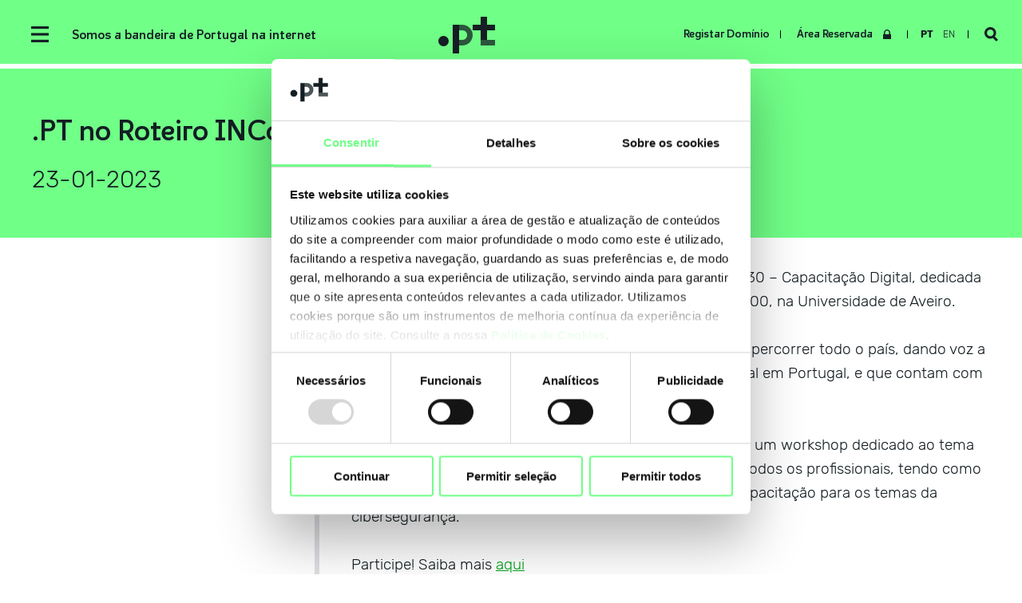

--- FILE ---
content_type: text/html; charset=utf-8
request_url: https://www.pt.pt/pt/noticias/pt-no-roteiro-incode-2030-em-aveiro-26-de-janeiro/
body_size: 7209
content:
<!DOCTYPE html><html xmlns="http://www.w3.org/1999/xhtml" lang="pt" id="html" class="nojs tpl-noticias_detalhes"><head><title>.PT no Roteiro INCoDe.2030 em Aveiro | 26 de janeiro - Not&iacute;cias</title><meta name="lang" content="pt" /><meta http-equiv="Content-Type" content="text/html; charset=utf-8" /><meta name="title" content=".PT no Roteiro INCoDe.2030 em Aveiro | 26 de janeiro - Not&iacute;cias" /><meta property="og:title" content=".PT no Roteiro INCoDe.2030 em Aveiro | 26 de janeiro - Not&iacute;cias" /><meta name="description" content="O .PT &eacute; a entidade respons&aacute;vel pela gest&atilde;o, registo e manuten&ccedil;&atilde;o de dom&iacute;nios sob .pt, dom&iacute;nio de topo correspondente a Portugal." /><meta property="og:description" content="O .PT &eacute; a entidade respons&aacute;vel pela gest&atilde;o, registo e manuten&ccedil;&atilde;o de dom&iacute;nios sob .pt, dom&iacute;nio de topo correspondente a Portugal." /><meta name="keywords" content="nome de dom&iacute;nio, dom&iacute;nio, dom&iacute;nios, .pt, DNS, DNSSEC, registar, Registry, Registrar, Internet" /><meta name="author" content=".PT" /><meta name="viewport" content="width=device-width, initial-scale=1.0, minimum-scale=1.0, maximum-scale=3, user-scalable=yes" /><meta http-equiv="X-UA-Compatible" content="IE=Edge" /><meta property="og:type" content="website" /><meta property="og:url" content="https://www.pt.pt/pt/noticias/pt-no-roteiro-incode-2030-em-aveiro-26-de-janeiro/" /><meta property="og:image" content="https://www.pt.pt/temas/dnspt2018/images/dnspt.jpg" /><meta property="og:image:secure_url" content="https://www.pt.pt/temas/dnspt2018/images/dnspt.jpg" /><meta property="og:image:type" content="image/jpeg" /><meta property="og:image:width" content="1200" /><meta property="og:image:height" content="630" /><meta name="mobile-web-app-capable" content="yes" /><meta name="apple-mobile-web-app-capable" content="yes" /><meta name="format-detection" content="telephone=no" /><meta name="SKYPE_TOOLBAR" content="SKYPE_TOOLBAR_PARSER_COMPATIBLE" /><link rel="alternate" href="https://www.pt.pt/pt/noticias/pt-no-roteiro-incode-2030-em-aveiro-26-de-janeiro/" hreflang="pt" /><link rel="alternate" href="https://www.pt.pt/en/news/pt-participates-in-the-incode-2030-roadshow-in-aveiro-january-26th/" hreflang="en" /><link rel="alternate" type="application/rss+xml" href="https://www.pt.pt/noticias/rss.php" title=".PT" /><link rel="shortcut icon" href="/temas/dnspt2018/images/favicon/favicon.ico" /><link rel="apple-touch-icon" sizes="57x57" href="/temas/dnspt2018/images/favicon/apple-touch-icon-57x57.png" /><link rel="apple-touch-icon" sizes="60x60" href="/temas/dnspt2018/images/favicon/apple-touch-icon-60x60.png" /><link rel="apple-touch-icon" sizes="72x72" href="/temas/dnspt2018/images/favicon/apple-touch-icon-72x72.png" /><link rel="apple-touch-icon" sizes="76x76" href="/temas/dnspt2018/images/favicon/apple-touch-icon-76x76.png" /><link rel="apple-touch-icon" sizes="114x114" href="/temas/dnspt2018/images/favicon/apple-touch-icon-114x114.png" /><link rel="apple-touch-icon" sizes="120x120" href="/temas/dnspt2018/images/favicon/apple-touch-icon-120x120.png" /><link rel="apple-touch-icon" sizes="144x144" href="/temas/dnspt2018/images/favicon/apple-touch-icon-144x144.png" /><link rel="apple-touch-icon" sizes="152x152" href="/temas/dnspt2018/images/favicon/apple-touch-icon-152x152.png" /><link rel="apple-touch-icon" sizes="180x180" href="/temas/dnspt2018/images/favicon/apple-touch-icon-180x180.png" /><link rel="icon" type="image/png" sizes="32x32" href="/temas/dnspt2018/images/favicon/favicon-32x32.png" /><link rel="icon" type="image/png" sizes="194x194" href="/temas/dnspt2018/images/favicon/favicon-194x194.png" /><link rel="icon" type="image/png" sizes="192x192" href="/temas/dnspt2018/images/favicon/android-chrome-192x192.png" /><link rel="icon" type="image/png" sizes="16x16" href="/temas/dnspt2018/images/favicon/favicon-16x16.png" /><link rel="manifest" href="/temas/dnspt2018/images/favicon/site.webmanifest" /><link rel="mask-icon" href="/temas/dnspt2018/images/favicon/safari-pinned-tab.svg" color="#70FF87" /><meta name="msapplication-TileColor" content="#70FF87" /><meta name="msapplication-TileImage" content="/temas/dnspt2018/images/favicon/mstile-144x144.png" /><meta name="msapplication-config" content="/temas/dnspt2018/images/favicon/browserconfig.xml" /><meta name="theme-color" content="#70FF87" /><meta name="google-site-verification" content="tzYhyhXYArz8bNTqCZFENifCYjCLwLflsaElImUzsDw" /><style type="text/css">.gca_html_editor_1{}</style><link rel="alternate" type="application/rss+xml" href="https://www.pt.pt/pt/noticias/rss.php" title=".PT" /><link rel="stylesheet" type="text/css" href="/temas/dnspt2018/css/style.min.css?v=216522837" media="all" /><script id="Cookiebot" src="https://consent.cookiebot.com/uc.js" data-culture="pt" data-cbid="cb6dd2fd-b442-4cbb-b336-57ed07f2589a" data-blockingmode="auto" type="text/javascript"></script></head><body dir="ltr"><a href="#content" class="hide" title="Ir para Conteúdo">Ir para Conteúdo</a><main><header><div class="wrapper"><div class="left-links"><span class="btn-mobile-menu open vibration"><span class="open"><svg version="1.1" xmlns="http://www.w3.org/2000/svg" xmlns:xlink="http://www.w3.org/1999/xlink" x="0px" y="0px" viewBox="0 0 20 19" style="enable-background:new 0 0 20 19;" xml:space="preserve"><g><g><rect y="16" fill="#151F24" width="20" height="3"/></g><g><rect fill="#151F24" width="20" height="3"/></g><g><rect y="8" fill="#151F24" width="20" height="3"/></g></g></svg></span><span class="close"><svg version="1.1" xmlns="http://www.w3.org/2000/svg" xmlns:xlink="http://www.w3.org/1999/xlink" x="0px" y="0px" viewBox="0 0 17 17" style="enable-background:new 0 0 17 17;" xml:space="preserve"><polygon fill="#EA5153" points="17,2.8 14.2,0 8.5,5.7 2.8,0 0,2.8 5.7,8.5 0,14.2 2.8,17 8.5,11.3 14.2,17 17,14.2 11.3,8.5 "/></svg></span></span></div><div class="logo-top"><p class="logo-title">Somos a bandeira de Portugal na internet</p><a href="/pt/" title=".PT"><svg version="1.1" xmlns="http://www.w3.org/2000/svg" xmlns:xlink="http://www.w3.org/1999/xlink" x="0px" y="0px" viewBox="0 0 71 46" style="enable-background:new 0 0 71 46;" xml:space="preserve"><g><g><rect x="53" y="29" fill="#151F24" style="opacity:0.75" width="18" height="7"/><path fill="#151F24" style="opacity:0.75" d="M29.8,10H26v7h4c4,0,6,3,6,6s-2,6-6,6h-4v7h4c7.2,0,13-5.9,13-13C43,15.9,37,10,29.8,10z"/><polygon fill="#151F24" points="71,10 61,10 61,0 53,0 53,10 43,10 43,17 53,17 53,29 61,29 61,17 71,17 "/></g><rect x="18" y="10" fill="#151F24" width="8" height="36"/><circle fill="#151F24" cx="6.5" cy="30.5" r="6.5"/></g></svg></a></div><div class="right-links"><a href="/pt/dominios/" title="Registar Domínio" class="btn-register-domain"><span>Registar Domínio</span><span class="sep"></span></a><a href="https://registo.pt.pt/" target="_blank" title="Área Reservada" class="btn-user-area"><span>Área Reservada</span><svg version="1.1" xmlns="http://www.w3.org/2000/svg" xmlns:xlink="http://www.w3.org/1999/xlink" x="0px" y="0px" viewBox="0 0 10 12" style="enable-background:new 0 0 10 12;" xml:space="preserve"><path fill="#151F24" d="M8.9,6V3.9C8.9,1.7,7.1,0,5,0S1.1,1.7,1.1,3.9V6H0v6h10V6H8.9z M2.4,3.9c0-1.4,1.2-2.6,2.6-2.6s2.6,1.2,2.6,2.6 V6H2.4V3.9z"/></svg></a><div class="lang-selection"><span></span><ul><li><a href="/pt/noticias/pt-no-roteiro-incode-2030-em-aveiro-26-de-janeiro/" title="Português" class="active">pt</a></li><li><a href="/en/news/pt-participates-in-the-incode-2030-roadshow-in-aveiro-january-26th/" title="Inglês" >en</a></li></ul><span></span></div><a href="/pt/procurar/" title="Pesquisar" class="btn-search"><svg version="1.1" xmlns="http://www.w3.org/2000/svg" xmlns:xlink="http://www.w3.org/1999/xlink" x="0px" y="0px" viewBox="0 0 16 17" style="enable-background:new 0 0 16 17;" xml:space="preserve"><path fill="#151F24" d="M16,15l-3.8-3.9c0.9-1.1,1.4-2.6,1.5-4.1c0.1-3.8-2.9-6.9-6.7-7S0.1,3,0,6.7c-0.1,3.8,2.9,6.9,6.7,7 c1.2,0,2.3-0.3,3.3-0.8l3.9,4L16,15z M2.9,6.8c0-2.2,1.8-3.9,4-3.9s3.9,1.8,3.9,4s-1.8,3.9-4,3.9C4.6,10.8,2.9,9,2.9,6.8z"/></svg></a></div></div></header><nav class="mobile-menu"><div class="links"><div class="wrapper"><a href="/pt/dominios/" title="Registar Domínio" class="btn-register-domain"><span>Registar Domínio</span><span class="sep"></span></a><a href="https://registo.pt.pt/" title="Área Reservada" class="btn-user-area"><span>Área Reservada</span><svg version="1.1" xmlns="http://www.w3.org/2000/svg" xmlns:xlink="http://www.w3.org/1999/xlink" x="0px" y="0px" viewBox="0 0 10 12" style="enable-background:new 0 0 10 12;" xml:space="preserve"><path fill="#151F24" d="M8.9,6V3.9C8.9,1.7,7.1,0,5,0S1.1,1.7,1.1,3.9V6H0v6h10V6H8.9z M2.4,3.9c0-1.4,1.2-2.6,2.6-2.6s2.6,1.2,2.6,2.6 V6H2.4V3.9z"/></svg></a></div></div><div class="wrapper"><div class="sidebar"><div class="social-networks"><a href="https://www.facebook.com/dns.pt" title="Facebook .PT" target="_blank"><svg version="1.1" xmlns="http://www.w3.org/2000/svg" xmlns:xlink="http://www.w3.org/1999/xlink" x="0px" y="0px" viewBox="0 0 20 20" style="enable-background:new 0 0 20 20;" xml:space="preserve"><path fill="#141E23" d="M17,0H3C1.3,0,0,1.3,0,3v14c0,1.7,1.3,3,3,3h6v-7H7v-3h2V8.3C9,6,11.2,4,13.3,4H16v3h-2.7 C12,7,12,8.3,12,8.3V10h4v3h-4v7h5c1.7,0,3-1.3,3-3V3C20,1.3,18.7,0,17,0z"/></svg></a><a href="https://www.instagram.com/associacaodns.pt/?hl=pt" title="Instagram .PT" target="_blank"><svg version="1.1" xmlns="http://www.w3.org/2000/svg" xmlns:xlink="http://www.w3.org/1999/xlink" x="0px" y="0px" viewBox="0 0 20 20" style="enable-background:new 0 0 20 20;" xml:space="preserve"><path fill="#141E23" d="M17,0H3C1.3,0,0,1.3,0,3v14c0,1.7,1.3,3,3,3h14c1.7,0,3-1.3,3-3V3C20,1.3,18.7,0,17,0z M10,7.4 c2,0,3.6,1.6,3.6,3.6S12,14.6,10,14.6S6.4,13,6.4,11S8,7.4,10,7.4z M18,17.2c0,0.4-0.4,0.8-0.8,0.8H2.8C2.4,18,2,17.6,2,17.2V9h2.3 C4.1,9.6,4,10.3,4,11c0,3.3,2.7,6,6,6s6-2.7,6-6c0-0.7-0.1-1.4-0.3-2H18V17.2z M18,5.1C18,5.6,17.6,6,17.1,6h-2.2 C14.4,6,14,5.6,14,5.1V2.9C14,2.4,14.4,2,14.9,2h2.2C17.6,2,18,2.4,18,2.9V5.1z"/></svg></a><a href="https://www.linkedin.com/company/associa%C3%A7%C3%A3o-dns-pt" title="LinkedIn .PT" target="_blank"><svg enable-background="new 0 0 50 50" version="1.1" viewBox="0 0 50 50" xml:space="preserve" xmlns="http://www.w3.org/2000/svg" xmlns:xlink="http://www.w3.org/1999/xlink"><path d="M45,1H5C2.8,1,1,2.8,1,5v40c0,2.2,1.8,4,4,4h40c2.2,0,4-1.8,4-4V5C49,2.8,47.2,1,45,1z" fill="#141E23"/><g><path d="M21.3,20.7h5.2v2.6l0,0c0.7-1.4,2.6-2.6,5.2-2.6c5.5,0,6.1,3.1,6.1,7.8V38h-5.2v-8.7 c0-2,0.2-4.3-2.6-4.3c-3.5,0-3.5,2.1-3.5,4.3V38h-5.2L21.3,20.7L21.3,20.7z" fill="#FFFFFF"/><rect fill="#FFFFFF" height="17.3" width="5.2" x="12.7" y="20.7"/><circle cx="15.3" cy="15" fill="#FFFFFF" r="3"/></g></svg></a><a href="https://www.youtube.com/channel/UCS0rHyhAUltCRaU6io46arQ" title="Youtube .PT" target="_blank"><svg version="1.1" id="Layer_1" xmlns="http://www.w3.org/2000/svg" xmlns:xlink="http://www.w3.org/1999/xlink" x="0px" y="0px" viewBox="0 0 24 24" style="enable-background:new 0 0 24 24;" xml:space="preserve"><path fill="#EA5153" d="M10,9.3l5.3,2.7L10,14.7V9.3z M24,5v14c0,2.8-2.2,5-5,5H5c-2.8,0-5-2.2-5-5V5c0-2.8,2.2-5,5-5h14C21.8,0,24,2.2,24,5z M20,12c0-4.1-0.3-5.7-2.9-5.9C14.7,6,9.3,6,6.9,6.1C4.3,6.3,4,7.9,4,12c0,4.1,0.3,5.7,2.9,5.9c2.4,0.2,7.8,0.2,10.2,0C19.7,17.7,20,16.1,20,12z"/></svg></a></div><a href="/pt/estatisticas/" class="stats-wrapper" title="Estatísticas .PT"><div class="title"><svg version="1.1" xmlns="http://www.w3.org/2000/svg" xmlns:xlink="http://www.w3.org/1999/xlink" x="0px" y="0px" viewBox="0 0 36 22" style="enable-background:new 0 0 36 22;" xml:space="preserve"><g><rect y="11" fill="#EA5153" width="6" height="11"/><rect x="10" y="4" fill="#EA5153" width="6" height="18"/><rect x="30" y="7" fill="#EA5153" width="6" height="15"/><rect x="20" fill="#EA5153" width="6" height="22"/></g></svg><div>Estatísticas<br /><span>Domínios Registados</span></div></div><div class="stats-row"><div class="stats">Hoje<br /><span>142</span></div><div class="stats">Última Semana<br /><span>3.244</span></div></div><div class="title"><span>Domínios com DNSSEC</span></div><div class="stats-row"><div class="stats"><span>14.823</span></div></div><div class="title"><span>% de Consultas IPv6</span></div><div class="stats-row"><div class="stats"><span>0 %</span></div></div></a><a href="/pt/contactos/" title="Número Verde" class="dnspt-contacts"><svg version="1.1" xmlns="http://www.w3.org/2000/svg" xmlns:xlink="http://www.w3.org/1999/xlink" x="0px" y="0px" viewBox="0 0 25 34" style="enable-background:new 0 0 25 34;" xml:space="preserve"><polygon fill="#EA5153" points="12.9,7.8 8.9,0 3.6,2.8 3.6,2.8 0,14.5 8.1,30.2 19.7,34 19.7,34 25,31.2 21,23.5 14,27.1 5.9,11.4 "/></svg><div><span>Número Verde</span>800 91 00 39 </div></a></div><div class="menu"><ul><li><a href="/pt/pt/quem-somos/" target="_self" title=".PT - .PT">.PT</a><ul><li><a href="/pt/pt/quem-somos/" target="_self" title=".PT - Quem Somos">Quem Somos</a></li><li><a href="/pt/pt/estatutos/" target="_self" title=".PT - Estatutos">Estatutos</a></li><li><a href="/pt/orgaos-sociais/" target="_self" title=".PT - Órgãos Sociais">Órgãos Sociais</a></li><li><a href="/pt/pt/documentos-de-gestao/" target="_self" title=".PT - Documentos de Gestão">Documentos de Gestão</a></li><li><a href="/pt/historia/" target="_self" title=".PT - História">História</a></li><li><a href="/pt/pt/inclusao-e-capacitacao-digital/" target="_self" title=".PT - Inclusão e Capacitação Digital">Inclusão e Capacitação Digital</a></li><li><a href="/pt/pt/esg/" target="_self" title=".PT - ESG">ESG</a></li><li><a href="/pt/pt/ecossistema-de-parcerias/" target="_self" title=".PT - Ecossistema de Parcerias ">Ecossistema de Parcerias </a></li><li><a href="/pt/pt/governacaodainternet/" target="_self" title=".PT - Governação da Internet">Governação da Internet</a></li><li><a href="/pt/pt/identidade-visual/" target="_self" title=".PT - Identidade Visual">Identidade Visual</a></li><li><a href="https://carreiras.dns.pt/" target="_blank" title=".PT - Junta-te a nós">Junta-te a nós</a></li><li><a href="https://barrabarra.pt/" target="_blank" title=".PT - Barra Barra">Barra Barra</a></li></ul></li><li><a href="/pt/dominio/o-que-e-um-dominio/" target="_self" title=".PT - Domínios">Domínios</a><ul><li><a href="/pt/dominio/o-que-e-um-dominio/" target="_self" title="Domínios - O que é um Domínio">O que é um Domínio</a></li><li><a href="/pt/dominio/o-sistema-dns/" target="_self" title="Domínios - O Sistema DNS">O Sistema DNS</a></li><li><a href="/pt/dominio/porque-ter-um-dominio-em-pt/" target="_self" title="Domínios - Porquê ter um domínio em .pt">Porquê ter um domínio em .pt</a></li><li><a href="/pt/dominio/regras-de-registo-de-pt-2/" target="_self" title="Domínios - Regras de Registo de .pt">Regras de Registo de .pt</a></li><li><a href="/pt/dominio/precos/" target="_self" title="Domínios - Preços ">Preços </a></li><li><a href="/pt/dominio/3em1/" target="_self" title="Domínios - 3em1">3em1</a></li><li><a href="/pt/dominios/" target="_self" title="Domínios - Criar Domínio">Criar Domínio</a></li><li><a href="/pt/dominio/registo-de-marca-no-inpi/" target="_self" title="Domínios - Registo de Marca no INPI">Registo de Marca no INPI</a></li><li><a href="/pt/dominio/registry-lock-service/" target="_self" title="Domínios - Registry Lock Service">Registry Lock Service</a></li><li><a href="/pt/dominio/arbitrare/" target="_self" title="Domínios - Resolução extrajudicial de conflitos">Resolução extrajudicial de conflitos</a></li><li><a href="/pt/perguntas-frequentes/" target="_self" title="Domínios - Perguntas Frequentes">Perguntas Frequentes</a></li></ul></li><li><a href="/pt/registrar/o-que-e-um-registrar/" target="_self" title=".PT - Registrars">Registrars</a><ul><li><a href="/pt/registrar/o-que-e-um-registrar/" target="_self" title="Registrars - O que é um registrar">O que é um registrar</a></li><li><a href="/pt/registrar/ser-registrar-pt/" target="_self" title="Registrars - Ser Registrar .pt">Ser Registrar .pt</a></li><li><a href="/pt/registrars/" target="_self" title="Registrars - Lista de Registrars">Lista de Registrars</a></li><li><a href="/pt/registrar/epp-protocolo-registry-registrar/" target="_self" title="Registrars - EPP – Protocolo Registry-Registrar"> EPP – Protocolo Registry-Registrar</a></li></ul></li><li><a href="/pt/seguranca/" target="_self" title=".PT - Segurança">Segurança</a><ul><li><a href="/pt/seguranca/politica-de-qualidade-e-seguranca-da-informacao/" target="_self" title="Segurança - Política de Qualidade e Segurança da Informação">Política de Qualidade e Segurança da Informação</a></li><li><a href="https://ptsoc.dns.pt/pt/" target="_blank" title="Segurança - PTSOC - Centro de Operações de Segurança">PTSOC - Centro de Operações de Segurança</a></li><li><a href="/pt/seguranca/dnssec/" target="_self" title="Segurança - DNSSEC">DNSSEC</a></li><li><a href="/pt/seguranca/registry-lock-service/" target="_self" title="Segurança - Registry Lock Service">Registry Lock Service</a></li><li><a href="https://webcheck.pt/pt/" target="_blank" title="Segurança - Webcheck.pt">Webcheck.pt</a></li><li><a href="https://ptsoc.pt.pt/pt/reportar-incidentes/" target="_blank" title="Segurança - Reportar incidentes">Reportar incidentes</a></li></ul></li><li><a href="/pt/ferramentas/" target="_self" title=".PT - Ferramentas">Ferramentas</a><ul><li><a href="/pt/whois/" target="_self" title="Ferramentas - WHOIS">WHOIS</a></li><li><a href="/pt/ferramentas/?t=0" target="_self" title="Ferramentas - Avaliador Técnico">Avaliador Técnico</a></li><li><a href="/pt/ferramentas/?t=1" target="_self" title="Ferramentas - Converter domínios com caracteres especiais (IDN&#39;s)">Converter domínios com caracteres especiais (IDN&#39;s)</a></li></ul></li><li><a href="/pt/protecao-de-dados/" target="_self" title=".PT - Proteção de Dados">Proteção de Dados</a><ul><li><a href="/pt/protecao-de-dados/politica-de-whois-pt/" target="_self" title="Proteção de Dados - Política de WHOIS .pt">Política de WHOIS .pt</a></li><li><a href="/pt/protecao-de-dados/responsavel-pelo-tratamento-de-dados-subcontratante/" target="_self" title="Proteção de Dados - Responsável pelo tratamento de dados/Subcontratante">Responsável pelo tratamento de dados/Subcontratante</a></li><li><a href="https://www.pt.pt/pt/politica-de-privacidade/" target="_blank" title="Proteção de Dados - Política de Privacidade">Política de Privacidade</a></li><li><a href="https://www.pt.pt/pt/politica-de-cookies/" target="_blank" title="Proteção de Dados - Politica de Cookies">Politica de Cookies</a></li><li><a href="/pt/protecao-de-dados/politica-de-partilha-de-zona/" target="_self" title="Proteção de Dados - Política de Partilha de Zona">Política de Partilha de Zona</a></li><li><a href="/pt/protecao-de-dados/tratamento-de-dados-na-zona-pt/" target="_self" title="Proteção de Dados - Tratamento de dados na zona .PT">Tratamento de dados na zona .PT</a></li><li><a href="/pt/protecao-de-dados/relacao-registry-registrar/" target="_self" title="Proteção de Dados - Relação Registry/Registrar">Relação Registry/Registrar</a></li><li><a href="/pt/protecao-de-dados/legislacao/" target="_self" title="Proteção de Dados - Legislação">Legislação</a></li></ul></li><li><a href="/pt/estatisticas/" target="_self" title=".PT - Estatísticas">Estatísticas</a><ul><li><a href="/pt/estatisticas/?subm=0&amp;type=8&amp;graph=0" target="_self" title="Estatísticas - Domínios Registados na Última Semana">Domínios Registados na Última Semana</a></li><li><a href="/pt/estatisticas/?subm=0&amp;type=0&amp;graph=0" target="_self" title="Estatísticas - Evolução do Registo de Domínios">Evolução do Registo de Domínios</a></li><li><a href="/pt/estatisticas/?subm=0&amp;type=2&amp;graph=0" target="_self" title="Estatísticas - Dominios Registados / Activos">Dominios Registados / Activos</a></li><li><a href="/pt/estatisticas/?subm=0&amp;type=3&amp;graph=0" target="_self" title="Estatísticas - Domínios Registados por Ano">Domínios Registados por Ano</a></li><li><a href="/pt/estatisticas/?subm=0&amp;type=4&amp;graph=0" target="_self" title="Estatísticas - Dominios Registados por Mês">Dominios Registados por Mês</a></li><li><a href="/pt/estatisticas/?subm=0&amp;type=5&amp;graph=0" target="_self" title="Estatísticas - Dominios Registados por Distrito">Dominios Registados por Distrito</a></li><li><a href="/pt/estatisticas/?subm=0&amp;type=6&amp;graph=0" target="_self" title="Estatísticas - Dominios Registados por RIR">Dominios Registados por RIR</a></li><li><a href="/pt/estatisticas/?subm=0&amp;type=7&amp;graph=0" target="_self" title="Estatísticas - Domínios Registados por Hierarquia">Domínios Registados por Hierarquia</a></li><li><a href="/pt/estatisticas/?subm=0&amp;type=9&amp;graph=0" target="_self" title="Estatísticas - Domínios com DNSSEC">Domínios com DNSSEC</a></li><li><a href="/pt/estatisticas/?subm=0&amp;type=10&amp;graph=0" target="_self" title="Estatísticas - % de Consultas IPV6">% de Consultas IPV6</a></li></ul></li><li><a href="/pt/noticias/lista-de-noticias/" target="_self" title=".PT - Atualidades">Atualidades</a><ul><li><a href="/pt/noticias/lista-de-noticias/" target="_self" title="Atualidades - Notícias">Notícias</a></li><li><a href="/pt/blog/" target="_self" title="Atualidades - Blog">Blog</a></li><li><a href="https://www.youtube.com/watch?v=norPCnHWFR8" target="_blank" title="Atualidades - Vídeo institucional">Vídeo institucional</a></li><li><a href="/pt/galeriapt/" target="_self" title="Atualidades - Galeria">Galeria</a></li><li><a href="/pt/atualidades/testemunhos/" target="_self" title="Atualidades - Testemunhos">Testemunhos</a></li><li><a href="/pt/atualidades/participacao-internacional/" target="_self" title="Atualidades - Participação Internacional">Participação Internacional</a></li></ul></li></ul></div></div><div class="menu-bottom"><ul><li><a href="/pt/seguranca/politica-de-qualidade-e-seguranca-da-informacao/" target="_self" title=".PT - Qualidade e Segurança"><span>Qualidade e Segurança</span></a></li><li><a href="/pt/politica-de-privacidade/" target="_self" title=".PT - Política de Privacidade e de Tratamento de Dados Pessoais"><span>Política de Privacidade e de Tratamento de Dados Pessoais</span></a></li><li><a href="/pt/politica-de-cookies/" target="_self" title=".PT - Política de Cookies"><span>Política de Cookies</span></a></li><li><a href="https://www.pt.pt/pt/protecao-de-dados/politica-de-partilha-de-zona/" target="_blank" title=".PT - Política de Partilha de Zona"><span>Política de Partilha de Zona</span></a></li><li><a href="/pt/politica-de-sustentabilidade-e-transformacao-digital/" target="_self" title=".PT - Política de Sustentabilidade e Transformação Digital"><span>Política de Sustentabilidade e Transformação Digital</span></a></li><li><a href="https://www.livroreclamacoes.pt/inicio" target="_blank" title=".PT - Livro de Reclamações"><span>Livro de Reclamações</span></a></li><li><a href="/pt/glossario/" target="_self" title=".PT - Glossário"><span>Glossário</span></a></li><li><a href="/pt/downloads/" target="_self" title=".PT - Documentação"><span>Documentação</span></a></li><li><a href="/pt/contactos/contactos/" target="_self" title=".PT - Contactos"><span>Contactos</span></a></li><li><a href="https://carreiras.pt.pt/" target="_blank" title=".PT - Junta-te a nós"><span>Junta-te a nós</span></a></li><li><a href="/pt/perguntas-frequentes/" target="_self" title=".PT - FAQ"><span>FAQ</span></a></li><li><a href="/pt/avisos-legais/" target="_self" title=".PT - Avisos Legais"><span>Avisos Legais</span></a></li><li><a href="/pt/termos-de-utilizacao/" target="_self" title=".PT - Termos de Utilização"><span>Termos de Utilização</span></a></li><li><a href="/pt/ficha-tecnica/" target="_self" title=".PT - Ficha Técnica"><span>Ficha Técnica</span></a></li></ul></div></nav><article id="content" class="wrapper"><div class="gca-container"><div class="full-page-ribbon green"><div class="wrapper"><div class="news-detail-title"><div class="info"><h1 class="title">.PT no Roteiro INCoDe.2030 em Aveiro | 26 de janeiro</h1><div class="date">23-01-2023</div></div></div></div></div><div class="full-page-ribbon spacing-clone"><div class="news-detail-title"><div class="info"><div class="title">.PT no Roteiro INCoDe.2030 em Aveiro | 26 de janeiro</div><div class="date">23-01-2023</div></div></div></div><div class="gca-block"><div class="related"></div><div class="content"><div class="htmleditor"><div>Aveiro vai receber a próxima sessão do Roteiro INCoDe.2030 – Capacitação Digital, dedicada ao tema "Smart Cities”, no dia 26 de janeiro, a partir das 9h00, na Universidade de Aveiro.<br /><br /></div><div>O Roteiro INCoDe.2030 conta com o apoio do .PT e está a percorrer todo o país, dando voz a projetos emblemáticos que promovem a capacitação digital em Portugal, e que contam com o apoio do INCoDe.2030 e do .PT.&nbsp;<br /><br /></div><div>Durante a tarde, o .PT irá realizar, em conjunto com a PSP, um workshop dedicado ao tema da cibersegurança, dirigido a empresas, organizações e a todos os profissionais, tendo como objetivo contribuir para uma maior consciencialização e capacitação para os temas da cibersegurança.</div><div><br /></div><div>Participe! Saiba mais <a href="https://www.incode2030.gov.pt/2023/01/02/aveiro-recebe-a-proxima-sessao-do-roteiro-incode-2030/" target="_blank">aqui</a></div> </div></div></div><div class="more-news-wrapper"><a href="/pt/noticias/lista-de-noticias/" class="big-button" title="+ notícias">+ notícias</a></div></div></article><footer><div class="wrapper"><div class="partners"><a href="https://www.arbitrare.pt" class="partner" target="_blank" title="ARBITRARE"><img src="/fotos/parceiros/image001_6694539445bfc3704c4d62.png" alt="ARBITRARE" /></a><a href="https://ccnso.icann.org/" class="partner" target="_blank" title="CCNSO"><img src="/fotos/parceiros/logo_ccnso_50_1646743058b032c8cc5cd.png" alt="CCNSO" /></a><a href="https://www.centr.org/" class="partner" target="_blank" title="CENTR"><img src="/fotos/parceiros/logo_centr_50_208685738058b032dce3b87.jpg" alt="CENTR" /></a><a href="https://www.confio.pt/" class="partner" target="_blank" title="CONFIO"><img src="/fotos/parceiros/logo_confio_50_183992124358b032f009204.jpg" alt="CONFIO" /></a><a href="https://www.dns-oarc.net/" class="partner" target="_blank" title="DNS-OARC"><img src="/fotos/parceiros/logo_dnsoarc_590721947595e09f5ea15e.png" alt="DNS-OARC" /></a><a href="https://lusnic.org/" class="partner" target="_blank" title="LUSNIC"><img src="/fotos/parceiros/logo_lusnic_50_205824587658b0331a9416c.jpg" alt="LUSNIC" /></a><a href="https://www.muda.pt/" class="partner" target="_blank" title="MUDA"><img src="/fotos/parceiros/logo_muda_1198635342595e09ebbc53d.png" alt="MUDA" /></a><a href="https://www.ripe.net/" class="partner" target="_blank" title="RIPE NCC"><img src="/fotos/parceiros/logo_ripe_ncc_50_5845932058b03368946be.jpg" alt="RIPE NCC" /></a><a href="https://www.tld-isac.eu/" class="partner" target="_blank" title="TDL ISAC"><img src="/fotos/parceiros/logo_eur-tld-isac_180605454767cf111c86f7a.png" alt="TDL ISAC" /></a><a href="https://www.redecsirt.pt/" class="partner" target="_blank" title="Rede CSIRTS"><img src="/fotos/parceiros/logo_csirt_186291154567cf0d532346d.png" alt="Rede CSIRTS" /></a><a href="https://pontodigital.pt/sobre/" class="partner" target="_blank" title="Ponto Digital"><img src="/fotos/parceiros/selo_pontodigital_2_98282104367d17bc05c38f.png" alt="Ponto Digital" /></a></div></div><div class="menu-footer"><ul><li><a href="/pt/seguranca/politica-de-qualidade-e-seguranca-da-informacao/" target="_self" title=".PT - Qualidade e Segurança"><span>Qualidade e Segurança</span></a></li><li><a href="/pt/politica-de-privacidade/" target="_self" title=".PT - Política de Privacidade e de Tratamento de Dados Pessoais"><span>Política de Privacidade e de Tratamento de Dados Pessoais</span></a></li><li><a href="/pt/politica-de-cookies/" target="_self" title=".PT - Política de Cookies"><span>Política de Cookies</span></a></li><li><a href="https://www.pt.pt/pt/protecao-de-dados/politica-de-partilha-de-zona/" target="_blank" title=".PT - Política de Partilha de Zona"><span>Política de Partilha de Zona</span></a></li><li><a href="/pt/politica-de-sustentabilidade-e-transformacao-digital/" target="_self" title=".PT - Política de Sustentabilidade e Transformação Digital"><span>Política de Sustentabilidade e Transformação Digital</span></a></li><li><a href="https://www.livroreclamacoes.pt/inicio" target="_blank" title=".PT - Livro de Reclamações"><span>Livro de Reclamações</span></a></li><li><a href="/pt/glossario/" target="_self" title=".PT - Glossário"><span>Glossário</span></a></li><li><a href="/pt/downloads/" target="_self" title=".PT - Documentação"><span>Documentação</span></a></li><li><a href="/pt/contactos/contactos/" target="_self" title=".PT - Contactos"><span>Contactos</span></a></li><li><a href="https://carreiras.pt.pt/" target="_blank" title=".PT - Junta-te a nós"><span>Junta-te a nós</span></a></li><li><a href="/pt/perguntas-frequentes/" target="_self" title=".PT - FAQ"><span>FAQ</span></a></li><li><a href="/pt/avisos-legais/" target="_self" title=".PT - Avisos Legais"><span>Avisos Legais</span></a></li><li><a href="/pt/termos-de-utilizacao/" target="_self" title=".PT - Termos de Utilização"><span>Termos de Utilização</span></a></li><li><a href="/pt/ficha-tecnica/" target="_self" title=".PT - Ficha Técnica"><span>Ficha Técnica</span></a></li></ul></div><div class="wrapper flex"><div class="copyright">Copyright 2026 © .PT - Associação DNS.PT - Todos os direitos reservados</div><div class="certifications"><div class="certification"><img src="/temas/dnspt2018/images/certificacoes/apcer-2015.jpg" alt="APCER 2015" /></div><div class="certification"><img src="/temas/dnspt2018/images/certificacoes/certificacao.png" alt="APCER" /></div><a class="certification acessibilidade" href="/pt/acessibilidade/" title="Acessibilidade"><img src="/temas/dnspt2018/images/certificacoes/acessibilidade.png" alt="Acessibilidade" /></a><a class="certification w3c" href="http://www.w3.org/WAI/WCAG2AAA-Conformance" target="_blank" title="W3C"><img src="/temas/dnspt2018/images/certificacoes/w3c.png" alt="W3C" /></a></div></div></footer></main><script src="/temas/dnspt2018/js/script.min.js?v=212905480"></script><script>istat = new Image(1,1);istat.src = unescape("/plugins/stats/counter.php%3Fsw%3D"+screen.width+"%26sh%3D"+screen.height+"%26sc%3D"+screen.colorDepth);</script></body></html>

--- FILE ---
content_type: text/css
request_url: https://www.pt.pt/temas/dnspt2018/css/style.min.css?v=216522837
body_size: 42191
content:
/* 3e50faf1a528ff658e7ecff376531e99 */

@charset "utf-8";

/* FILE 1 :: /temas/dnspt2018/css/normalize.min.css */
html{line-height:1.15;-ms-text-size-adjust:100%;-webkit-text-size-adjust:100%}body{margin:0}article,aside,footer,header,nav,section{display:block}h1{font-size:2em;margin:.67em 0}figcaption,figure,main{display:block}figure{margin:1em 40px}hr{box-sizing:content-box;height:0;overflow:visible}pre{font-family:monospace,monospace;font-size:1em}a{background-color:transparent;-webkit-text-decoration-skip:objects}abbr[title]{border-bottom:none;text-decoration:underline;text-decoration:underline dotted}b,strong{font-weight:inherit}b,strong{font-weight:bolder}code,kbd,samp{font-family:monospace,monospace;font-size:1em}dfn{font-style:italic}mark{background-color:#ff0;color:#000}small{font-size:80%}sub,sup{font-size:75%;line-height:0;position:relative;vertical-align:baseline}sub{bottom:-.25em}sup{top:-.5em}audio,video{display:inline-block}audio:not([controls]){display:none;height:0}img{border-style:none}svg:not(:root){overflow:hidden}button,input,optgroup,select,textarea{font-family:sans-serif;font-size:100%;line-height:1.15;margin:0}button,input{overflow:visible}button,select{text-transform:none}[type=reset],[type=submit],button,html [type=button]{-webkit-appearance:button}[type=button]::-moz-focus-inner,[type=reset]::-moz-focus-inner,[type=submit]::-moz-focus-inner,button::-moz-focus-inner{border-style:none;padding:0}[type=button]:-moz-focusring,[type=reset]:-moz-focusring,[type=submit]:-moz-focusring,button:-moz-focusring{outline:1px dotted ButtonText}fieldset{padding:.35em .75em .625em}legend{box-sizing:border-box;color:inherit;display:table;max-width:100%;padding:0;white-space:normal}progress{display:inline-block;vertical-align:baseline}textarea{overflow:auto}[type=checkbox],[type=radio]{box-sizing:border-box;padding:0}[type=number]::-webkit-inner-spin-button,[type=number]::-webkit-outer-spin-button{height:auto}[type=search]{-webkit-appearance:textfield;outline-offset:-2px}[type=search]::-webkit-search-cancel-button,[type=search]::-webkit-search-decoration{-webkit-appearance:none}::-webkit-file-upload-button{-webkit-appearance:button;font:inherit}details,menu{display:block}summary{display:list-item}canvas{display:inline-block}template{display:none}[hidden]{display:none}

/* FILE 2 :: /plugins/jquery/ui/css/smoothness/style.css */
.ui-helper-hidden{display:none;}.ui-helper-hidden-accessible{position:absolute;left:-99999999px;}.ui-helper-reset{margin:0;padding:0;border:0;outline:0;line-height:1.3;text-decoration:none;font-size:100%;list-style:none;}.ui-helper-clearfix:after{content:".";display:block;height:0;clear:both;visibility:hidden;}.ui-helper-clearfix{display:inline-block;}* html .ui-helper-clearfix{height:1%;}.ui-helper-clearfix{display:block;}.ui-helper-zfix{width:100%;height:100%;top:0;left:0;position:absolute;opacity:0;}.ui-state-disabled{cursor:default !important;}.ui-icon{display:block;text-indent:-99999px;overflow:hidden;background-repeat:no-repeat;}.ui-widget-overlay{position:absolute;top:0;left:0;width:100%;height:100%;}.ui-widget{font-family:Verdana,Arial,sans-serif;font-size:1.1em;}.ui-widget .ui-widget{font-size:1em;}.ui-widget input, .ui-widget select, .ui-widget textarea, .ui-widget button{font-family:Verdana,Arial,sans-serif;font-size:1em;}.ui-widget-content{border:1px solid #aaaaaa;background:#ffffff url(images/ui-bg_flat_75_ffffff_40x100.png) 50% 50% repeat-x;color:#222222;}.ui-widget-content a{color:#222222;}.ui-widget-header{border:1px solid #aaaaaa;background:#cccccc url(images/ui-bg_highlight-soft_75_cccccc_1x100.png) 50% 50% repeat-x;color:#222222;font-weight:bold;}.ui-widget-header a{color:#222222;}.ui-state-default, .ui-widget-content .ui-state-default, .ui-widget-header .ui-state-default{border:1px solid #d3d3d3;background:#e6e6e6 url(images/ui-bg_glass_75_e6e6e6_1x400.png) 50% 50% repeat-x;font-weight:normal;color:#555555;}.ui-state-default a, .ui-state-default a:link, .ui-state-default a:visited{color:#555555;text-decoration:none;}.ui-state-hover, .ui-widget-content .ui-state-hover, .ui-widget-header .ui-state-hover, .ui-state-focus, .ui-widget-content .ui-state-focus, .ui-widget-header .ui-state-focus{border:1px solid #999999;background:#dadada url(images/ui-bg_glass_75_dadada_1x400.png) 50% 50% repeat-x;font-weight:normal;color:#212121;}.ui-state-hover a, .ui-state-hover a:hover{color:#212121;text-decoration:none;}.ui-state-active, .ui-widget-content .ui-state-active, .ui-widget-header .ui-state-active{border:1px solid #aaaaaa;background:#ffffff url(images/ui-bg_glass_65_ffffff_1x400.png) 50% 50% repeat-x;font-weight:normal;color:#212121;}.ui-state-active a, .ui-state-active a:link, .ui-state-active a:visited{color:#212121;text-decoration:none;}.ui-widget :active{outline:none;}.ui-state-highlight, .ui-widget-content .ui-state-highlight, .ui-widget-header .ui-state-highlight{border:1px solid #fcefa1;background:#fbf9ee url(images/ui-bg_glass_55_fbf9ee_1x400.png) 50% 50% repeat-x;color:#363636;}.ui-state-highlight a, .ui-widget-content .ui-state-highlight a,.ui-widget-header .ui-state-highlight a{color:#363636;}.ui-state-error, .ui-widget-content .ui-state-error, .ui-widget-header .ui-state-error{border:1px solid #cd0a0a;background:#fef1ec url(images/ui-bg_glass_95_fef1ec_1x400.png) 50% 50% repeat-x;color:#cd0a0a;}.ui-state-error a, .ui-widget-content .ui-state-error a, .ui-widget-header .ui-state-error a{color:#cd0a0a;}.ui-state-error-text, .ui-widget-content .ui-state-error-text, .ui-widget-header .ui-state-error-text{color:#cd0a0a;}.ui-priority-primary, .ui-widget-content .ui-priority-primary, .ui-widget-header .ui-priority-primary{font-weight:bold;}.ui-priority-secondary, .ui-widget-content .ui-priority-secondary,.ui-widget-header .ui-priority-secondary{opacity:.7;font-weight:normal;}.ui-state-disabled, .ui-widget-content .ui-state-disabled, .ui-widget-header .ui-state-disabled{opacity:.35;background-image:none;}.ui-icon{width:16px;height:16px;background-image:url(images/ui-icons_222222_256x240.png);}.ui-widget-content .ui-icon{background-image:url(images/ui-icons_222222_256x240.png);}.ui-widget-header .ui-icon{background-image:url(images/ui-icons_222222_256x240.png);}.ui-state-default .ui-icon{background-image:url(images/ui-icons_888888_256x240.png);}.ui-state-hover .ui-icon, .ui-state-focus .ui-icon{background-image:url(images/ui-icons_454545_256x240.png);}.ui-state-active .ui-icon{background-image:url(images/ui-icons_454545_256x240.png);}.ui-state-highlight .ui-icon{background-image:url(images/ui-icons_2e83ff_256x240.png);}.ui-state-error .ui-icon, .ui-state-error-text .ui-icon{background-image:url(images/ui-icons_cd0a0a_256x240.png);}.ui-icon-carat-1-n{background-position:0 0;}.ui-icon-carat-1-ne{background-position:-16px 0;}.ui-icon-carat-1-e{background-position:-32px 0;}.ui-icon-carat-1-se{background-position:-48px 0;}.ui-icon-carat-1-s{background-position:-64px 0;}.ui-icon-carat-1-sw{background-position:-80px 0;}.ui-icon-carat-1-w{background-position:-96px 0;}.ui-icon-carat-1-nw{background-position:-112px 0;}.ui-icon-carat-2-n-s{background-position:-128px 0;}.ui-icon-carat-2-e-w{background-position:-144px 0;}.ui-icon-triangle-1-n{background-position:0 -16px;}.ui-icon-triangle-1-ne{background-position:-16px -16px;}.ui-icon-triangle-1-e{background-position:-32px -16px;}.ui-icon-triangle-1-se{background-position:-48px -16px;}.ui-icon-triangle-1-s{background-position:-64px -16px;}.ui-icon-triangle-1-sw{background-position:-80px -16px;}.ui-icon-triangle-1-w{background-position:-96px -16px;}.ui-icon-triangle-1-nw{background-position:-112px -16px;}.ui-icon-triangle-2-n-s{background-position:-128px -16px;}.ui-icon-triangle-2-e-w{background-position:-144px -16px;}.ui-icon-arrow-1-n{background-position:0 -32px;}.ui-icon-arrow-1-ne{background-position:-16px -32px;}.ui-icon-arrow-1-e{background-position:-32px -32px;}.ui-icon-arrow-1-se{background-position:-48px -32px;}.ui-icon-arrow-1-s{background-position:-64px -32px;}.ui-icon-arrow-1-sw{background-position:-80px -32px;}.ui-icon-arrow-1-w{background-position:-96px -32px;}.ui-icon-arrow-1-nw{background-position:-112px -32px;}.ui-icon-arrow-2-n-s{background-position:-128px -32px;}.ui-icon-arrow-2-ne-sw{background-position:-144px -32px;}.ui-icon-arrow-2-e-w{background-position:-160px -32px;}.ui-icon-arrow-2-se-nw{background-position:-176px -32px;}.ui-icon-arrowstop-1-n{background-position:-192px -32px;}.ui-icon-arrowstop-1-e{background-position:-208px -32px;}.ui-icon-arrowstop-1-s{background-position:-224px -32px;}.ui-icon-arrowstop-1-w{background-position:-240px -32px;}.ui-icon-arrowthick-1-n{background-position:0 -48px;}.ui-icon-arrowthick-1-ne{background-position:-16px -48px;}.ui-icon-arrowthick-1-e{background-position:-32px -48px;}.ui-icon-arrowthick-1-se{background-position:-48px -48px;}.ui-icon-arrowthick-1-s{background-position:-64px -48px;}.ui-icon-arrowthick-1-sw{background-position:-80px -48px;}.ui-icon-arrowthick-1-w{background-position:-96px -48px;}.ui-icon-arrowthick-1-nw{background-position:-112px -48px;}.ui-icon-arrowthick-2-n-s{background-position:-128px -48px;}.ui-icon-arrowthick-2-ne-sw{background-position:-144px -48px;}.ui-icon-arrowthick-2-e-w{background-position:-160px -48px;}.ui-icon-arrowthick-2-se-nw{background-position:-176px -48px;}.ui-icon-arrowthickstop-1-n{background-position:-192px -48px;}.ui-icon-arrowthickstop-1-e{background-position:-208px -48px;}.ui-icon-arrowthickstop-1-s{background-position:-224px -48px;}.ui-icon-arrowthickstop-1-w{background-position:-240px -48px;}.ui-icon-arrowreturnthick-1-w{background-position:0 -64px;}.ui-icon-arrowreturnthick-1-n{background-position:-16px -64px;}.ui-icon-arrowreturnthick-1-e{background-position:-32px -64px;}.ui-icon-arrowreturnthick-1-s{background-position:-48px -64px;}.ui-icon-arrowreturn-1-w{background-position:-64px -64px;}.ui-icon-arrowreturn-1-n{background-position:-80px -64px;}.ui-icon-arrowreturn-1-e{background-position:-96px -64px;}.ui-icon-arrowreturn-1-s{background-position:-112px -64px;}.ui-icon-arrowrefresh-1-w{background-position:-128px -64px;}.ui-icon-arrowrefresh-1-n{background-position:-144px -64px;}.ui-icon-arrowrefresh-1-e{background-position:-160px -64px;}.ui-icon-arrowrefresh-1-s{background-position:-176px -64px;}.ui-icon-arrow-4{background-position:0 -80px;}.ui-icon-arrow-4-diag{background-position:-16px -80px;}.ui-icon-extlink{background-position:-32px -80px;}.ui-icon-newwin{background-position:-48px -80px;}.ui-icon-refresh{background-position:-64px -80px;}.ui-icon-shuffle{background-position:-80px -80px;}.ui-icon-transfer-e-w{background-position:-96px -80px;}.ui-icon-transferthick-e-w{background-position:-112px -80px;}.ui-icon-folder-collapsed{background-position:0 -96px;}.ui-icon-folder-open{background-position:-16px -96px;}.ui-icon-document{background-position:-32px -96px;}.ui-icon-document-b{background-position:-48px -96px;}.ui-icon-note{background-position:-64px -96px;}.ui-icon-mail-closed{background-position:-80px -96px;}.ui-icon-mail-open{background-position:-96px -96px;}.ui-icon-suitcase{background-position:-112px -96px;}.ui-icon-comment{background-position:-128px -96px;}.ui-icon-person{background-position:-144px -96px;}.ui-icon-print{background-position:-160px -96px;}.ui-icon-trash{background-position:-176px -96px;}.ui-icon-locked{background-position:-192px -96px;}.ui-icon-unlocked{background-position:-208px -96px;}.ui-icon-bookmark{background-position:-224px -96px;}.ui-icon-tag{background-position:-240px -96px;}.ui-icon-home{background-position:0 -112px;}.ui-icon-flag{background-position:-16px -112px;}.ui-icon-calendar{background-position:-32px -112px;}.ui-icon-cart{background-position:-48px -112px;}.ui-icon-pencil{background-position:-64px -112px;}.ui-icon-clock{background-position:-80px -112px;}.ui-icon-disk{background-position:-96px -112px;}.ui-icon-calculator{background-position:-112px -112px;}.ui-icon-zoomin{background-position:-128px -112px;}.ui-icon-zoomout{background-position:-144px -112px;}.ui-icon-search{background-position:-160px -112px;}.ui-icon-wrench{background-position:-176px -112px;}.ui-icon-gear{background-position:-192px -112px;}.ui-icon-heart{background-position:-208px -112px;}.ui-icon-star{background-position:-224px -112px;}.ui-icon-link{background-position:-240px -112px;}.ui-icon-cancel{background-position:0 -128px;}.ui-icon-plus{background-position:-16px -128px;}.ui-icon-plusthick{background-position:-32px -128px;}.ui-icon-minus{background-position:-48px -128px;}.ui-icon-minusthick{background-position:-64px -128px;}.ui-icon-close{background-position:-80px -128px;}.ui-icon-closethick{background-position:-96px -128px;}.ui-icon-key{background-position:-112px -128px;}.ui-icon-lightbulb{background-position:-128px -128px;}.ui-icon-scissors{background-position:-144px -128px;}.ui-icon-clipboard{background-position:-160px -128px;}.ui-icon-copy{background-position:-176px -128px;}.ui-icon-contact{background-position:-192px -128px;}.ui-icon-image{background-position:-208px -128px;}.ui-icon-video{background-position:-224px -128px;}.ui-icon-script{background-position:-240px -128px;}.ui-icon-alert{background-position:0 -144px;}.ui-icon-info{background-position:-16px -144px;}.ui-icon-notice{background-position:-32px -144px;}.ui-icon-help{background-position:-48px -144px;}.ui-icon-check{background-position:-64px -144px;}.ui-icon-bullet{background-position:-80px -144px;}.ui-icon-radio-off{background-position:-96px -144px;}.ui-icon-radio-on{background-position:-112px -144px;}.ui-icon-pin-w{background-position:-128px -144px;}.ui-icon-pin-s{background-position:-144px -144px;}.ui-icon-play{background-position:0 -160px;}.ui-icon-pause{background-position:-16px -160px;}.ui-icon-seek-next{background-position:-32px -160px;}.ui-icon-seek-prev{background-position:-48px -160px;}.ui-icon-seek-end{background-position:-64px -160px;}.ui-icon-seek-start{background-position:-80px -160px;}.ui-icon-seek-first{background-position:-80px -160px;}.ui-icon-stop{background-position:-96px -160px;}.ui-icon-eject{background-position:-112px -160px;}.ui-icon-volume-off{background-position:-128px -160px;}.ui-icon-volume-on{background-position:-144px -160px;}.ui-icon-power{background-position:0 -176px;}.ui-icon-signal-diag{background-position:-16px -176px;}.ui-icon-signal{background-position:-32px -176px;}.ui-icon-battery-0{background-position:-48px -176px;}.ui-icon-battery-1{background-position:-64px -176px;}.ui-icon-battery-2{background-position:-80px -176px;}.ui-icon-battery-3{background-position:-96px -176px;}.ui-icon-circle-plus{background-position:0 -192px;}.ui-icon-circle-minus{background-position:-16px -192px;}.ui-icon-circle-close{background-position:-32px -192px;}.ui-icon-circle-triangle-e{background-position:-48px -192px;}.ui-icon-circle-triangle-s{background-position:-64px -192px;}.ui-icon-circle-triangle-w{background-position:-80px -192px;}.ui-icon-circle-triangle-n{background-position:-96px -192px;}.ui-icon-circle-arrow-e{background-position:-112px -192px;}.ui-icon-circle-arrow-s{background-position:-128px -192px;}.ui-icon-circle-arrow-w{background-position:-144px -192px;}.ui-icon-circle-arrow-n{background-position:-160px -192px;}.ui-icon-circle-zoomin{background-position:-176px -192px;}.ui-icon-circle-zoomout{background-position:-192px -192px;}.ui-icon-circle-check{background-position:-208px -192px;}.ui-icon-circlesmall-plus{background-position:0 -208px;}.ui-icon-circlesmall-minus{background-position:-16px -208px;}.ui-icon-circlesmall-close{background-position:-32px -208px;}.ui-icon-squaresmall-plus{background-position:-48px -208px;}.ui-icon-squaresmall-minus{background-position:-64px -208px;}.ui-icon-squaresmall-close{background-position:-80px -208px;}.ui-icon-grip-dotted-vertical{background-position:0 -224px;}.ui-icon-grip-dotted-horizontal{background-position:-16px -224px;}.ui-icon-grip-solid-vertical{background-position:-32px -224px;}.ui-icon-grip-solid-horizontal{background-position:-48px -224px;}.ui-icon-gripsmall-diagonal-se{background-position:-64px -224px;}.ui-icon-grip-diagonal-se{background-position:-80px -224px;}.ui-corner-tl{-moz-border-radius-topleft:4px;-webkit-border-top-left-radius:4px;border-top-left-radius:4px;}.ui-corner-tr{-moz-border-radius-topright:4px;-webkit-border-top-right-radius:4px;border-top-right-radius:4px;}.ui-corner-bl{-moz-border-radius-bottomleft:4px;-webkit-border-bottom-left-radius:4px;border-bottom-left-radius:4px;}.ui-corner-br{-moz-border-radius-bottomright:4px;-webkit-border-bottom-right-radius:4px;border-bottom-right-radius:4px;}.ui-corner-top{-moz-border-radius-topleft:4px;-webkit-border-top-left-radius:4px;border-top-left-radius:4px;-moz-border-radius-topright:4px;-webkit-border-top-right-radius:4px;border-top-right-radius:4px;}.ui-corner-bottom{-moz-border-radius-bottomleft:4px;-webkit-border-bottom-left-radius:4px;border-bottom-left-radius:4px;-moz-border-radius-bottomright:4px;-webkit-border-bottom-right-radius:4px;border-bottom-right-radius:4px;}.ui-corner-right{-moz-border-radius-topright:4px;-webkit-border-top-right-radius:4px;border-top-right-radius:4px;-moz-border-radius-bottomright:4px;-webkit-border-bottom-right-radius:4px;border-bottom-right-radius:4px;}.ui-corner-left{-moz-border-radius-topleft:4px;-webkit-border-top-left-radius:4px;border-top-left-radius:4px;-moz-border-radius-bottomleft:4px;-webkit-border-bottom-left-radius:4px;border-bottom-left-radius:4px;}.ui-corner-all{-moz-border-radius:4px;-webkit-border-radius:4px;border-radius:4px;}.ui-widget-overlay{background:#aaaaaa url(images/ui-bg_flat_0_aaaaaa_40x100.png) 50% 50% repeat-x;opacity:.30;}.ui-widget-shadow{margin:-8px 0 0 -8px;padding:8px;background:#aaaaaa url(images/ui-bg_flat_0_aaaaaa_40x100.png) 50% 50% repeat-x;opacity:.30;-moz-border-radius:8px;-webkit-border-radius:8px;border-radius:8px;}.ui-resizable{position:relative;}.ui-resizable-handle{position:absolute;font-size:0.1px;z-index:99999;display:block;}.ui-resizable-disabled .ui-resizable-handle, .ui-resizable-autohide .ui-resizable-handle{display:none;}.ui-resizable-n{cursor:n-resize;height:7px;width:100%;top:-5px;left:0;}.ui-resizable-s{cursor:s-resize;height:7px;width:100%;bottom:-5px;left:0;}.ui-resizable-e{cursor:e-resize;width:7px;right:-5px;top:0;height:100%;}.ui-resizable-w{cursor:w-resize;width:7px;left:-5px;top:0;height:100%;}.ui-resizable-se{cursor:se-resize;width:12px;height:12px;right:1px;bottom:1px;}.ui-resizable-sw{cursor:sw-resize;width:9px;height:9px;left:-5px;bottom:-5px;}.ui-resizable-nw{cursor:nw-resize;width:9px;height:9px;left:-5px;top:-5px;}.ui-resizable-ne{cursor:ne-resize;width:9px;height:9px;right:-5px;top:-5px;}.ui-selectable-helper{border:1px dotted black}.ui-accordion .ui-accordion-header{cursor:pointer;position:relative;margin-top:1px;}.ui-accordion .ui-accordion-li-fix{display:inline;}.ui-accordion .ui-accordion-header-active{border-bottom:0 !important;}.ui-accordion .ui-accordion-header a{display:block;font-size:1em;padding:.5em .5em .5em .7em;}.ui-accordion-icons .ui-accordion-header a{padding-left:2.2em;}.ui-accordion .ui-accordion-header .ui-icon{position:absolute;left:.5em;top:50%;margin-top:-8px;}.ui-accordion .ui-accordion-content{padding:1em 2.2em;border-top:0;margin-top:-2px;position:relative;top:1px;margin-bottom:2px;overflow:auto;display:none;}.ui-accordion .ui-accordion-content-active{display:block;}.ui-autocomplete{position:absolute;cursor:default;}.ui-autocomplete-loading{background:white url('images/ui-anim_basic_16x16.gif') right center no-repeat;}* html .ui-autocomplete{width:1px;} .ui-menu{list-style:none;padding:2px;margin:0;display:block;}.ui-menu .ui-menu{margin-top:-3px;}.ui-menu .ui-menu-item{margin:0;padding:0;float:left;clear:left;width:100%;}.ui-menu .ui-menu-item a{text-decoration:none;display:block;padding:.2em .4em;line-height:1.5;}.ui-menu .ui-menu-item a.ui-state-hover,.ui-menu .ui-menu-item a.ui-state-active{font-weight:normal;margin:-1px;}.ui-button{display:inline-block;position:relative;padding:0;margin-right:.1em;text-decoration:none !important;cursor:pointer;text-align:center;overflow:visible;} .ui-button-icon-only{width:2.2em;} button.ui-button-icon-only{width:2.4em;} .ui-button-icons-only{width:3.4em;} button.ui-button-icons-only{width:3.7em;} .ui-button .ui-button-text{display:block;line-height:1.4;}.ui-button-text-only .ui-button-text{padding:.4em 1em;}.ui-button-icon-only .ui-button-text, .ui-button-icons-only .ui-button-text{padding:.4em;text-indent:-9999999px;}.ui-button-text-icon .ui-button-text, .ui-button-text-icons .ui-button-text{padding:.4em 1em .4em 2.1em;}.ui-button-text-icons .ui-button-text{padding-left:2.1em;padding-right:2.1em;}input.ui-button{padding:.4em 1em;}.ui-button-icon-only .ui-icon, .ui-button-text-icon .ui-icon, .ui-button-text-icons .ui-icon, .ui-button-icons-only .ui-icon{position:absolute;top:50%;margin-top:-8px;}.ui-button-icon-only .ui-icon{left:50%;margin-left:-8px;}.ui-button-text-icon .ui-button-icon-primary, .ui-button-text-icons .ui-button-icon-primary, .ui-button-icons-only .ui-button-icon-primary{left:.5em;}.ui-button-text-icons .ui-button-icon-secondary, .ui-button-icons-only .ui-button-icon-secondary{right:.5em;}.ui-buttonset{margin-right:7px;}.ui-buttonset .ui-button{margin-left:0;margin-right:-.3em;}button.ui-button::-moz-focus-inner{border:0;padding:0;} .ui-dialog{position:absolute;padding:.2em;width:300px;overflow:hidden;}.ui-dialog .ui-dialog-titlebar{padding:.5em 1em .3em;position:relative;}.ui-dialog .ui-dialog-title{float:left;margin:.1em 16px .2em 0;} .ui-dialog .ui-dialog-titlebar-close{position:absolute;right:.3em;top:50%;width:19px;margin:-10px 0 0 0;padding:1px;height:18px;}.ui-dialog .ui-dialog-titlebar-close span{display:block;margin:1px;}.ui-dialog .ui-dialog-titlebar-close:hover, .ui-dialog .ui-dialog-titlebar-close:focus{padding:0;}.ui-dialog .ui-dialog-content{border:0;padding:.5em 1em;background:none;overflow:auto;}.ui-dialog .ui-dialog-buttonpane{text-align:left;border-width:1px 0 0 0;background-image:none;margin:.5em 0 0 0;padding:.3em 1em .5em .4em;}.ui-dialog .ui-dialog-buttonpane button{float:right;margin:.5em .4em .5em 0;cursor:pointer;padding:.2em .6em .3em .6em;line-height:1.4em;width:auto;overflow:visible;}.ui-dialog .ui-resizable-se{width:14px;height:14px;right:3px;bottom:3px;}.ui-draggable .ui-dialog-titlebar{cursor:move;}.ui-slider{position:relative;text-align:left;}.ui-slider .ui-slider-handle{position:absolute;z-index:2;width:1.2em;height:1.2em;cursor:default;}.ui-slider .ui-slider-range{position:absolute;z-index:1;font-size:.7em;display:block;border:0;background-position:0 0;}.ui-slider-horizontal{height:.8em;}.ui-slider-horizontal .ui-slider-handle{top:-.3em;margin-left:-.6em;}.ui-slider-horizontal .ui-slider-range{top:0;height:100%;}.ui-slider-horizontal .ui-slider-range-min{left:0;}.ui-slider-horizontal .ui-slider-range-max{right:0;}.ui-slider-vertical{width:.8em;height:100px;}.ui-slider-vertical .ui-slider-handle{left:-.3em;margin-left:0;margin-bottom:-.6em;}.ui-slider-vertical .ui-slider-range{left:0;width:100%;}.ui-slider-vertical .ui-slider-range-min{bottom:0;}.ui-slider-vertical .ui-slider-range-max{top:0;}.ui-tabs{position:relative;padding:.2em;} .ui-tabs .ui-tabs-nav{margin:0;padding:.2em .2em 0;}.ui-tabs .ui-tabs-nav li{list-style:none;float:left;position:relative;top:1px;margin:0 .2em 1px 0;border-bottom:0 !important;padding:0;white-space:nowrap;}.ui-tabs .ui-tabs-nav li a{float:left;padding:.5em 1em;text-decoration:none;}.ui-tabs .ui-tabs-nav li.ui-tabs-selected{margin-bottom:0;padding-bottom:1px;}.ui-tabs .ui-tabs-nav li.ui-tabs-selected a, .ui-tabs .ui-tabs-nav li.ui-state-disabled a, .ui-tabs .ui-tabs-nav li.ui-state-processing a{cursor:text;}.ui-tabs .ui-tabs-nav li a, .ui-tabs.ui-tabs-collapsible .ui-tabs-nav li.ui-tabs-selected a{cursor:pointer;} .ui-tabs .ui-tabs-panel{display:block;border-width:0;padding:1em 1.4em;background:none;}.ui-tabs .ui-tabs-hide{display:none !important;}.ui-datepicker{width:17em;padding:.2em .2em 0;}.ui-datepicker .ui-datepicker-header{position:relative;padding:.2em 0;}.ui-datepicker .ui-datepicker-prev, .ui-datepicker .ui-datepicker-next{position:absolute;top:2px;width:1.8em;height:1.8em;}.ui-datepicker .ui-datepicker-prev-hover, .ui-datepicker .ui-datepicker-next-hover{top:1px;}.ui-datepicker .ui-datepicker-prev{left:2px;}.ui-datepicker .ui-datepicker-next{right:2px;}.ui-datepicker .ui-datepicker-prev-hover{left:1px;}.ui-datepicker .ui-datepicker-next-hover{right:1px;}.ui-datepicker .ui-datepicker-prev span, .ui-datepicker .ui-datepicker-next span{display:block;position:absolute;left:50%;margin-left:-8px;top:50%;margin-top:-8px;}.ui-datepicker .ui-datepicker-title{margin:0 2.3em;line-height:1.8em;text-align:center;}.ui-datepicker .ui-datepicker-title select{font-size:1em;margin:1px 0;}.ui-datepicker select.ui-datepicker-month-year{width:100%;}.ui-datepicker select.ui-datepicker-month, .ui-datepicker select.ui-datepicker-year{width:49%;}.ui-datepicker table{width:100%;font-size:.9em;border-collapse:collapse;margin:0 0 .4em;}.ui-datepicker th{padding:.7em .3em;text-align:center;font-weight:bold;border:0;}.ui-datepicker td{border:0;padding:1px;}.ui-datepicker td span, .ui-datepicker td a{display:block;padding:.2em;text-align:right;text-decoration:none;}.ui-datepicker .ui-datepicker-buttonpane{background-image:none;margin:.7em 0 0 0;padding:0 .2em;border-left:0;border-right:0;border-bottom:0;}.ui-datepicker .ui-datepicker-buttonpane button{float:right;margin:.5em .2em .4em;cursor:pointer;padding:.2em .6em .3em .6em;width:auto;overflow:visible;}.ui-datepicker .ui-datepicker-buttonpane button.ui-datepicker-current{float:left;}.ui-datepicker.ui-datepicker-multi{width:auto;}.ui-datepicker-multi .ui-datepicker-group{float:left;}.ui-datepicker-multi .ui-datepicker-group table{width:95%;margin:0 auto .4em;}.ui-datepicker-multi-2 .ui-datepicker-group{width:50%;}.ui-datepicker-multi-3 .ui-datepicker-group{width:33.3%;}.ui-datepicker-multi-4 .ui-datepicker-group{width:25%;}.ui-datepicker-multi .ui-datepicker-group-last .ui-datepicker-header{border-left-width:0;}.ui-datepicker-multi .ui-datepicker-group-middle .ui-datepicker-header{border-left-width:0;}.ui-datepicker-multi .ui-datepicker-buttonpane{clear:left;}.ui-datepicker-row-break{clear:both;width:100%;}.ui-datepicker-rtl{direction:rtl;}.ui-datepicker-rtl .ui-datepicker-prev{right:2px;left:auto;}.ui-datepicker-rtl .ui-datepicker-next{left:2px;right:auto;}.ui-datepicker-rtl .ui-datepicker-prev:hover{right:1px;left:auto;}.ui-datepicker-rtl .ui-datepicker-next:hover{left:1px;right:auto;}.ui-datepicker-rtl .ui-datepicker-buttonpane{clear:right;}.ui-datepicker-rtl .ui-datepicker-buttonpane button{float:left;}.ui-datepicker-rtl .ui-datepicker-buttonpane button.ui-datepicker-current{float:right;}.ui-datepicker-rtl .ui-datepicker-group{float:right;}.ui-datepicker-rtl .ui-datepicker-group-last .ui-datepicker-header{border-right-width:0;border-left-width:1px;}.ui-datepicker-rtl .ui-datepicker-group-middle .ui-datepicker-header{border-right-width:0;border-left-width:1px;}.ui-datepicker-cover{display:none;display:block;position:absolute;z-index:-1;top:-4px;left:-4px;width:200px;height:200px;}.ui-progressbar{height:2em;text-align:left;}.ui-progressbar .ui-progressbar-value{margin:-1px;height:100%;}.ui-timepicker-div .ui-widget-header{margin-bottom:8px;}.ui-timepicker-div dl{text-align:left;}.ui-timepicker-div dl dt{height:25px;}.ui-timepicker-div dl dd{margin:-25px 0 10px 65px;}.ui-timepicker-div td{font-size:90%;}

/* FILE 3 :: /formbuilder3/formbuilder3.css */
@charset "utf-8";.fb3area{display:block;border:0;padding:0;margin:0;}.fb3area .fb3clear{clear:both;}.fb3area .fb3col{display:inline-block;vertical-align:top;-moz-box-sizing:border-box;box-sizing:border-box;}.fb3area .fb3col + .fb3col{padding-left:3%;}.fb3area .fb3col.fb3width-small{width:33%;}.fb3area .fb3col.fb3width-normal{width:50%;}.fb3area .fb3col.fb3width-large{width:66%;}.fb3area .fb3sep{display:block;height:0;margin-bottom:10px;padding-bottom:10px;border-bottom:1px solid #cccccc;clear:both;}.fb3area .fb3row{margin-top:10px;}.fb3area .fb3row:first-child{margin-top:0;}.fb3area .fb3label{font-weight:bold;}.fb3area .fb3labelsep{margin-left:-2px;}.fb3area .fb3row .fb3field select,.fb3area .fb3row .fb3field .select2-container,.fb3area .fb3row .fb3field textarea,.fb3area .fb3row .fb3field input[type=file],.fb3area .fb3row .fb3field input[type=text]{width:100%;height:auto;margin:0;-moz-box-sizing:border-box;box-sizing:border-box;}.fb3area .fb3row .fb3field textarea{min-height:30px;resize:vertical;}.fb3area .fb3row.fb3left{display:table;border:0;padding:0;width:100%;border-collapse:collapse;}.fb3area .fb3row.fb3left .fb3label{vertical-align:top;padding-right:2%;}.fb3area .fb3row.fb3ph .fb3label{display:none;}.fb3area .fb3row.fb3left .fb3field{vertical-align:top;}.fb3area .fb3row.fb3left .fb3clear{display:none;}.fb3area .fb3row.fb3date .fb3field input[type=text]{margin-right:-24px;}.fb3area .fb3row.fb3codpostal .fb3codpostal2,.fb3area .fb3row.fb3codpostal .fb3codpostal1{width:50px !important;margin:0 !important;letter-spacing:3px;text-align:center;-moz-box-sizing:content-box !important;box-sizing:content-box !important;}.fb3area .fb3row.fb3codpostal .fb3codpostal2{width:40px !important;}.fb3area .fb3row.fb3codpostal .fb3codpostalsep{display:inline;margin:0 5px;}.fb3area .fb3row.fb3captcha .fb3field img{width:120px;background:#FFFFFF;-moz-box-sizing:border-box;box-sizing:border-box;}.fb3area .fb3row.fb3captcha .fb3field input[type=text]{width:150px;text-align:center;letter-spacing:5px;vertical-align:top;padding-top:10px;padding-bottom:10px;}.fb3area .fb3row.fb3radio.fb3field input,.fb3area .fb3row.fb3checkbox .fb3field input{vertical-align:middle;}.fb3area .fb3row.fb3radio.fb3field label,.fb3area .fb3row.fb3checkbox .fb3field label{vertical-align:middle;}.fb3area .fb3row.fb3html{display:block;}.fb3area .fb3row.fb3html .fb3label{display:block;width:auto;padding-right:0;}.fb3area .fb3row.fb3html .fb3label .fb3ast,.fb3area .fb3row.fb3html .fb3label .fb3labelsep{display:none;}.fb3area .fb3row.fb3html .fb3field{display:none;}.fb3area{display:block;margin:0;padding:20px;background:#F0F0F0;border:1px solid #D6D6D6;}.fb3area .fb3col{display:block;}.fb3area .fb3label{display:inline-block;margin:0 0 5px 0;padding:8px 0;font-weight:400;color:#222222;font:400 14px/20px Arial, Helvetica, sans-serif;}.fb3area .fb3checkbox.fb3label,.fb3area .fb3radio.fb3label,.fb3area .fb3file .fb3label{padding-top:2px;}.fb3area .fb3html label{font-weight:bold;}.fb3area .fb3ast{color:#FF0000;font-weight:400;}.fb3area .fb3sep{border-bottom:1px solid #DDDDDD;}.fb3area .fb3row.fb3captcha .fb3field img{padding:5px;background:#FFFFFF;border:1px solid #CCCCCC;}.fb3area .fb3field input[type='text'],.fb3area .fb3field input[type='password'],.fb3area .fb3field textarea,.fb3area .fb3field select{display:inline-block;margin:0;padding:7px 10px;border:1px solid #CCCCCC;background:#FFFFFF;font:400 14px/20px Arial, Helvetica, sans-serif;color:#000000;}.fb3area .fb3row .fb3field textarea{height:100%;min-height:50px;max-height:300px;}.fb3area .fb3row .fb3field input[type='checkbox'],.fb3area .fb3row .fb3field input[type='radio']{margin-right:5px;}.fb3area .fb3field input[type='text']:focus,.fb3area .fb3field input[type='password']:focus,.fb3area .fb3field textarea:focus,.fb3area .fb3field select:focus{box-shadow:0 0px 5px #BBBBBB;}.fb3area .fb3field .captcha{margin-bottom:5px;}.fb3area .fb3error input[type=text],.fb3area .fb3error select,.fb3area .fb3error textarea{border:1px solid #FF0000 !important;}.fb3area .fb3checkbox .fb3field input[type='checkbox']{visibility:hidden;display:none;}.fb3area .fb3checkbox .fb3field input[type='checkbox'] + label{display:inline-block;position:relative;margin:0 0 5px 0;padding:0 0 0 30px;cursor:pointer;min-height:20px;min-width:20px;}.fb3area .fb3checkbox .fb3field input[type='checkbox'] + label:before{content:'';position:absolute;top:0;left:2px;width:18px;height:18px;border:1px solid #AAAAAA;}.fb3area .fb3checkbox .fb3field input[type='checkbox']:checked + label:before{background:rgba(112, 255, 135, 0.7) url('/temas/dnspt2018/images/check.svg') no-repeat center center / 100% auto;}.fb3area .fb3radio .fb3field input[type='radio']{visibility:hidden;display:none;}.fb3area .fb3radio .fb3field input[type='radio'] + label{display:inline-block;position:relative;margin:0 0 5px 0;padding:0 0 0 30px;cursor:pointer;min-height:20px;min-width:20px;}.fb3area .fb3radio .fb3field input[type='radio'] + label:before{content:'';-webkit-border-radius:100%;-moz-border-radius:100%;-ms-border-radius:100%;border-radius:100%;position:absolute;top:0;left:2px;width:18px;height:18px;border:1px solid #AAAAAA;}.fb3area .fb3radio .fb3field input[type='radio']:checked + label:before{background:rgba(112, 255, 135, 0.9) url('/temas/dnspt2018/images/check.svg') no-repeat top 1px center / 100% auto;}.fb3area .fb3btnsubmit{display:inline-block;margin:0 0 0 10px;padding:8px 15px 8px 35px;float:right;border:0;background:#EC1B23 no-repeat 15px center;font:400 13px/20px Arial, Helvetica, sans-serif;color:#FFFFFF;text-transform:uppercase;}.fb3area .fb3btnsubmit:hover,.fb3area .fb3btnsubmit:active{opacity:0.85;}.fb3area .fb3btnreset{display:inline-block;margin:0 0 0 10px;padding:8px 15px 8px 35px;float:right;border:0;background:#999999 no-repeat 15px center;font:400 13px/20px Arial, Helvetica, sans-serif;color:#FFFFFF;text-transform:uppercase;}.fb3area .fb3btnreset:hover,.fb3area .fb3btnreset:active{background-color:#888888;}.fb3area .fb3checkbox.fb3error > label,.fb3area .fb3file.fb3error > label,.fb3area .fb3radio.fb3error > label{color:#FF0000;}.fb3area .fb3select.fb3error .select2-container > .select2-choice,.fb3area .fb3select.fb3error select{border-color:#FF0000;}.fb3area .fb3btnsubmit{display:inline-block;background:#000000;color:#FFFFFF;font:normal 16px Arial, Helvetica, sans-serif;padding:12px 30px 12px 30px;border-radius:3px;text-align:center;border:0;width:100%;}.fb3area .fb3btnsubmit:hover{background:#01973E;opacity:1;}

/* FILE 4 :: /plugins/jquery/plugins/swiper/swiper.min.css */
.swiper-container{margin:0 auto;position:relative;overflow:hidden;list-style:none;padding:0;z-index:1}.swiper-container-no-flexbox .swiper-slide{float:left}.swiper-container-vertical>.swiper-wrapper{-webkit-box-orient:vertical;-webkit-box-direction:normal;-webkit-flex-direction:column;-ms-flex-direction:column;flex-direction:column}.swiper-wrapper{position:relative;width:100%;height:100%;z-index:1;display:-webkit-box;display:-webkit-flex;display:-ms-flexbox;display:flex;-webkit-transition-property:-webkit-transform;transition-property:-webkit-transform;-o-transition-property:transform;transition-property:transform;transition-property:transform,-webkit-transform;-webkit-box-sizing:content-box;box-sizing:content-box}.swiper-container-android .swiper-slide,.swiper-wrapper{-webkit-transform:translate3d(0,0,0);transform:translate3d(0,0,0)}.swiper-container-multirow>.swiper-wrapper{-webkit-flex-wrap:wrap;-ms-flex-wrap:wrap;flex-wrap:wrap}.swiper-container-free-mode>.swiper-wrapper{-webkit-transition-timing-function:ease-out;-o-transition-timing-function:ease-out;transition-timing-function:ease-out;margin:0 auto}.swiper-slide{-webkit-flex-shrink:0;-ms-flex-negative:0;flex-shrink:0;width:100%;height:100%;position:relative;-webkit-transition-property:-webkit-transform;transition-property:-webkit-transform;-o-transition-property:transform;transition-property:transform;transition-property:transform,-webkit-transform}.swiper-invisible-blank-slide{visibility:hidden}.swiper-container-autoheight,.swiper-container-autoheight .swiper-slide{height:auto}.swiper-container-autoheight .swiper-wrapper{-webkit-box-align:start;-webkit-align-items:flex-start;-ms-flex-align:start;align-items:flex-start;-webkit-transition-property:height,-webkit-transform;transition-property:height,-webkit-transform;-o-transition-property:transform,height;transition-property:transform,height;transition-property:transform,height,-webkit-transform}.swiper-container-3d{-webkit-perspective:1200px;perspective:1200px}.swiper-container-3d .swiper-cube-shadow,.swiper-container-3d .swiper-slide,.swiper-container-3d .swiper-slide-shadow-bottom,.swiper-container-3d .swiper-slide-shadow-left,.swiper-container-3d .swiper-slide-shadow-right,.swiper-container-3d .swiper-slide-shadow-top,.swiper-container-3d .swiper-wrapper{-webkit-transform-style:preserve-3d;transform-style:preserve-3d}.swiper-container-3d .swiper-slide-shadow-bottom,.swiper-container-3d .swiper-slide-shadow-left,.swiper-container-3d .swiper-slide-shadow-right,.swiper-container-3d .swiper-slide-shadow-top{position:absolute;left:0;top:0;width:100%;height:100%;pointer-events:none;z-index:10}.swiper-container-3d .swiper-slide-shadow-left{background-image:-webkit-gradient(linear,right top,left top,from(rgba(0,0,0,.5)),to(rgba(0,0,0,0)));background-image:-webkit-linear-gradient(right,rgba(0,0,0,.5),rgba(0,0,0,0));background-image:-o-linear-gradient(right,rgba(0,0,0,.5),rgba(0,0,0,0));background-image:linear-gradient(to left,rgba(0,0,0,.5),rgba(0,0,0,0))}.swiper-container-3d .swiper-slide-shadow-right{background-image:-webkit-gradient(linear,left top,right top,from(rgba(0,0,0,.5)),to(rgba(0,0,0,0)));background-image:-webkit-linear-gradient(left,rgba(0,0,0,.5),rgba(0,0,0,0));background-image:-o-linear-gradient(left,rgba(0,0,0,.5),rgba(0,0,0,0));background-image:linear-gradient(to right,rgba(0,0,0,.5),rgba(0,0,0,0))}.swiper-container-3d .swiper-slide-shadow-top{background-image:-webkit-gradient(linear,left bottom,left top,from(rgba(0,0,0,.5)),to(rgba(0,0,0,0)));background-image:-webkit-linear-gradient(bottom,rgba(0,0,0,.5),rgba(0,0,0,0));background-image:-o-linear-gradient(bottom,rgba(0,0,0,.5),rgba(0,0,0,0));background-image:linear-gradient(to top,rgba(0,0,0,.5),rgba(0,0,0,0))}.swiper-container-3d .swiper-slide-shadow-bottom{background-image:-webkit-gradient(linear,left top,left bottom,from(rgba(0,0,0,.5)),to(rgba(0,0,0,0)));background-image:-webkit-linear-gradient(top,rgba(0,0,0,.5),rgba(0,0,0,0));background-image:-o-linear-gradient(top,rgba(0,0,0,.5),rgba(0,0,0,0));background-image:linear-gradient(to bottom,rgba(0,0,0,.5),rgba(0,0,0,0))}.swiper-container-wp8-horizontal,.swiper-container-wp8-horizontal>.swiper-wrapper{-ms-touch-action:pan-y;touch-action:pan-y}.swiper-container-wp8-vertical,.swiper-container-wp8-vertical>.swiper-wrapper{-ms-touch-action:pan-x;touch-action:pan-x}.swiper-button-next,.swiper-button-prev{position:absolute;top:50%;width:27px;height:44px;margin-top:-22px;z-index:10;cursor:pointer;background-size:27px 44px;background-position:center;background-repeat:no-repeat}.swiper-button-next.swiper-button-disabled,.swiper-button-prev.swiper-button-disabled{opacity:.35;cursor:auto;pointer-events:none}.swiper-button-prev,.swiper-container-rtl .swiper-button-next{background-image:url("data:image/svg+xml;charset=utf-8,%3Csvg%20xmlns%3D'http%3A%2F%2Fwww.w3.org%2F2000%2Fsvg'%20viewBox%3D'0%200%2027%2044'%3E%3Cpath%20d%3D'M0%2C22L22%2C0l2.1%2C2.1L4.2%2C22l19.9%2C19.9L22%2C44L0%2C22L0%2C22L0%2C22z'%20fill%3D'%23007aff'%2F%3E%3C%2Fsvg%3E");left:10px;right:auto}.swiper-button-next,.swiper-container-rtl .swiper-button-prev{background-image:url("data:image/svg+xml;charset=utf-8,%3Csvg%20xmlns%3D'http%3A%2F%2Fwww.w3.org%2F2000%2Fsvg'%20viewBox%3D'0%200%2027%2044'%3E%3Cpath%20d%3D'M27%2C22L27%2C22L5%2C44l-2.1-2.1L22.8%2C22L2.9%2C2.1L5%2C0L27%2C22L27%2C22z'%20fill%3D'%23007aff'%2F%3E%3C%2Fsvg%3E");right:10px;left:auto}.swiper-button-prev.swiper-button-white,.swiper-container-rtl .swiper-button-next.swiper-button-white{background-image:url("data:image/svg+xml;charset=utf-8,%3Csvg%20xmlns%3D'http%3A%2F%2Fwww.w3.org%2F2000%2Fsvg'%20viewBox%3D'0%200%2027%2044'%3E%3Cpath%20d%3D'M0%2C22L22%2C0l2.1%2C2.1L4.2%2C22l19.9%2C19.9L22%2C44L0%2C22L0%2C22L0%2C22z'%20fill%3D'%23ffffff'%2F%3E%3C%2Fsvg%3E")}.swiper-button-next.swiper-button-white,.swiper-container-rtl .swiper-button-prev.swiper-button-white{background-image:url("data:image/svg+xml;charset=utf-8,%3Csvg%20xmlns%3D'http%3A%2F%2Fwww.w3.org%2F2000%2Fsvg'%20viewBox%3D'0%200%2027%2044'%3E%3Cpath%20d%3D'M27%2C22L27%2C22L5%2C44l-2.1-2.1L22.8%2C22L2.9%2C2.1L5%2C0L27%2C22L27%2C22z'%20fill%3D'%23ffffff'%2F%3E%3C%2Fsvg%3E")}.swiper-button-prev.swiper-button-black,.swiper-container-rtl .swiper-button-next.swiper-button-black{background-image:url("data:image/svg+xml;charset=utf-8,%3Csvg%20xmlns%3D'http%3A%2F%2Fwww.w3.org%2F2000%2Fsvg'%20viewBox%3D'0%200%2027%2044'%3E%3Cpath%20d%3D'M0%2C22L22%2C0l2.1%2C2.1L4.2%2C22l19.9%2C19.9L22%2C44L0%2C22L0%2C22L0%2C22z'%20fill%3D'%23000000'%2F%3E%3C%2Fsvg%3E")}.swiper-button-next.swiper-button-black,.swiper-container-rtl .swiper-button-prev.swiper-button-black{background-image:url("data:image/svg+xml;charset=utf-8,%3Csvg%20xmlns%3D'http%3A%2F%2Fwww.w3.org%2F2000%2Fsvg'%20viewBox%3D'0%200%2027%2044'%3E%3Cpath%20d%3D'M27%2C22L27%2C22L5%2C44l-2.1-2.1L22.8%2C22L2.9%2C2.1L5%2C0L27%2C22L27%2C22z'%20fill%3D'%23000000'%2F%3E%3C%2Fsvg%3E")}.swiper-button-lock{display:none}.swiper-pagination{position:absolute;text-align:center;-webkit-transition:.3s opacity;-o-transition:.3s opacity;transition:.3s opacity;-webkit-transform:translate3d(0,0,0);transform:translate3d(0,0,0);z-index:10}.swiper-pagination.swiper-pagination-hidden{opacity:0}.swiper-container-horizontal>.swiper-pagination-bullets,.swiper-pagination-custom,.swiper-pagination-fraction{bottom:10px;left:0;width:100%}.swiper-pagination-bullets-dynamic{overflow:hidden;font-size:0}.swiper-pagination-bullets-dynamic .swiper-pagination-bullet{-webkit-transform:scale(.33);-ms-transform:scale(.33);transform:scale(.33);position:relative}.swiper-pagination-bullets-dynamic .swiper-pagination-bullet-active{-webkit-transform:scale(1);-ms-transform:scale(1);transform:scale(1)}.swiper-pagination-bullets-dynamic .swiper-pagination-bullet-active-main{-webkit-transform:scale(1);-ms-transform:scale(1);transform:scale(1)}.swiper-pagination-bullets-dynamic .swiper-pagination-bullet-active-prev{-webkit-transform:scale(.66);-ms-transform:scale(.66);transform:scale(.66)}.swiper-pagination-bullets-dynamic .swiper-pagination-bullet-active-prev-prev{-webkit-transform:scale(.33);-ms-transform:scale(.33);transform:scale(.33)}.swiper-pagination-bullets-dynamic .swiper-pagination-bullet-active-next{-webkit-transform:scale(.66);-ms-transform:scale(.66);transform:scale(.66)}.swiper-pagination-bullets-dynamic .swiper-pagination-bullet-active-next-next{-webkit-transform:scale(.33);-ms-transform:scale(.33);transform:scale(.33)}.swiper-pagination-bullet{width:8px;height:8px;display:inline-block;border-radius:100%;background:#000;opacity:.2}button.swiper-pagination-bullet{border:none;margin:0;padding:0;-webkit-box-shadow:none;box-shadow:none;-webkit-appearance:none;-moz-appearance:none;appearance:none}.swiper-pagination-clickable .swiper-pagination-bullet{cursor:pointer}.swiper-pagination-bullet-active{opacity:1;background:#007aff}.swiper-container-vertical>.swiper-pagination-bullets{right:10px;top:50%;-webkit-transform:translate3d(0,-50%,0);transform:translate3d(0,-50%,0)}.swiper-container-vertical>.swiper-pagination-bullets .swiper-pagination-bullet{margin:6px 0;display:block}.swiper-container-vertical>.swiper-pagination-bullets.swiper-pagination-bullets-dynamic{top:50%;-webkit-transform:translateY(-50%);-ms-transform:translateY(-50%);transform:translateY(-50%);width:8px}.swiper-container-vertical>.swiper-pagination-bullets.swiper-pagination-bullets-dynamic .swiper-pagination-bullet{display:inline-block;-webkit-transition:.2s top,.2s -webkit-transform;transition:.2s top,.2s -webkit-transform;-o-transition:.2s transform,.2s top;transition:.2s transform,.2s top;transition:.2s transform,.2s top,.2s -webkit-transform}.swiper-container-horizontal>.swiper-pagination-bullets .swiper-pagination-bullet{margin:0 4px}.swiper-container-horizontal>.swiper-pagination-bullets.swiper-pagination-bullets-dynamic{left:50%;-webkit-transform:translateX(-50%);-ms-transform:translateX(-50%);transform:translateX(-50%);white-space:nowrap}.swiper-container-horizontal>.swiper-pagination-bullets.swiper-pagination-bullets-dynamic .swiper-pagination-bullet{-webkit-transition:.2s left,.2s -webkit-transform;transition:.2s left,.2s -webkit-transform;-o-transition:.2s transform,.2s left;transition:.2s transform,.2s left;transition:.2s transform,.2s left,.2s -webkit-transform}.swiper-container-horizontal.swiper-container-rtl>.swiper-pagination-bullets-dynamic .swiper-pagination-bullet{-webkit-transition:.2s right,.2s -webkit-transform;transition:.2s right,.2s -webkit-transform;-o-transition:.2s transform,.2s right;transition:.2s transform,.2s right;transition:.2s transform,.2s right,.2s -webkit-transform}.swiper-pagination-progressbar{background:rgba(0,0,0,.25);position:absolute}.swiper-pagination-progressbar .swiper-pagination-progressbar-fill{background:#007aff;position:absolute;left:0;top:0;width:100%;height:100%;-webkit-transform:scale(0);-ms-transform:scale(0);transform:scale(0);-webkit-transform-origin:left top;-ms-transform-origin:left top;transform-origin:left top}.swiper-container-rtl .swiper-pagination-progressbar .swiper-pagination-progressbar-fill{-webkit-transform-origin:right top;-ms-transform-origin:right top;transform-origin:right top}.swiper-container-horizontal>.swiper-pagination-progressbar{width:100%;height:4px;left:0;top:0}.swiper-container-vertical>.swiper-pagination-progressbar{width:4px;height:100%;left:0;top:0}.swiper-pagination-white .swiper-pagination-bullet-active{background:#fff}.swiper-pagination-progressbar.swiper-pagination-white{background:rgba(255,255,255,.25)}.swiper-pagination-progressbar.swiper-pagination-white .swiper-pagination-progressbar-fill{background:#fff}.swiper-pagination-black .swiper-pagination-bullet-active{background:#000}.swiper-pagination-progressbar.swiper-pagination-black{background:rgba(0,0,0,.25)}.swiper-pagination-progressbar.swiper-pagination-black .swiper-pagination-progressbar-fill{background:#000}.swiper-pagination-lock{display:none}.swiper-scrollbar{border-radius:10px;position:relative;-ms-touch-action:none;background:rgba(0,0,0,.1)}.swiper-container-horizontal>.swiper-scrollbar{position:absolute;left:1%;bottom:3px;z-index:50;height:5px;width:98%}.swiper-container-vertical>.swiper-scrollbar{position:absolute;right:3px;top:1%;z-index:50;width:5px;height:98%}.swiper-scrollbar-drag{height:100%;width:100%;position:relative;background:rgba(0,0,0,.5);border-radius:10px;left:0;top:0}.swiper-scrollbar-cursor-drag{cursor:move}.swiper-scrollbar-lock{display:none}.swiper-zoom-container{width:100%;height:100%;display:-webkit-box;display:-webkit-flex;display:-ms-flexbox;display:flex;-webkit-box-pack:center;-webkit-justify-content:center;-ms-flex-pack:center;justify-content:center;-webkit-box-align:center;-webkit-align-items:center;-ms-flex-align:center;align-items:center;text-align:center}.swiper-zoom-container>canvas,.swiper-zoom-container>img,.swiper-zoom-container>svg{max-width:100%;max-height:100%;-o-object-fit:contain;object-fit:contain}.swiper-slide-zoomed{cursor:move}.swiper-lazy-preloader{width:42px;height:42px;position:absolute;left:50%;top:50%;margin-left:-21px;margin-top:-21px;z-index:10;-webkit-transform-origin:50%;-ms-transform-origin:50%;transform-origin:50%;-webkit-animation:swiper-preloader-spin 1s steps(12,end) infinite;animation:swiper-preloader-spin 1s steps(12,end) infinite}.swiper-lazy-preloader:after{display:block;content:'';width:100%;height:100%;background-image:url("data:image/svg+xml;charset=utf-8,%3Csvg%20viewBox%3D'0%200%20120%20120'%20xmlns%3D'http%3A%2F%2Fwww.w3.org%2F2000%2Fsvg'%20xmlns%3Axlink%3D'http%3A%2F%2Fwww.w3.org%2F1999%2Fxlink'%3E%3Cdefs%3E%3Cline%20id%3D'l'%20x1%3D'60'%20x2%3D'60'%20y1%3D'7'%20y2%3D'27'%20stroke%3D'%236c6c6c'%20stroke-width%3D'11'%20stroke-linecap%3D'round'%2F%3E%3C%2Fdefs%3E%3Cg%3E%3Cuse%20xlink%3Ahref%3D'%23l'%20opacity%3D'.27'%2F%3E%3Cuse%20xlink%3Ahref%3D'%23l'%20opacity%3D'.27'%20transform%3D'rotate(30%2060%2C60)'%2F%3E%3Cuse%20xlink%3Ahref%3D'%23l'%20opacity%3D'.27'%20transform%3D'rotate(60%2060%2C60)'%2F%3E%3Cuse%20xlink%3Ahref%3D'%23l'%20opacity%3D'.27'%20transform%3D'rotate(90%2060%2C60)'%2F%3E%3Cuse%20xlink%3Ahref%3D'%23l'%20opacity%3D'.27'%20transform%3D'rotate(120%2060%2C60)'%2F%3E%3Cuse%20xlink%3Ahref%3D'%23l'%20opacity%3D'.27'%20transform%3D'rotate(150%2060%2C60)'%2F%3E%3Cuse%20xlink%3Ahref%3D'%23l'%20opacity%3D'.37'%20transform%3D'rotate(180%2060%2C60)'%2F%3E%3Cuse%20xlink%3Ahref%3D'%23l'%20opacity%3D'.46'%20transform%3D'rotate(210%2060%2C60)'%2F%3E%3Cuse%20xlink%3Ahref%3D'%23l'%20opacity%3D'.56'%20transform%3D'rotate(240%2060%2C60)'%2F%3E%3Cuse%20xlink%3Ahref%3D'%23l'%20opacity%3D'.66'%20transform%3D'rotate(270%2060%2C60)'%2F%3E%3Cuse%20xlink%3Ahref%3D'%23l'%20opacity%3D'.75'%20transform%3D'rotate(300%2060%2C60)'%2F%3E%3Cuse%20xlink%3Ahref%3D'%23l'%20opacity%3D'.85'%20transform%3D'rotate(330%2060%2C60)'%2F%3E%3C%2Fg%3E%3C%2Fsvg%3E");background-position:50%;background-size:100%;background-repeat:no-repeat}.swiper-lazy-preloader-white:after{background-image:url("data:image/svg+xml;charset=utf-8,%3Csvg%20viewBox%3D'0%200%20120%20120'%20xmlns%3D'http%3A%2F%2Fwww.w3.org%2F2000%2Fsvg'%20xmlns%3Axlink%3D'http%3A%2F%2Fwww.w3.org%2F1999%2Fxlink'%3E%3Cdefs%3E%3Cline%20id%3D'l'%20x1%3D'60'%20x2%3D'60'%20y1%3D'7'%20y2%3D'27'%20stroke%3D'%23fff'%20stroke-width%3D'11'%20stroke-linecap%3D'round'%2F%3E%3C%2Fdefs%3E%3Cg%3E%3Cuse%20xlink%3Ahref%3D'%23l'%20opacity%3D'.27'%2F%3E%3Cuse%20xlink%3Ahref%3D'%23l'%20opacity%3D'.27'%20transform%3D'rotate(30%2060%2C60)'%2F%3E%3Cuse%20xlink%3Ahref%3D'%23l'%20opacity%3D'.27'%20transform%3D'rotate(60%2060%2C60)'%2F%3E%3Cuse%20xlink%3Ahref%3D'%23l'%20opacity%3D'.27'%20transform%3D'rotate(90%2060%2C60)'%2F%3E%3Cuse%20xlink%3Ahref%3D'%23l'%20opacity%3D'.27'%20transform%3D'rotate(120%2060%2C60)'%2F%3E%3Cuse%20xlink%3Ahref%3D'%23l'%20opacity%3D'.27'%20transform%3D'rotate(150%2060%2C60)'%2F%3E%3Cuse%20xlink%3Ahref%3D'%23l'%20opacity%3D'.37'%20transform%3D'rotate(180%2060%2C60)'%2F%3E%3Cuse%20xlink%3Ahref%3D'%23l'%20opacity%3D'.46'%20transform%3D'rotate(210%2060%2C60)'%2F%3E%3Cuse%20xlink%3Ahref%3D'%23l'%20opacity%3D'.56'%20transform%3D'rotate(240%2060%2C60)'%2F%3E%3Cuse%20xlink%3Ahref%3D'%23l'%20opacity%3D'.66'%20transform%3D'rotate(270%2060%2C60)'%2F%3E%3Cuse%20xlink%3Ahref%3D'%23l'%20opacity%3D'.75'%20transform%3D'rotate(300%2060%2C60)'%2F%3E%3Cuse%20xlink%3Ahref%3D'%23l'%20opacity%3D'.85'%20transform%3D'rotate(330%2060%2C60)'%2F%3E%3C%2Fg%3E%3C%2Fsvg%3E")}@-webkit-keyframes swiper-preloader-spin{100%{-webkit-transform:rotate(360deg);transform:rotate(360deg)}}@keyframes swiper-preloader-spin{100%{-webkit-transform:rotate(360deg);transform:rotate(360deg)}}.swiper-container .swiper-notification{position:absolute;left:0;top:0;pointer-events:none;opacity:0;z-index:-1000}.swiper-container-fade.swiper-container-free-mode .swiper-slide{-webkit-transition-timing-function:ease-out;-o-transition-timing-function:ease-out;transition-timing-function:ease-out}.swiper-container-fade .swiper-slide{pointer-events:none;-webkit-transition-property:opacity;-o-transition-property:opacity;transition-property:opacity}.swiper-container-fade .swiper-slide .swiper-slide{pointer-events:none}.swiper-container-fade .swiper-slide-active,.swiper-container-fade .swiper-slide-active .swiper-slide-active{pointer-events:auto}.swiper-container-cube{overflow:visible}.swiper-container-cube .swiper-slide{pointer-events:none;-webkit-backface-visibility:hidden;backface-visibility:hidden;z-index:1;visibility:hidden;-webkit-transform-origin:0 0;-ms-transform-origin:0 0;transform-origin:0 0;width:100%;height:100%}.swiper-container-cube .swiper-slide .swiper-slide{pointer-events:none}.swiper-container-cube.swiper-container-rtl .swiper-slide{-webkit-transform-origin:100% 0;-ms-transform-origin:100% 0;transform-origin:100% 0}.swiper-container-cube .swiper-slide-active,.swiper-container-cube .swiper-slide-active .swiper-slide-active{pointer-events:auto}.swiper-container-cube .swiper-slide-active,.swiper-container-cube .swiper-slide-next,.swiper-container-cube .swiper-slide-next+.swiper-slide,.swiper-container-cube .swiper-slide-prev{pointer-events:auto;visibility:visible}.swiper-container-cube .swiper-slide-shadow-bottom,.swiper-container-cube .swiper-slide-shadow-left,.swiper-container-cube .swiper-slide-shadow-right,.swiper-container-cube .swiper-slide-shadow-top{z-index:0;-webkit-backface-visibility:hidden;backface-visibility:hidden}.swiper-container-cube .swiper-cube-shadow{position:absolute;left:0;bottom:0;width:100%;height:100%;background:#000;opacity:.6;-webkit-filter:blur(50px);filter:blur(50px);z-index:0}.swiper-container-flip{overflow:visible}.swiper-container-flip .swiper-slide{pointer-events:none;-webkit-backface-visibility:hidden;backface-visibility:hidden;z-index:1}.swiper-container-flip .swiper-slide .swiper-slide{pointer-events:none}.swiper-container-flip .swiper-slide-active,.swiper-container-flip .swiper-slide-active .swiper-slide-active{pointer-events:auto}.swiper-container-flip .swiper-slide-shadow-bottom,.swiper-container-flip .swiper-slide-shadow-left,.swiper-container-flip .swiper-slide-shadow-right,.swiper-container-flip .swiper-slide-shadow-top{z-index:0;-webkit-backface-visibility:hidden;backface-visibility:hidden}.swiper-container-coverflow .swiper-wrapper{-ms-perspective:1200px}

/* FILE 5 :: /plugins/jquery/plugins/tooltipster/tooltipster.bundle.min.css */
.tooltipster-fall,.tooltipster-grow.tooltipster-show{-webkit-transition-timing-function:cubic-bezier(.175,.885,.32,1);-moz-transition-timing-function:cubic-bezier(.175,.885,.32,1.15);-ms-transition-timing-function:cubic-bezier(.175,.885,.32,1.15);-o-transition-timing-function:cubic-bezier(.175,.885,.32,1.15)}.tooltipster-base{display:flex;pointer-events:none;position:absolute}.tooltipster-box{flex:1 1 auto}.tooltipster-content{box-sizing:border-box;max-height:100%;max-width:100%;overflow:auto}.tooltipster-ruler{bottom:0;left:0;overflow:hidden;position:fixed;right:0;top:0;visibility:hidden}.tooltipster-fade{opacity:0;-webkit-transition-property:opacity;-moz-transition-property:opacity;-o-transition-property:opacity;-ms-transition-property:opacity;transition-property:opacity}.tooltipster-fade.tooltipster-show{opacity:1}.tooltipster-grow{-webkit-transform:scale(0,0);-moz-transform:scale(0,0);-o-transform:scale(0,0);-ms-transform:scale(0,0);transform:scale(0,0);-webkit-transition-property:-webkit-transform;-moz-transition-property:-moz-transform;-o-transition-property:-o-transform;-ms-transition-property:-ms-transform;transition-property:transform;-webkit-backface-visibility:hidden}.tooltipster-grow.tooltipster-show{-webkit-transform:scale(1,1);-moz-transform:scale(1,1);-o-transform:scale(1,1);-ms-transform:scale(1,1);transform:scale(1,1);-webkit-transition-timing-function:cubic-bezier(.175,.885,.32,1.15);transition-timing-function:cubic-bezier(.175,.885,.32,1.15)}.tooltipster-swing{opacity:0;-webkit-transform:rotateZ(4deg);-moz-transform:rotateZ(4deg);-o-transform:rotateZ(4deg);-ms-transform:rotateZ(4deg);transform:rotateZ(4deg);-webkit-transition-property:-webkit-transform,opacity;-moz-transition-property:-moz-transform;-o-transition-property:-o-transform;-ms-transition-property:-ms-transform;transition-property:transform}.tooltipster-swing.tooltipster-show{opacity:1;-webkit-transform:rotateZ(0);-moz-transform:rotateZ(0);-o-transform:rotateZ(0);-ms-transform:rotateZ(0);transform:rotateZ(0);-webkit-transition-timing-function:cubic-bezier(.23,.635,.495,1);-webkit-transition-timing-function:cubic-bezier(.23,.635,.495,2.4);-moz-transition-timing-function:cubic-bezier(.23,.635,.495,2.4);-ms-transition-timing-function:cubic-bezier(.23,.635,.495,2.4);-o-transition-timing-function:cubic-bezier(.23,.635,.495,2.4);transition-timing-function:cubic-bezier(.23,.635,.495,2.4)}.tooltipster-fall{-webkit-transition-property:top;-moz-transition-property:top;-o-transition-property:top;-ms-transition-property:top;transition-property:top;-webkit-transition-timing-function:cubic-bezier(.175,.885,.32,1.15);transition-timing-function:cubic-bezier(.175,.885,.32,1.15)}.tooltipster-fall.tooltipster-initial{top:0!important}.tooltipster-fall.tooltipster-dying{-webkit-transition-property:all;-moz-transition-property:all;-o-transition-property:all;-ms-transition-property:all;transition-property:all;top:0!important;opacity:0}.tooltipster-slide{-webkit-transition-property:left;-moz-transition-property:left;-o-transition-property:left;-ms-transition-property:left;transition-property:left;-webkit-transition-timing-function:cubic-bezier(.175,.885,.32,1);-webkit-transition-timing-function:cubic-bezier(.175,.885,.32,1.15);-moz-transition-timing-function:cubic-bezier(.175,.885,.32,1.15);-ms-transition-timing-function:cubic-bezier(.175,.885,.32,1.15);-o-transition-timing-function:cubic-bezier(.175,.885,.32,1.15);transition-timing-function:cubic-bezier(.175,.885,.32,1.15)}.tooltipster-slide.tooltipster-initial{left:-40px!important}.tooltipster-slide.tooltipster-dying{-webkit-transition-property:all;-moz-transition-property:all;-o-transition-property:all;-ms-transition-property:all;transition-property:all;left:0!important;opacity:0}@keyframes tooltipster-fading{0%{opacity:0}100%{opacity:1}}.tooltipster-update-fade{animation:tooltipster-fading .4s}@keyframes tooltipster-rotating{25%{transform:rotate(-2deg)}75%{transform:rotate(2deg)}100%{transform:rotate(0)}}.tooltipster-update-rotate{animation:tooltipster-rotating .6s}@keyframes tooltipster-scaling{50%{transform:scale(1.1)}100%{transform:scale(1)}}.tooltipster-update-scale{animation:tooltipster-scaling .6s}.tooltipster-sidetip .tooltipster-box{background:#FFFFFF;border:1px solid #DDDDDD;border-radius:4px}.tooltipster-sidetip.tooltipster-bottom .tooltipster-box{margin-top:8px}.tooltipster-sidetip.tooltipster-left .tooltipster-box{margin-right:8px}.tooltipster-sidetip.tooltipster-right .tooltipster-box{margin-left:8px}.tooltipster-sidetip.tooltipster-top .tooltipster-box{margin-bottom:8px}.tooltipster-sidetip .tooltipster-content{color:#111111;font-size:13px;font-family:Raleway, Arial, Helvetica, sans-serif;font-weight:500;line-height:18px;padding:6px 14px}.tooltipster-sidetip .tooltipster-arrow{overflow:hidden;position:absolute}.tooltipster-sidetip.tooltipster-bottom .tooltipster-arrow{height:10px;margin-left:-10px;top:0;width:20px}.tooltipster-sidetip.tooltipster-left .tooltipster-arrow{height:20px;margin-top:-10px;right:0;top:0;width:10px}.tooltipster-sidetip.tooltipster-right .tooltipster-arrow{height:20px;margin-top:-10px;left:0;top:0;width:10px}.tooltipster-sidetip.tooltipster-top .tooltipster-arrow{bottom:0;height:10px;margin-left:-10px;width:20px}.tooltipster-sidetip .tooltipster-arrow-background,.tooltipster-sidetip .tooltipster-arrow-border{height:0;position:absolute;width:0}.tooltipster-sidetip .tooltipster-arrow-background{border:10px solid transparent}.tooltipster-sidetip.tooltipster-bottom .tooltipster-arrow-background{border-bottom-color:#FFFFFF;left:0;top:3px}.tooltipster-sidetip.tooltipster-left .tooltipster-arrow-background{border-left-color:#FFFFFF;left:-3px;top:0}.tooltipster-sidetip.tooltipster-right .tooltipster-arrow-background{border-right-color:#FFFFFF;left:3px;top:0}.tooltipster-sidetip.tooltipster-top .tooltipster-arrow-background{border-top-color:#FFFFFF;left:0;top:-2px}.tooltipster-sidetip .tooltipster-arrow-border{border:10px solid transparent;left:0;top:0}.tooltipster-sidetip.tooltipster-bottom .tooltipster-arrow-border{border-bottom-color:#DDDDDD}.tooltipster-sidetip.tooltipster-left .tooltipster-arrow-border{border-left-color:#DDDDDD}.tooltipster-sidetip.tooltipster-right .tooltipster-arrow-border{border-right-color:#DDDDDD}.tooltipster-sidetip.tooltipster-top .tooltipster-arrow-border{border-top-color:#DDDDDD}.tooltipster-sidetip .tooltipster-arrow-uncropped{position:relative}.tooltipster-sidetip.tooltipster-bottom .tooltipster-arrow-uncropped{top:-10px}.tooltipster-sidetip.tooltipster-right .tooltipster-arrow-uncropped{left:-10px}.tooltip_templates{display:none}

/* FILE 6 :: /temas/dnspt2018/css/style.css */
@charset "UTF-8";@font-face{font-family:"Rubik";src:url("/temas/dnspt2018/images/../fonts/Rubik/Rubik-Light.eot");src:url("/temas/dnspt2018/images/../fonts/Rubik/Rubik-Light.eot?#iefix") format("embedded-opentype"), url("/temas/dnspt2018/images/../fonts/Rubik/Rubik-Light.woff2") format("woff2"), url("/temas/dnspt2018/images/../fonts/Rubik/Rubik-Light.woff") format("woff"), url("/temas/dnspt2018/images/../fonts/Rubik/Rubik-Light.ttf") format("truetype");font-weight:300;font-style:normal;}@font-face{font-family:"Rubik";src:url("/temas/dnspt2018/images/../fonts/Rubik/Rubik-Regular.eot");src:url("/temas/dnspt2018/images/../fonts/Rubik/Rubik-Regular.eot?#iefix") format("embedded-opentype"), url("/temas/dnspt2018/images/../fonts/Rubik/Rubik-Regular.woff2") format("woff2"), url("/temas/dnspt2018/images/../fonts/Rubik/Rubik-Regular.woff") format("woff"), url("/temas/dnspt2018/images/../fonts/Rubik/Rubik-Regular.ttf") format("truetype");font-weight:400;font-style:normal;}@font-face{font-family:"Rubik";src:url("/temas/dnspt2018/images/../fonts/Rubik/Rubik-Medium.eot");src:url("/temas/dnspt2018/images/../fonts/Rubik/Rubik-Medium.eot?#iefix") format("embedded-opentype"), url("/temas/dnspt2018/images/../fonts/Rubik/Rubik-Medium.woff2") format("woff2"), url("/temas/dnspt2018/images/../fonts/Rubik/Rubik-Medium.woff") format("woff"), url("/temas/dnspt2018/images/../fonts/Rubik/Rubik-Medium.ttf") format("truetype");font-weight:500;font-style:normal;}@font-face{font-family:"Rubik";src:url("/temas/dnspt2018/images/../fonts/Rubik/Rubik-Bold.eot");src:url("/temas/dnspt2018/images/../fonts/Rubik/Rubik-Bold.eot?#iefix") format("embedded-opentype"), url("/temas/dnspt2018/images/../fonts/Rubik/Rubik-Bold.woff2") format("woff2"), url("/temas/dnspt2018/images/../fonts/Rubik/Rubik-Bold.woff") format("woff"), url("/temas/dnspt2018/images/../fonts/Rubik/Rubik-Bold.ttf") format("truetype");font-weight:700;font-style:normal;}@font-face{font-family:"PT Regular";src:url("/temas/dnspt2018/images/../fonts/PTRegular/PTRegular-Regular.eot");src:url("/temas/dnspt2018/images/../fonts/PTRegular/PTRegular-Regular.eot?#iefix") format("embedded-opentype"), url("/temas/dnspt2018/images/../fonts/PTRegular/PTRegular-Regular.woff2") format("woff2"), url("/temas/dnspt2018/images/../fonts/PTRegular/PTRegular-Regular.woff") format("woff"), url("/temas/dnspt2018/images/../fonts/PTRegular/PTRegular-Regular.ttf") format("truetype");font-weight:normal;font-style:normal;}.block-row{clear:both;}.perc-5{width:5%;}.perc-10{width:10%;}.perc-15{width:15%;}.perc-20{width:20%;}.perc-25{width:25%;}.perc-30{width:30%;}.perc-35{width:35%;}.perc-40{width:40%;}.perc-45{width:45%;}.perc-50{width:50%;}.perc-55{width:55%;}.perc-60{width:60%;}.perc-65{width:65%;}.perc-70{width:70%;}.perc-75{width:75%;}.perc-80{width:80%;}.perc-85{width:85%;}.perc-90{width:90%;}.perc-95{width:95%;}.perc-100{width:100%;}.btn{border-radius:3px;display:inline-block;width:auto;min-width:0;color:#FFFFFF;background-color:#999999;border:none;cursor:pointer;}.btn:hover{color:#F0F0F0;background-color:#7E7E7E;}.btn.btn-disabled, .btn[disabled]{cursor:not-allowed;background-color:#EAEAEA;color:#CACACA;}.btn.btn-highlight{background-color:#E14641;color:#FFFFFF;}.btn.btn-highlight:hover{background-color:#70FF87;}.btn.btn-small{padding:3px 8px 3px 8px;font-size:13px;}.btn.btn-medium{padding:6px 12px 6px 12px;font-size:15px;}.btn.btn-large{padding:9px 15px 9px 15px;font-size:17px;}.captcha-wrapper{display:inline-block;background:#FAFAFA;padding:10px;text-align:center;border:1px solid #CCCCCC;vertical-align:middle;}.captcha-wrapper .intro{display:block;margin:0 0 10px 0;}.captcha-wrapper img{display:inline-block;vertical-align:middle;}.captcha-wrapper #security_code{display:inline-block;margin:0 0 0 10px;width:180px !important;font-size:15px;letter-spacing:5px;text-align:center;vertical-align:middle;}.captcha-wrapper .left{width:200px;margin:0 30px 0 20px;}.captcha-wrapper .left span{margin-bottom:0;line-height:130%;}.captcha-wrapper .right #security_code{letter-spacing:3px;}.tpl-errors #content{display:-webkit-box;display:-ms-flexbox;display:flex;-webkit-box-pack:center;-ms-flex-pack:center;justify-content:center;-ms-flex-line-pack:center;align-content:center;-webkit-box-align:center;-ms-flex-align:center;align-items:center;height:100vh;}.sysMessage{border-radius:10px;margin:0;padding:20px 30px;width:85%;max-width:600px;font-family:"Rubik", Arial, Helvetica, sans-serif;text-align:center;background:#F0F0F0;}.sysMessage > a{display:block;margin:0;}.sysMessage > a img{margin:30px 0;max-width:250px;}.sysMessage > .title{display:block;margin:10px 0 0 0;font-weight:500;font-size:20px;line-height:140%;color:#666666;}.sysMessage > .title > span{display:block;color:#141E23;font-size:40px;line-height:100%;}.sysMessage > .msg{display:block;margin:40px 0 0 0;font-weight:300;font-size:15px;line-height:150%;color:#000000;}.sysMessage > .msg > span{font-weight:500;}.sysMessage > .msg > code{font-size:13px;vertical-align:middle;}.gca-container{display:block;width:100%;}.gca-container > .sitemap{display:block;list-style:inside;}.gca-container > .sitemap li > a{display:inline-block;padding:5px 0;font:300 15px/120% "Rubik", Arial, Helvetica, sans-serif;}.gca-container > .sitemap ul{margin-left:14px;}.gca-container > .gca-block{clear:both;margin:0 0 10px 0;}.gca-container > .gca-block > .content > .image .gca-image-zoom{cursor:pointer;}.gca-container > .gca-block > .content > .image, .gca-container > .gca-block > .content > .image img{max-width:100%;}.gca-container > .gca-block.left > .content > .image{float:left;padding:0 20px 20px 0;}.gca-container > .gca-block.left2 > .content > .image{display:table-cell;float:left;vertical-align:top;padding:0 20px 20px 0;}.gca-container > .gca-block.left2 > .content > .htmleditor{display:table-cell;vertical-align:top;}.gca-container > .gca-block.center > .content > .image, .gca-container > .gca-block.default > .content > .image{text-align:center;padding-bottom:20px;}.gca-container > .gca-block.right > .content > .image{float:right;padding:0 0 20px 20px;}.gca-container > .gca-block.right2 > .content > .image{display:table-cell;float:right;vertical-align:top;padding:0 0 20px 20px;}.gca-container > .gca-block.right2 > .content > .htmleditor{display:table-cell;vertical-align:top;}.gca-container > .gca-block > .content > .file, .gca-container > .gca-block > .content > .link{clear:both;background-color:#F2F2F2;padding:5px;margin:0 0 10px 0;}.gca-container > .gca-block > .content > .file > span, .gca-container > .gca-block > .content > .link > span{font-weight:bold;display:block;}#support-ticket-container #support-ticket-messages-list{display:-webkit-box;display:-ms-flexbox;display:flex;-webkit-box-pack:justify;-ms-flex-pack:justify;justify-content:space-between;-webkit-box-align:start;-ms-flex-align:start;align-items:flex-start;-ms-flex-line-pack:start;align-content:flex-start;-webkit-box-orient:vertical;-webkit-box-direction:normal;-ms-flex-direction:column;flex-direction:column;-ms-flex-wrap:nowrap;flex-wrap:nowrap;width:100%;padding-right:5px;max-height:85vh;overflow:auto;}#support-ticket-container #support-ticket-messages-list .support-ticket-messages-item-wrapper{display:inline-block;margin:0 0 20px 0;width:90%;}#support-ticket-container #support-ticket-messages-list .support-ticket-messages-item-wrapper .support-ticket-messages-header{display:block;margin:0 0 5px 0;padding:0 14px;}#support-ticket-container #support-ticket-messages-list .support-ticket-messages-item-wrapper .support-ticket-messages-item{border-radius:5px;padding:10px 15px;}#support-ticket-container #support-ticket-messages-list .support-ticket-messages-item-wrapper .support-ticket-messages-item .support-ticket-messages-item-file{display:block;margin:20px 0 3px 0;}#support-ticket-container #support-ticket-messages-list .support-ticket-messages-item-wrapper .support-ticket-messages-item .support-ticket-messages-item-file > label{font-weight:bold;}#support-ticket-container #support-ticket-messages-list .support-ticket-messages-item-wrapper .support-ticket-messages-item .support-ticket-messages-item-file > a{text-decoration:underline;}#support-ticket-container #support-ticket-messages-list .support-ticket-messages-item-wrapper.tecnico{-ms-flex-item-align:start;align-self:flex-start;}#support-ticket-container #support-ticket-messages-list .support-ticket-messages-item-wrapper.tecnico .support-ticket-messages-item{background:#F5F5F5;}#support-ticket-container #support-ticket-messages-list .support-ticket-messages-item-wrapper.cliente{-ms-flex-item-align:end;align-self:flex-end;}#support-ticket-container #support-ticket-messages-list .support-ticket-messages-item-wrapper.cliente.support-ticket-messages-item{background:#DCDCDC;}*, *:before, *:after{-webkit-box-sizing:border-box;box-sizing:border-box;}*{-webkit-overflow-scrolling:touch;-moz-overflow-scrolling:touch;-ms-overflow-scrolling:touch;-o-overflow-scrolling:touch;overflow-scrolling:touch;}*, *:focus{outline:none !important;}*::-moz-focus-inner{border:0;}::-moz-selection{background:#70FF87;color:#141E23;}::selection{background:#70FF87;color:#141E23;}::-moz-selection{background:#70FF87;color:#141E23;}*:-webkit-autofill{-webkit-box-shadow:0 0 0px 1000px rgba(255, 255, 255, 0) inset;-webkit-text-fill-color:inherit !important;}*:-webkit-autofill,*:-webkit-autofill:hover,*:-webkit-autofill:focus,*:-webkit-autofill:active{-webkit-transition:background-color 50000s ease-in-out 0s;transition:background-color 50000s ease-in-out 0s;}html, body{height:auto;min-height:100%;font-size:100%;}main{width:100%;min-height:100vh;}body{-webkit-transition-property:opacity;transition-property:opacity;-webkit-transition-duration:500ms;transition-duration:500ms;-webkit-transition-timing-function:ease-out;transition-timing-function:ease-out;position:relative;margin:0 auto;padding:0;width:100%;min-width:300px;font-weight:300;font-size:15px;line-height:100%;font-family:"Rubik", Arial, Helvetica, sans-serif;color:#141E23;background:#FFFFFF;cursor:default;overflow-x:hidden;-webkit-font-smoothing:antialiased;-moz-osx-font-smoothing:grayscale;}.mfp-is-open body{overflow:hidden;}.wf-loading body{opacity:0;}.wf-active body,.wf-inactive body{opacity:1;}h1{line-height:100%;}blockquote{margin-left:0;margin-right:0;}img{display:inline-block;vertical-align:middle;border:none;}img[data-placeholder=true]{background:#F0F0F0 url("[data-uri]") no-repeat center center;}img[data-placeholder=true][data-placeholder-ratio=width]{background-size:50% auto;}img[data-placeholder=true][data-placeholder-ratio=height]{background-size:auto 50%;}a{-webkit-transition-property:all;transition-property:all;-webkit-transition-duration:150ms;transition-duration:150ms;-webkit-transition-timing-function:ease-in-out;transition-timing-function:ease-in-out;color:#141E23;text-decoration:none;}a:hover, a:focus{color:#00a31a;}a:not([href]):focus, a:not([href]):hover{color:#141E23;}ul{list-style:inside;margin:0;padding:0;}.clearfix,.clear{*zoom:1;}.clearfix:before, .clearfix:after,.clear:before, .clear:after{content:" ";display:table;}.clearfix:after,.clear{clear:both;}.wrapper{margin:0 auto;padding:0 15px;width:100%;max-width:1230px;}.wrapper:after{content:"";display:block;clear:both;}.zero{font-size:0;}.gca-block ul{list-style:inside;margin:auto;padding:0 0 0 40px;}.img-wrap.center{display:-webkit-box;display:-ms-flexbox;display:flex;-webkit-box-pack:center;-ms-flex-pack:center;justify-content:center;-webkit-box-align:center;-ms-flex-align:center;align-items:center;-webkit-box-orient:vertical;-webkit-box-direction:normal;flex-direction:column;-ms-flex-direction:row;width:100%;overflow:hidden;min-width:0;min-height:0;}.img-wrap.center > span{text-align:center;display:inline-block;}.img-wrap.center > span picture > img,.img-wrap.center > span img{height:100%;width:auto;display:block;}.img-wrap.center > span img{display:inline-block;}.noscroll{position:fixed;overflow:hidden;overflow-y:scroll;}#loading{display:-webkit-box;display:-ms-flexbox;display:flex;-webkit-box-pack:center;-ms-flex-pack:center;justify-content:center;-webkit-box-align:start;-ms-flex-align:start;align-items:flex-start;-ms-flex-line-pack:center;align-content:center;-webkit-transition-property:all;transition-property:all;-webkit-transition-duration:200ms;transition-duration:200ms;-webkit-transition-timing-function:ease-in-out;transition-timing-function:ease-in-out;position:fixed;top:0;left:0;z-index:99999999;background-color:rgba(255, 255, 255, 0.9);background-image:none;background-repeat:no-repeat;background-position:center center;width:100%;height:120%;opacity:0;visibility:visible;}#loading svg{border-radius:50%;-webkit-transition-property:all;transition-property:all;-webkit-transition-duration:400ms;transition-duration:400ms;-webkit-transition-timing-function:ease-in-out;transition-timing-function:ease-in-out;position:relative;top:calc(-100% - 20px);padding:5px;width:44px;height:44px;-webkit-box-shadow:0 0 40px #CCCCCC;box-shadow:0 0 40px #CCCCCC;background:#FFFFFF;}#loading svg .set-stroke{stroke-width:10px;stroke:#70FF87;}#loading svg .set-fill{fill:#70FF87;}#loading.show{opacity:1;visibility:visible;}#loading.show svg{top:80px;}.float-left{float:left !important;}.float-right{float:right !important;}.align-left{text-align:left;}.align-center{text-align:center;}.align-right{text-align:right;}.text-align-left{text-align:left;}.text-align-center{text-align:center;}.text-align-right{text-align:right;}.hide{display:none;}.no-wrap{white-space:nowrap;}.text-highlight{display:inline-block;padding-left:3px;padding-right:3px;background-color:#70FF87;color:#141E23;}.btn-back{display:inline-block;width:100%;clear:both;margin:20px 0 0 0;}.transition{-webkit-transition-property:all;transition-property:all;-webkit-transition-duration:150ms;transition-duration:150ms;-webkit-transition-timing-function:ease-in-out;transition-timing-function:ease-in-out;}.transition.t-ultra{-webkit-transition-property:all;transition-property:all;-webkit-transition-duration:75ms;transition-duration:75ms;-webkit-transition-timing-function:ease-in-out;transition-timing-function:ease-in-out;}.transition.t-faster{-webkit-transition-property:all;transition-property:all;-webkit-transition-duration:150ms;transition-duration:150ms;-webkit-transition-timing-function:ease-in-out;transition-timing-function:ease-in-out;}.transition.t-medium{-webkit-transition-property:all;transition-property:all;-webkit-transition-duration:500ms;transition-duration:500ms;-webkit-transition-timing-function:ease-in-out;transition-timing-function:ease-in-out;}.transition.t-slow{-webkit-transition-property:all;transition-property:all;-webkit-transition-duration:1000ms;transition-duration:1000ms;-webkit-transition-timing-function:ease-in-out;transition-timing-function:ease-in-out;}.transition.t-slower{-webkit-transition-property:all;transition-property:all;-webkit-transition-duration:1500ms;transition-duration:1500ms;-webkit-transition-timing-function:ease-in-out;transition-timing-function:ease-in-out;}.transition.t-sloth{-webkit-transition-property:all;transition-property:all;-webkit-transition-duration:2000ms;transition-duration:2000ms;-webkit-transition-timing-function:ease-in-out;transition-timing-function:ease-in-out;}.transition.t-forever{-webkit-transition-property:all;transition-property:all;-webkit-transition-duration:10000ms;transition-duration:10000ms;-webkit-transition-timing-function:ease-in-out;transition-timing-function:ease-in-out;}@-webkit-keyframes rotating{from{-webkit-transform:rotate(0deg);transform:rotate(0deg);}to{-webkit-transform:rotate(360deg);transform:rotate(360deg);}}@keyframes rotating{from{-webkit-transform:rotate(0deg);transform:rotate(0deg);}to{-webkit-transform:rotate(360deg);transform:rotate(360deg);}}input, textarea, select{-webkit-appearance:none;-moz-appearance:none;appearance:none;border-radius:0;}label:invalid, input:invalid, textarea:invalid, select:invalid{border-color:transparent;-webkit-box-shadow:none;box-shadow:none;}label + .required, input + .required, textarea + .required, select + .required{font-weight:300;font-size:30px;vertical-align:middle;color:#EE0000;}label + .required:after, input + .required:after, textarea + .required:after, select + .required:after{content:"*";}label.error, input.error, textarea.error, select.error{border-color:#FF0000 !important;}input:not([type=submit]):not([type=checkbox]):not([type=radio]),textarea{display:inline-block;margin:0 0 7px 0;padding:15px 20px;width:100%;font:300 15px/120% "Rubik", Arial, Helvetica, sans-serif;color:rgb(68, 68, 68);text-overflow:ellipsis;overflow:hidden;border:1px solid #E5E5E5;vertical-align:top;white-space:nowrap;resize:vertical;}input:not([type=submit]):not([type=checkbox]):not([type=radio])::-webkit-input-placeholder,textarea::-webkit-input-placeholder{color:#B4B4B4;}input:not([type=submit]):not([type=checkbox]):not([type=radio]):-moz-placeholder,textarea:-moz-placeholder{color:#B4B4B4;}input:not([type=submit]):not([type=checkbox]):not([type=radio])::-moz-placeholder,textarea::-moz-placeholder{color:#B4B4B4;}input:not([type=submit]):not([type=checkbox]):not([type=radio]):-ms-input-placeholder,textarea:-ms-input-placeholder{color:#B4B4B4;}input:not([type=submit]):not([type=checkbox]):not([type=radio])::-webkit-input-placeholder,textarea::-webkit-input-placeholder{opacity:0.9 !important;}input:not([type=submit]):not([type=checkbox]):not([type=radio]):-moz-placeholder,textarea:-moz-placeholder{opacity:0.9 !important;}input:not([type=submit]):not([type=checkbox]):not([type=radio])::-moz-placeholder,textarea::-moz-placeholder{opacity:0.9 !important;}input:not([type=submit]):not([type=checkbox]):not([type=radio]):-ms-input-placeholder,textarea:-ms-input-placeholder{opacity:0.9 !important;}input[type=email]{text-transform:lowercase;}input[type=email]::-webkit-input-placeholder{text-transform:none;}input[type=email]:-moz-placeholder{text-transform:none;}input[type=email]::-moz-placeholder{text-transform:none;}input[type=email]:-ms-input-placeholder{text-transform:none;}input[type=number]{padding-right:5px !important;}input[type=number]::-webkit-outer-spin-button{opacity:1;}input[type=number]::-webkit-inner-spin-button{opacity:1;}input[type=file]{border:0;padding:0;font:300 15px/100% "Rubik", Arial, Helvetica, sans-serif;}input[type=submit]{cursor:pointer;}input[type=submit]:hover{-webkit-transition-property:all;transition-property:all;-webkit-transition-duration:125ms;transition-duration:125ms;-webkit-transition-timing-function:ease-in-out;transition-timing-function:ease-in-out;}input[type=submit]:disabled{opacity:0.39;cursor:not-allowed;}textarea{white-space:pre-wrap;overflow:auto;min-height:100px;max-height:500px;}select{-webkit-appearance:none;-moz-appearance:none;appearance:none;border-radius:0;display:inline-block;margin:0 0 7px 0;padding:0 30px 0 15px;width:100%;height:50px;overflow:hidden;border:1px solid #E5E5E5;color:#141E23;font:300 15px/100% "Rubik", Arial, Helvetica, sans-serif;vertical-align:top;background:#FFFFFF url("/temas/dnspt2018/images/arrow-down.svg") no-repeat center right 10px;background-size:10px auto;}select option{padding:10px 15px;-webkit-box-sizing:border-box;box-sizing:border-box;}select[class*=ui-datepicker]{padding:5px 10px;height:35px;background-color:#FCFCFC;font-size:15px !important;}input[type=radio].styled{display:none;}input[type=radio].styled + label{position:relative;display:inline-block;cursor:pointer;padding:0;}input[type=radio].styled + label:before{content:"";border-radius:50%;display:inline-block;margin-right:15px;width:19px;height:19px;vertical-align:top;background-color:#FFFFFF;background-image:none;background-repeat:no-repeat;background-position:center;background-size:12px auto;border:1px solid #5F5F5F;}input[type=radio].styled + label:empty:before{margin-right:0;}input[type=radio].styled:checked + label:after{content:"";border-radius:50%;position:absolute;left:4px;top:4px;display:inline-block;width:11px;height:11px;vertical-align:text-top;background:#70FF87;}input[type=radio].styled:disabled + label, input[type=radio].styled:disabled + label:before{opacity:0.4;}input[type=radio].styled.error + label{color:#FF0000;}input[type=checkbox].styled{display:none;}input[type=checkbox].styled + label{position:relative;display:inline-block;padding:0;cursor:pointer;}input[type=checkbox].styled + label:before{content:"";display:inline-block;margin-right:15px;width:19px;height:19px;vertical-align:top;background-color:#FFFFFF;background-image:none;background-repeat:no-repeat;background-position:center;background-size:12px auto;border:1px solid #5F5F5F;}input[type=checkbox].styled + label:empty:before{margin-right:0;}input[type=checkbox].styled:checked + label:before{background-image:url("/temas/dnspt2018/images/check.svg");}input[type=checkbox].styled:disabled + label, input[type=checkbox].styled:disabled + label:before{opacity:0.4;}input[type=checkbox].styled.error + label{color:#70FF87;}.newbtnsubmit{-webkit-transition-property:all;transition-property:all;-webkit-transition-duration:150ms;transition-duration:150ms;-webkit-transition-timing-function:ease-in-out;transition-timing-function:ease-in-out;border-radius:2px;display:inline-block;margin:0;padding:10px 20px;min-width:140px;background:#FFFFFF;border:1px solid #80a4b6;font:300 15px/100% "Rubik", Arial, Helvetica, sans-serif;color:#141E23;text-transform:uppercase;cursor:pointer;}.newbtnsubmit:focus, .newbtnsubmit:hover{background-color:#4c7184;border-color:#4c7184;color:#FFFFFF;}.button{-webkit-transition-property:all;transition-property:all;-webkit-transition-duration:125ms;transition-duration:125ms;-webkit-transition-timing-function:ease-in-out;transition-timing-function:ease-in-out;border-radius:2px;display:inline-block;padding:15px 20px;background:#70FF87;font:300 font-size/100% "Rubik", Arial, Helvetica, sans-serif;color:#FFFFFF;text-align:center;border:0;cursor:pointer;}.button.grey, .button.grey-1{background-color:#E5E8E8;color:#889296;}.button.grey-2{background-color:#A8AFB2;color:#FFFFFF;}.button.disabled, .button:disabled{background-color:#EAEAEA;color:#C0C0C0;cursor:not-allowed;}.button.view-all, .button.view-more{padding:10px 20px;background:#70FF87;color:#141E23;font:400 14px/120% "Rubik", Arial, Helvetica, sans-serif;text-decoration:none !important;}.button.view-all:hover, .button.view-more:hover{background-color:#1DD574;opacity:1;}.button:hover{opacity:0.85;}.error-wrapper,.success-wrapper{display:block;margin:0;padding:15px;border:1px dashed #FF0000;color:#333333;font:500 15px/140% "Rubik", Arial, Helvetica, sans-serif;}.success-wrapper{border-color:#00CC00;}.field .select2-container{padding-bottom:1px;}.website-overlay{-webkit-transition-property:opacity;transition-property:opacity;-webkit-transition-duration:250ms;transition-duration:250ms;-webkit-transition-timing-function:ease-in-out;transition-timing-function:ease-in-out;opacity:0;visibility:hidden;display:block;width:100vw;height:100vh;position:fixed;top:0;left:0;z-index:9998;background:rgba(0, 0, 0, 0.7);}.website-overlay.show{opacity:1;visibility:visible;}.navbar{display:block;margin:0 0 15px 0;width:100%;}.navbar > ul{display:block;font-size:0;list-style:none;}.navbar > ul > li{display:inline-block;margin:0 10px 10px 0;vertical-align:top;}.navbar > ul > li > a, .navbar > ul > li.setas > a, .navbar > ul > li > span{display:inline-block;width:auto;height:38px;margin:0;padding:0 15px;font:300 15px/38px "Rubik", Arial, Helvetica, sans-serif;color:#141E23;border:1px solid #E0E0E0;}.navbar > ul > li.active > span{color:#70FF87;border-color:#70FF87;}#cookiePolicy{display:block;margin:0;padding:30px 0 20px 0;position:fixed;bottom:0;left:0;width:100%;z-index:10000;background-color:#70FF87;}#cookiePolicy, #cookiePolicy .container{background-color:#70FF87;}#cookiePolicy .container{display:-webkit-box;display:-ms-flexbox;display:flex;-webkit-box-pack:justify;-ms-flex-pack:justify;justify-content:space-between;-webkit-box-align:center;-ms-flex-align:center;align-items:center;font-size:15px;color:#141E23;}#cookiePolicy .container > .left{display:inline-block;padding-right:20px;}#cookiePolicy .container > .left > span{display:block;font-weight:600;}#cookiePolicy .container > .left > p{display:block;margin:10px 0 0 0;font-size:15px;line-height:130%;}#cookiePolicy .container > .left > p > a{font-weight:600;color:#141E23;text-decoration:underline;}#cookiePolicy .container > .dismiss{-webkit-transition-property:all;transition-property:all;-webkit-transition-duration:250ms;transition-duration:250ms;-webkit-transition-timing-function:ease-in-out;transition-timing-function:ease-in-out;display:inline-block;margin:0;padding:10px 12px;background:none;border:2px solid #141E23;font-weight:600;font-size:15px;cursor:pointer;}#cookiePolicy .container > .dismiss:hover{background:#141E23;color:#70FF87;}#cookiePolicy .container.wrapper:after{display:none;}.swal2-popup .swal2-header .swal2-close{top:0;right:0;font-size:2.5em;background:rgba(0, 0, 0, 0.5);}.swal2-popup .swal2-header .swal2-close:hover{color:#70FF87;}.swal2-popup .swal2-header .swal2-title:empty{display:none;}.swal2-popup.image{width:auto;max-width:100vw;padding:0;background:transparent;}.swal2-popup.image .swal2-close{color:#FFFFFF;}.swal2-popup.image img{width:100%;}.swal2-popup.video{width:100%;max-width:100vw;padding:0;background:transparent;}.swal2-popup.video .swal2-close{color:#FFFFFF;z-index:2;}.swal2-popup.video video{width:100%;height:auto;max-height:calc(100vh - 20px);vertical-align:top;}.swal2-popup.tooltipster-popup .swal2-content{line-height:150%;}.owl-carousel .owl-item .img-wrap img{-webkit-transform-style:unset;transform-style:unset;}.ui-datepicker{font:300 15px/100% "Rubik", Arial, Helvetica, sans-serif;}.ui-datepicker .ui-datepicker-prev,.ui-datepicker .ui-datepicker-next{top:5px;}.ui-datepicker .ui-datepicker-title{line-height:30px;}.ui-datepicker th{padding:10px 0;font-weight:500;width:14.2%;}.ui-datepicker td span,.ui-datepicker td a{padding:0.4em 0.2em;}.ui-datepicker-trigger{position:absolute;right:10px;bottom:20px;width:16px;}.table-styled{width:100%;}.table-styled caption{display:none;}.table-styled tr th, .table-styled tr td{padding:10px;text-align:left;}.table-styled tr th:first-of-type, .table-styled tr td:first-of-type{padding-left:0;}.table-styled tr th:last-of-type, .table-styled tr td:last-of-type{padding-right:0;}.table-styled tr th{font-weight:500;}.table-styled tr th > a{display:inline-block;position:relative;}.table-styled tr th > a:after{-webkit-transition-property:all;transition-property:all;-webkit-transition-duration:200ms;transition-duration:200ms;-webkit-transition-timing-function:ease-in-out;transition-timing-function:ease-in-out;content:"";position:absolute;top:0;right:0;display:none;width:20px;height:100%;background:transparent url("/temas/dnspt2018/images/arrow-down.svg") no-repeat center center/14px auto;}.table-styled tr th > a.active_asc, .table-styled tr th > a.active_desc{padding-right:25px;}.table-styled tr th > a.active_asc:after, .table-styled tr th > a.active_desc:after{display:inline-block;}.table-styled tr th > a.active_asc:after{background-image:url("/temas/dnspt2018/images/arrow-down.svg");}.table-styled tr th > a.active_desc:after{background-image:url("/temas/dnspt2018/images/arrow-up.svg");}.table-styled + .navbar{margin-top:40px;margin-bottom:0;text-align:center;}.table-styled + .navbar > ul{display:inline-block;text-align:left;vertical-align:top;}.share-wrapper{display:block;}.share-wrapper > .label{display:inline-block;margin:0;font:300 14px/30px "Rubik", Arial, Helvetica, sans-serif;color:#444444;vertical-align:middle;}.share-wrapper .share-button{-webkit-transition-property:all;transition-property:all;-webkit-transition-duration:150ms;transition-duration:150ms;-webkit-transition-timing-function:ease-in-out;transition-timing-function:ease-in-out;display:inline-block;margin:0;min-width:35px;height:30px;line-height:30px;text-align:center;vertical-align:middle;cursor:pointer;}.share-wrapper .share-button .name{-webkit-transition-property:all;transition-property:all;-webkit-transition-duration:150ms;transition-duration:150ms;-webkit-transition-timing-function:ease-in-out;transition-timing-function:ease-in-out;display:inline-block;margin-right:15px;margin-left:5px;font:300 14px/16px "Rubik", Arial, Helvetica, sans-serif;color:#444444;vertical-align:baseline;}.share-wrapper .share-button .icon{vertical-align:middle;}.share-wrapper .share-button .icon svg{width:17px;height:16px;}.share-wrapper .share-button .icon svg use[fill]{-webkit-transition-property:all;transition-property:all;-webkit-transition-duration:150ms;transition-duration:150ms;-webkit-transition-timing-function:ease-in-out;transition-timing-function:ease-in-out;fill:#70FF87;}.share-wrapper .share-button .icon + .name{display:none;}.share-wrapper .share-button:hover .icon svg use[fill]{fill:#3dff5c;}.share-wrapper .share-button:hover .name{color:#00a31a;}@media screen and (max-width:1030px){.fb3area .fb3col{width:100% !important;}}.fb3area .fb3col + .fb3col{padding-left:0;}.fb3area .fb3row{margin-bottom:20px;}.fb3area .fb3row, .fb3area .fb3row.fb3left{display:block;}.fb3area .fb3row .fb3label,.fb3area .fb3row .fb3field, .fb3area .fb3row.fb3left .fb3label,.fb3area .fb3row.fb3left .fb3field{display:block;width:100%;}.fb3area .fb3row .fb3label, .fb3area .fb3row.fb3left .fb3label{margin:0 0 10px 0;font-weight:500;}.fb3area .fb3row .fb3label .fb3ast, .fb3area .fb3row.fb3left .fb3label .fb3ast{margin-left:5px;}.fb3area .fb3row.fb3checkbox .fb3field .styled + label, .fb3area .fb3row.fb3radio .fb3field .styled + label{margin:0 7px 7px 0;}.fb3area .fb3row.fb3radio{line-height:19px;}.fb3area .fb3row.fb3date .fb3field{position:relative;}.fb3area .fb3row.fb3captcha .fb3field .captchaWrap{-webkit-box-pack:center;-ms-flex-pack:center;justify-content:center;-ms-flex-wrap:wrap;flex-wrap:wrap;}.fb3area .fb3row.fb3codpostal .fb3codpostalsep{display:inline-block;margin:0 10px;line-height:50px;}.fb3area .fb3row.fb3date .fb3field input[type=text]{padding-right:35px;}.fb3area .clear, .fb3area .fb3sep{width:100% !important;margin:0;padding:0;height:20px;border:0;}@media screen and (min-width:1030px){#html.locked body{overflow:hidden;}.fb3area{display:-webkit-box;display:-ms-flexbox;display:flex;-webkit-box-pack:center;-ms-flex-pack:center;justify-content:center;-ms-flex-wrap:wrap;flex-wrap:wrap;margin-left:-20px;width:calc(100% + 40px);}.fb3area .fb3row.fb3left{display:table;}.fb3area .fb3row.fb3left .fb3label{display:table-cell;width:30%;}.fb3area .fb3row.fb3left .fb3field{display:table-cell;}.fb3area .fb3col,.fb3area .fb3col + .fb3col{padding-left:20px;padding-right:20px;}.fb3area .fb3col + .fb3col{margin-left:auto;}.fb3area input[type=submit]{margin-left:20px;}}@-webkit-keyframes bell-ring{0%{-webkit-transform:rotate(0);}8%{-webkit-transform:rotate(20deg);}16%{-webkit-transform:rotate(-18deg);}24%{-webkit-transform:rotate(15deg);}32%{-webkit-transform:rotate(-13deg);}40%{-webkit-transform:rotate(0);}100%{-webkit-transform:rotate(0);}}@keyframes bell-ring{0%{-webkit-transform:rotate(0);transform:rotate(0);}8%{-webkit-transform:rotate(20deg);transform:rotate(20deg);}16%{-webkit-transform:rotate(-18deg);transform:rotate(-18deg);}24%{-webkit-transform:rotate(15deg);transform:rotate(15deg);}32%{-webkit-transform:rotate(-13deg);transform:rotate(-13deg);}40%{-webkit-transform:rotate(0);transform:rotate(0);}100%{-webkit-transform:rotate(0);transform:rotate(0);}}.btn-mobile-menu{-webkit-transition-property:all;transition-property:all;-webkit-transition-duration:200ms;transition-duration:200ms;-webkit-transition-timing-function:ease-in-out;transition-timing-function:ease-in-out;position:relative;display:inline-block;width:80px;height:80px;line-height:80px;text-align:center;cursor:pointer;}.btn-mobile-menu > *{-webkit-transition-property:all;transition-property:all;-webkit-transition-duration:200ms;transition-duration:200ms;-webkit-transition-timing-function:ease-in-out;transition-timing-function:ease-in-out;position:absolute;top:0;left:0;display:inline-block;width:100%;height:100%;vertical-align:middle;}.btn-mobile-menu > * svg{width:auto;height:20px;vertical-align:middle;}.btn-mobile-menu .close{-webkit-transition-delay:150ms;transition-delay:150ms;opacity:0;visibility:hidden;}.btn-mobile-menu .close svg polygon{fill:#FF4F4F;}.mobile-menu{-webkit-transition-property:all;transition-property:all;-webkit-transition-duration:300ms;transition-duration:300ms;-webkit-transition-timing-function:ease-in-out;transition-timing-function:ease-in-out;position:fixed;top:80px;left:0;z-index:9999;display:block;width:100vw;height:calc(100vh - 145px);margin:0;padding:36px 0 0 0;background:#FFFFFF;overflow:auto;opacity:0;visibility:hidden;}.mobile-menu:after{content:"";position:fixed;left:0;bottom:66px;display:block;width:100%;width:calc(100% - 20px);height:50px;background-image:-webkit-gradient(linear, left bottom, left top, from(#FFFFFF), color-stop(rgba(255, 255, 255, 0.7)), to(rgba(255, 255, 255, 0)));background-image:linear-gradient(to top, #FFFFFF, rgba(255, 255, 255, 0.7), rgba(255, 255, 255, 0));pointer-events:none;}.mobile-menu ul{display:inline-block;margin:0 0 0 auto;padding:0;width:100%;list-style:none;}.mobile-menu ul li{display:block;margin:0;padding:0;}.mobile-menu ul li a{display:block;padding:9px 45px 9px 20px;font:500 22px/110% "Rubik", Arial, Helvetica, sans-serif;color:#000000;text-transform:uppercase;}.mobile-menu ul li a.active, .mobile-menu ul li a:hover{color:#00a31a;}.mobile-menu ul li ul{display:none;margin-bottom:15px;}.mobile-menu ul li ul li a{padding-top:6px;padding-bottom:6px;font:300 15px/110% "Rubik", Arial, Helvetica, sans-serif;text-transform:none;}.mobile-menu ul li ul li ul{margin:5px 0 15px 10px;}.mobile-menu ul li ul li ul li a{font-size:16px;}.mobile-menu ul li.open > ul{display:block;}.mobile-menu-open, .mobile-menu-open > body{overflow:hidden;}.mobile-menu-open .mobile-menu{opacity:1;visibility:visible;}.mobile-menu-open .btn-mobile-menu .open{opacity:0;visibility:hidden;}.mobile-menu-open .btn-mobile-menu .close{opacity:1;visibility:visible;}.mobile-menu-closing .btn-mobile-menu .open{-webkit-transition-delay:150ms;transition-delay:150ms;}.mobile-menu-closing .btn-mobile-menu .close{-webkit-transition-delay:0ms;transition-delay:0ms;}.tabs{position:relative;}.tabs .tabs-header{height:42px;overflow-y:hidden;}.tabs .tabs-header:after{content:"";position:absolute;top:40px;left:0;width:100%;height:1px;background:#E2E2E2;z-index:1;}.tabs .tabs-header .tabs-header-scroll{display:-webkit-box;display:-ms-flexbox;display:flex;-webkit-box-pack:start;-ms-flex-pack:start;justify-content:flex-start;-webkit-box-align:start;-ms-flex-align:start;align-items:flex-start;-ms-flex-wrap:nowrap;flex-wrap:nowrap;width:100%;height:90px;overflow:hidden;overflow-x:auto;}.tabs .tabs-header .tabs-header-scroll .tab{display:inline-block;margin:0 15px;padding:10px 0;height:42px;font:400 18px/100% "Rubik", Arial, Helvetica, sans-serif;color:#999999;white-space:nowrap;cursor:pointer;border-bottom:3px solid transparent;z-index:2;}.tabs .tabs-header .tabs-header-scroll .tab:first-child{margin-left:0;}.tabs .tabs-header .tabs-header-scroll .tab:last-child{margin-right:0;}.tabs .tabs-header .tabs-header-scroll .tab.active{color:#00a31a;border-bottom:3px solid #00a31a;}.tabs .tabs-content{display:block;margin:0;padding:0;}.tabs .tabs-content .tab{display:none;padding:20px 0 0 0;line-height:150%;}.tabs .tabs-content .tab.active{display:block;}.accordions{position:relative;}.accordions .accordion > .title{position:relative;display:block;margin:0;padding:15px 60px;background:#70FF87;font:400 31px/120% "PT Regular", Arial, Helvetica, sans-serif;color:#141E23;cursor:pointer;}.accordions .accordion > .title:after{-webkit-transition-property:all;transition-property:all;-webkit-transition-duration:200ms;transition-duration:200ms;-webkit-transition-timing-function:ease-in-out;transition-timing-function:ease-in-out;content:"";position:absolute;top:0;right:15px;display:inline-block;width:30px;height:100%;background:transparent url("/temas/dnspt2018/images/arrow-accordion.svg") no-repeat center center/auto 22px;}.accordions .accordion > .content-wrapper{-webkit-transition-property:all;transition-property:all;-webkit-transition-duration:200ms;transition-duration:200ms;-webkit-transition-timing-function:ease-in-out;transition-timing-function:ease-in-out;position:relative;height:0;overflow:hidden;}.accordions .accordion > .content-wrapper .content{position:absolute;top:0;left:0;display:block;width:100%;padding:25px 15px 50px 15px;}.accordions .accordion.active > .title:after{-webkit-transform:rotate(180deg);-ms-transform:rotate(180deg);transform:rotate(180deg);}.accordions .accordion.active > .content-wrapper .content{position:relative;}.wrapper .accordions .accordion .title{padding-left:15px;}.wrapper .accordions .accordion .title .wrapper{max-width:none;margin:0;padding-left:0;padding-right:0;}.wrapper .accordions .accordion .content-wrapper .content .wrapper{max-width:none;margin:0;padding-left:0;padding-right:0;}@media all and (max-width:1260px){.accordions .accordion > .title{padding-left:15px;}.accordions .accordion > .title .wrapper{padding-left:0;padding-right:0;}.accordions .accordion > .content-wrapper > .content > .wrapper{padding-left:0;padding-right:0;}}@media all and (max-width:600px){.accordions .accordion > .title{font-size:20px;}}@media all and (max-width:480px){.accordions .accordion > .title{font-size:18px;}}.special-chars-keyboard{display:-webkit-inline-box;display:-ms-inline-flexbox;display:inline-flex;-webkit-box-pack:center;-ms-flex-pack:center;justify-content:center;-webkit-box-align:center;-ms-flex-align:center;align-items:center;position:relative;border-top:2px solid #DEDFE2;border-bottom:2px solid #DEDFE2;width:60px;min-width:60px;background:#FFFFFF;cursor:pointer;}.special-chars-keyboard svg{width:25px;}.special-chars-keyboard:after{content:"";position:absolute;top:6px;left:0;display:inline-block;width:2px;height:50%;height:calc(100% - 12px);background:#DEDFE2;}.form_keyboard_open{position:relative;}.keyboard_wrapper{border-radius:5px;position:absolute;z-index:99;top:100%;display:block;overflow:hidden;}.keyboard_wrapper > .keyboard_arrow{position:absolute;right:50%;right:calc(50% - 8px);display:block;width:16px;height:12px;background:transparent url("/temas/dnspt2018/images/keyboard-arrow.svg") no-repeat bottom center/auto 100%;}.keyboard_wrapper > .keyboard_wrapper_chars{margin:9px 0 0 0;padding:13px 10px;background:#70FF87;}.keyboard_wrapper > .keyboard_wrapper_chars > span{border-radius:3px;display:inline-block;margin:0 5px 5px 0;padding:5px 0;width:32px;font:500 16px/120% "Rubik", Arial, Helvetica, sans-serif;color:#141E23;cursor:pointer;border:1px solid #141E23;text-align:center;}.keyboard_wrapper > .keyboard_wrapper_chars > span:last-of-type{margin-right:0;}.keyboard_wrapper > .keyboard_wrapper_chars > span:hover{background:#141E23;color:#FFFFFF;}@media all and (max-width:480px){.special-chars-keyboard{width:40px;min-width:40px;}}.ferramentas .accordions .accordion .content-wrapper > .content .intro{font-size:16px;line-height:120%;}.ferramentas .accordions .accordion .content-wrapper > .content .search-domain-form-wrapper{padding-bottom:30px;}.ferramentas .ferramentas-tabs-conteudo-interior{display:-webkit-box;display:-ms-flexbox;display:flex;-webkit-box-pack:start;-ms-flex-pack:start;justify-content:flex-start;-webkit-box-align:start;-ms-flex-align:start;align-items:flex-start;-ms-flex-wrap:wrap;flex-wrap:wrap;max-width:860px;margin:30px auto 0 auto;}.ferramentas .ferramentas-tabs-conteudo-interior .ferramentas-tabs-conteudo-explicacao{width:50%;width:calc(100% - 450px);margin-right:85px;line-height:150%;}.ferramentas .ferramentas-tabs-conteudo-interior .ferramentas-tabs-conteudo-explicacao > span{font-weight:500;font-family:"PT Regular", Arial, Helvetica, sans-serif;}.ferramentas .ferramentas-tabs-conteudo-interior #ferramentas-avaliador-exemplo,.ferramentas .ferramentas-tabs-conteudo-interior #ferramentas-conversor-exemplo{margin-top:20px;}.ferramentas .ferramentas-tabs-conteudo-interior #ferramentas-avaliador-exemplo hr,.ferramentas .ferramentas-tabs-conteudo-interior #ferramentas-conversor-exemplo hr{border:0;margin:10px 0 0 0;}.ferramentas .ferramentas-tabs-conteudo-interior #ferramentas-avaliador-exemplo span,.ferramentas .ferramentas-tabs-conteudo-interior #ferramentas-conversor-exemplo span{font-weight:500;}.ferramentas .ferramentas-tabs-conteudo-interior #ferramentas-conversor-exemplo{margin-top:50px;}.ferramentas .ferramentas-tabs-conteudo-interior .ferramentas-tabs-conteudo-form{width:100%;max-width:365px;margin-left:auto;text-align:right;}.ferramentas .ferramentas-tabs-conteudo-interior .ferramentas-tabs-conteudo-form > *:not(.keyboard_wrapper){text-align:left;}.ferramentas .ferramentas-tabs-conteudo-interior .ferramentas-tabs-conteudo-form .bold{display:block;margin:0 0 45px 0;font:400 22px/120% "PT Regular", Arial, Helvetica, sans-serif;}.ferramentas .ferramentas-tabs-conteudo-interior .ferramentas-tabs-conteudo-form label{display:block;margin-bottom:10px;font-size:15px;}.ferramentas .ferramentas-tabs-conteudo-interior .ferramentas-tabs-conteudo-form input[type=text]{padding-top:10px;padding-bottom:10px;margin-bottom:25px;font:500 22px/130% "Rubik", Arial, Helvetica, sans-serif;}.ferramentas .ferramentas-tabs-conteudo-interior .ferramentas-tabs-conteudo-form input[type=submit]{margin-top:0;min-width:240px;font:400 28px/100% "PT Regular", Arial, Helvetica, sans-serif;text-transform:none;color:#FFFFFF;background:#141E23;border-color:#141E23;text-align:center;}.ferramentas .ferramentas-tabs-conteudo-interior .ferramentas-tabs-conteudo-form input[type=submit]:hover, .ferramentas .ferramentas-tabs-conteudo-interior .ferramentas-tabs-conteudo-form input[type=submit]:active{color:#FFFFFF;background:#141E23;border-color:#141E23;opacity:0.9;}.ferramentas .ferramentas-tabs-conteudo-interior .ferramentas-tabs-conteudo-form#ferramentas-conversor-form input[type=text]{margin-bottom:10px;}.ferramentas .ferramentas-tabs-conteudo-interior .ferramentas-tabs-conteudo-form #ferramentas-avaliador-dominio-wrapper,.ferramentas .ferramentas-tabs-conteudo-interior .ferramentas-tabs-conteudo-form #ferramentas-conversor-wrapper{position:relative;font-size:0;}.ferramentas .ferramentas-tabs-conteudo-interior .ferramentas-tabs-conteudo-form #ferramentas-avaliador-dominio-wrapper input[type=text],.ferramentas .ferramentas-tabs-conteudo-interior .ferramentas-tabs-conteudo-form #ferramentas-conversor-wrapper input[type=text]{width:calc(100% - 60px);height:50px;}.ferramentas .ferramentas-tabs-conteudo-interior .ferramentas-tabs-conteudo-form #ferramentas-avaliador-dominio-wrapper .special-chars-keyboard,.ferramentas .ferramentas-tabs-conteudo-interior .ferramentas-tabs-conteudo-form #ferramentas-conversor-wrapper .special-chars-keyboard{height:50px;border:1px solid #E5E5E5;border-left-width:0;}.ferramentas .ferramentas-tabs-conteudo-interior .ferramentas-tabs-conteudo-form #ferramentas-avaliador-dominio-wrapper .special-chars-keyboard:after,.ferramentas .ferramentas-tabs-conteudo-interior .ferramentas-tabs-conteudo-form #ferramentas-conversor-wrapper .special-chars-keyboard:after{display:none;}.ferramentas .ferramentas-tabs-conteudo-interior .ferramentas-avaliador-avaliacao-sucesso-ou-erro{display:-webkit-box;display:-ms-flexbox;display:flex;-webkit-box-pack:justify;-ms-flex-pack:justify;justify-content:space-between;-webkit-box-align:center;-ms-flex-align:center;align-items:center;margin:33px 0 0 0;padding:5px 18px 5px 66px;width:100%;font:400 25px/120% "PT Regular", Arial, Helvetica, sans-serif;background:transparent none no-repeat left 15px center/auto 28px;}.ferramentas .ferramentas-tabs-conteudo-interior .ferramentas-avaliador-avaliacao-sucesso-ou-erro#ferramentas-avaliador-avaliacao-sucesso{background-color:#70FF87;background-image:url("/temas/dnspt2018/images/check.svg");background-size:auto 28px;color:#141E23;}.ferramentas .ferramentas-tabs-conteudo-interior .ferramentas-avaliador-avaliacao-sucesso-ou-erro#ferramentas-avaliador-avaliacao-sucesso::-moz-selection{background:#1DD574;color:#FFFFFF;}.ferramentas .ferramentas-tabs-conteudo-interior .ferramentas-avaliador-avaliacao-sucesso-ou-erro#ferramentas-avaliador-avaliacao-sucesso::selection{background:#1DD574;color:#FFFFFF;}.ferramentas .ferramentas-tabs-conteudo-interior .ferramentas-avaliador-avaliacao-sucesso-ou-erro#ferramentas-avaliador-avaliacao-sucesso::-moz-selection{background:#1DD574;color:#FFFFFF;}.ferramentas .ferramentas-tabs-conteudo-interior .ferramentas-avaliador-avaliacao-sucesso-ou-erro#ferramentas-avaliador-avaliacao-erro{background-color:#FF4F4F;background-image:url("/temas/dnspt2018/images/stop-sign.svg");color:#FFFFFF;}.ferramentas .ferramentas-tabs-conteudo-interior .ferramentas-avaliador-avaliacao-sucesso-ou-erro > a{display:inline-block;margin-left:5px;padding:7px;width:39px;height:39px;font-size:0;background:transparent url("/temas/dnspt2018/images/search-results-close.svg") no-repeat center center/auto 28px;}.ferramentas .ferramentas-tabs-conteudo-interior #ferramentas-avaliador-avaliacao-resultado{width:100%;padding:40px;border:5px solid #EDEDF0;}.ferramentas .ferramentas-tabs-conteudo-interior #ferramentas-avaliador-avaliacao-resultado tbody tr td{vertical-align:top;font-size:17px;line-height:140%;word-wrap:break-word;}.ferramentas .ferramentas-tabs-conteudo-interior #ferramentas-avaliador-avaliacao-resultado tbody tr td.titulo{padding-right:30px;width:220px;font:400 18px/140% "PT Regular", Arial, Helvetica, sans-serif;text-align:right;word-wrap:normal;}.ferramentas .ferramentas-tabs-conteudo-interior #ferramentas-avaliador-avaliacao-erro-2{border:1px dotted #FF0000;margin:30px 0 0 0;padding:15px;line-height:150%;}.ferramentas .ferramentas-tabs-conteudo-interior #ferramentas-conversor-resultado{margin:0 0 10px 0;padding:15px 20px 15px 65px;background:#70FF87 url("/temas/dnspt2018/images/check.svg") no-repeat left 15px top 17px/auto 38px;font:400 32px/120% "Rubik", Arial, Helvetica, sans-serif;color:#141E23;word-wrap:break-word;}.ferramentas .ferramentas-tabs-conteudo-interior #ferramentas-conversor-resultado::-moz-selection{background:#1DD574;color:#FFFFFF;}.ferramentas .ferramentas-tabs-conteudo-interior #ferramentas-conversor-resultado::selection{background:#1DD574;color:#FFFFFF;}.ferramentas .ferramentas-tabs-conteudo-interior #ferramentas-conversor-resultado::-moz-selection{background:#1DD574;color:#FFFFFF;}.ferramentas .ferramentas-tabs-conteudo-interior #ferramentas-conversor-erro{margin:0 0 10px 0;padding:15px 20px 15px 65px;background:#FF4F4F url("/temas/dnspt2018/images/stop-sign.svg") no-repeat left 15px top 15px/auto 38px;font:300 16px/120% "Rubik", Arial, Helvetica, sans-serif;color:#FFFFFF;word-wrap:break-word;}.ferramentas .ferramentas-tabs-conteudo-interior #ferramentas-conversor-erro .ferramentas-conversor-erro-titulo{display:block;margin:0 0 5px 0;font:400 22px/120% "Rubik", Arial, Helvetica, sans-serif;}.search-results{display:block;}.search-results > .title{margin:0 0 20px 0;font:400 20px/120% "PT Regular", Arial, Helvetica, sans-serif;}.search-results > .title > span{color:#00a31a;}.search-results > h2.title{display:-webkit-box;display:-ms-flexbox;display:flex;-webkit-box-pack:start;-ms-flex-pack:start;justify-content:flex-start;-webkit-box-align:center;-ms-flex-align:center;align-items:center;-ms-flex-wrap:wrap;flex-wrap:wrap;}.search-results > h2.title > span{margin-left:8px;}.search-results > h2.title > .close{display:inline-block;margin-left:auto;padding:10px;}.search-results > h2.title > .close svg{width:26px;height:auto;vertical-align:top;}.search-results > .intro{margin-bottom:50px;}.search-results > .list-details{display:-webkit-box;display:-ms-flexbox;display:flex;-webkit-box-pack:justify;-ms-flex-pack:justify;justify-content:space-between;-webkit-box-align:center;-ms-flex-align:center;align-items:center;margin:0 0 20px 0;font-size:0;}.search-results > .list-details .total{display:inline-block;margin-right:20px;font-size:15px;}.search-results > .list-details .options a{display:inline-block;padding:5px 10px;font-size:13px;text-decoration:none !important;}.search-results > .list-details .options a > svg{margin-right:7px;vertical-align:middle;}.search-results > .list-details .options a > svg path{fill:#8d909a;}.search-results > .list-details .options a:hover, .search-results > .list-details .options a:focus{color:#141E23;text-decoration:underline !important;}.search-results > .list{width:100%;margin:0 auto;padding:0;border-collapse:collapse;}.search-results > .list caption{display:none;}.search-results > .list tbody tr th{padding:7.5px 15px;font:400 18px/120% "PT Regular", Arial, Helvetica, sans-serif;text-align:right;}.search-results > .list tbody tr td{padding:4px 15px;word-wrap:break-word;font:400 29px/120% "PT Regular", Arial, Helvetica, sans-serif;text-align:right;vertical-align:middle;}.search-results > .list tbody tr td .svg-wrapper{display:inline-block;width:38px;text-align:center;}.search-results > .list tbody tr td .svg-wrapper > svg{height:auto;vertical-align:top;}.search-results > .list tbody tr td.options > *{display:inline-block;margin:0 5px 0 0;padding:15px 23px;min-width:135px;font:500 19px/120% "Rubik", Arial, Helvetica, sans-serif;color:#141E23;text-decoration:none !important;text-align:center;background:#DEDFE2;cursor:pointer;}.search-results > .list tbody tr td.options > *:hover{background:#d0d2d6;}.search-results > .list tbody tr td.options > *:last-of-type{margin-right:0;}.search-results > .list tbody tr.domain-available td .svg-wrapper > svg{width:38px;}.search-results > .list tbody tr.domain-available td .svg-wrapper > svg path{fill:#1DD574 !important;}.search-results > .list tbody tr.domain-available td.options > *{background:#70FF87;}.search-results > .list tbody tr.domain-available td.options > *:hover{background:#3dff5c;}.search-results > .list tbody tr.domain-available.domain-forbidden td.options > *{background:#DEDFE2;}.search-results > .list tbody tr.domain-available.domain-forbidden td.options > *:hover{background:#d0d2d6;}.search-results > .list tbody tr.domain-unavailable td.availability{height:35px;}.search-results > .list tbody tr.domain-unavailable td .svg-wrapper > svg{width:25px;}.search-results > .list tbody tr.domain-unavailable td .svg-wrapper > svg polygon{fill:#FF4F4F;}.search-results.whois-details{width:100%;max-width:850px;margin:0 auto;}.search-results.whois-details > .list{width:100%;}.search-results.whois-details > .list tbody tr td{padding-top:10px;padding-bottom:10px;font:300 18px/170% "Rubik", Arial, Helvetica, sans-serif;text-align:left;}.search-results.whois-details > .list tbody tr td.title{padding-top:14px;font:400 18px/120% "PT Regular", Arial, Helvetica, sans-serif;text-align:right;}.search-results.whois-details > .list + .title{margin-top:60px;}.search-results.whois-details > .success-wrapper + form, .search-results.whois-details > .error-wrapper + form{margin-top:20px;}.search-results.whois-details > form table{width:100%;margin:0;padding:0;vertical-align:top;border-collapse:collapse;}.search-results.whois-details > form table tr td{padding:10px;}.search-results.whois-details > form table tr td label{display:block;margin-bottom:5px;font-weight:400;}.search-results.whois-details > form table tr td:first-of-type{padding-left:0;}.search-results.whois-details > form table tr td:last-of-type{padding-right:0;}.search-results.whois-details > form table tr td .mensagem-disclaimer{margin:15px 0;font-size:12px;}.search-results.whois-details > form table tr td .captcha-wrapper{-webkit-box-pack:start;-ms-flex-pack:start;justify-content:flex-start;-ms-flex-wrap:wrap;flex-wrap:wrap;margin:40px 0 0 0;padding:0;text-align:left;background-color:transparent;border-width:0;}.search-results.whois-details > form table tr td .captcha-wrapper > .intro{font-size:15px !important;}.search-results.whois-details > form table tr td .captcha-wrapper #security_code{margin-left:10px;margin-bottom:0;}@media all and (max-width:768px){.ferramentas .ferramentas-tabs-conteudo-interior{margin-top:0;}.ferramentas .ferramentas-tabs-conteudo-interior .ferramentas-tabs-conteudo-explicacao{width:100%;margin-right:0;}.ferramentas .ferramentas-tabs-conteudo-interior .ferramentas-tabs-conteudo-form{margin:50px auto 0 auto;}.ferramentas .ferramentas-tabs-conteudo-interior .ferramentas-tabs-conteudo-form #ferramentas-avaliador-dominio-wrapper input[type=text],.ferramentas .ferramentas-tabs-conteudo-interior .ferramentas-tabs-conteudo-form #ferramentas-conversor-wrapper input[type=text]{width:calc(100% - 40px);}.ferramentas .ferramentas-tabs-conteudo-interior #ferramentas-avaliador-avaliacao-resultado{display:block;}.ferramentas .ferramentas-tabs-conteudo-interior #ferramentas-avaliador-avaliacao-resultado tbody{display:block;}.ferramentas .ferramentas-tabs-conteudo-interior #ferramentas-avaliador-avaliacao-resultado tbody tr{display:block;margin-bottom:20px;}.ferramentas .ferramentas-tabs-conteudo-interior #ferramentas-avaliador-avaliacao-resultado tbody tr td, .ferramentas .ferramentas-tabs-conteudo-interior #ferramentas-avaliador-avaliacao-resultado tbody tr td.titulo{display:block;width:100%;padding:0;text-align:left;}.search-results > .list{display:block;}.search-results > .list tbody{display:block;}.search-results > .list tbody tr{display:-webkit-box;display:-ms-flexbox;display:flex;-webkit-box-pack:start;-ms-flex-pack:start;justify-content:flex-start;-webkit-box-align:center;-ms-flex-align:center;align-items:center;-ms-flex-wrap:wrap;flex-wrap:wrap;margin-bottom:30px;}.search-results > .list tbody tr:first-of-type{display:none;}.search-results > .list tbody tr td{display:inline-block;padding:5px 0;width:auto;text-align:left;}.search-results > .list tbody tr td{max-width:100%;margin-right:10px;}.search-results > .list tbody tr td.domain-name{width:100%;margin-bottom:15px;text-align:center;}.search-results > .list tbody tr td.availability{display:none;}.search-results > .list tbody tr td.options{margin-right:auto;margin-left:auto;}.search-results.whois-details > .list tbody tr td{padding-top:3px;padding-bottom:3px;width:100%;}.search-results.whois-details > .list tbody tr td.title{text-align:left;padding-top:0;}.search-results.whois-details > form table tr{display:block;}.search-results.whois-details > form table tr td{display:block;width:100%;padding-left:0;padding-right:0;}.search-results.whois-details > form table tr td .captcha-wrapper .captchaImg,.search-results.whois-details > form table tr td .captcha-wrapper #security_code{margin:10px auto 0 auto;}.search-results.whois-details > form table tr td .captcha-wrapper #security_code{width:100% !important;}}@media all and (max-width:600px){.ferramentas .ferramentas-tabs-conteudo-interior .ferramentas-avaliador-avaliacao-sucesso-ou-erro{font-size:18px;padding-left:60px;}.ferramentas .ferramentas-tabs-conteudo-interior #ferramentas-avaliador-avaliacao-resultado{padding:20px;}}@media all and (max-width:400px){.ferramentas .ferramentas-tabs-conteudo-interior .ferramentas-avaliador-avaliacao-sucesso-ou-erro{font-size:16px;}}.media-wrapper{display:-webkit-box;display:-ms-flexbox;display:flex;-webkit-box-pack:justify;-ms-flex-pack:justify;justify-content:space-between;-ms-flex-wrap:nowrap;flex-wrap:nowrap;font-size:0;}.media-wrapper .content{width:calc(100% - 240px);}.media-wrapper .content .list-wrapper{display:none;}.media-wrapper .content .list-wrapper.show{display:block;}.media-wrapper .content .list-wrapper .list .item{position:relative;}.media-wrapper .content .list-wrapper .list .item img{width:100%;}.media-wrapper .content .list-wrapper .list .item .iframe-wrapper{position:relative;padding-bottom:56.25%;height:0;background:#70FF87 url("/temas/dnspt2018/images/loading.svg") no-repeat center center/60px auto;}.media-wrapper .content .list-wrapper .list .item .iframe-wrapper iframe{position:absolute;top:0;left:0;width:100%;height:100%;}.media-wrapper .content .list-wrapper .list .item .info{display:-webkit-box;display:-ms-flexbox;display:flex;-webkit-box-align:center;-ms-flex-align:center;align-items:center;-ms-flex-wrap:wrap;flex-wrap:wrap;position:absolute;bottom:0;left:0;padding:10px 15px;width:100%;height:auto;background:rgba(0, 0, 0, 0.75);color:#FFFFFF;}.media-wrapper .content .list-wrapper .list .item .info .title-wrapper{display:inline-block;}.media-wrapper .content .list-wrapper .list .item .info .title-wrapper .title,.media-wrapper .content .list-wrapper .list .item .info .title-wrapper .subtitle{display:block;width:100%;font-size:15px;line-height:120%;}.media-wrapper .content .list-wrapper .list .item .info .title-wrapper .title{font-weight:400;font-size:20px;line-height:120%;}.media-wrapper .content .list-wrapper .list .item .info .title-wrapper .subtitle{margin:5px 0 0 0;}.media-wrapper .content .list-wrapper .list .item .info .page{margin-left:auto;font-size:15px;}.media-wrapper .sidebar{position:relative;left:-1px;padding:0;width:240px;min-width:240px;border:1px solid #DEDFE2;}.media-wrapper .sidebar .list .item{-webkit-transition-property:all;transition-property:all;-webkit-transition-duration:200ms;transition-duration:200ms;-webkit-transition-timing-function:ease-in-out;transition-timing-function:ease-in-out;position:relative;padding:20px;cursor:pointer;}.media-wrapper .sidebar .list .item.active, .media-wrapper .sidebar .list .item:hover{background:#70FF87;}.media-wrapper .sidebar .list .item:last-of-type{margin-bottom:0;}.media-wrapper .sidebar .list .item img{width:100%;}.media-wrapper .sidebar .list .item .title-wrapper{position:absolute;bottom:20px;left:20px;padding:10px 15px;width:100%;width:calc(100% - 40px);height:auto;background:rgba(0, 0, 0, 0.75);color:#FFFFFF;}.media-wrapper .sidebar .list .item .title-wrapper .title,.media-wrapper .sidebar .list .item .title-wrapper .subtitle{display:block;width:100%;font-size:14px;line-height:110%;}.media-wrapper .sidebar .list .item .title-wrapper .title{font-weight:400;}.media-wrapper .sidebar .list .item .title-wrapper .subtitle{margin:5px 0 0 0;font-size:13px;line-height:110%;}@media all and (max-width:768px){.media-wrapper{-ms-flex-wrap:wrap;flex-wrap:wrap;}.media-wrapper .content{width:100%;}.media-wrapper .sidebar{top:-1px;left:0;width:100%;}.media-wrapper .sidebar .list{display:-webkit-box;display:-ms-flexbox;display:flex;-webkit-box-pack:start;-ms-flex-pack:start;justify-content:flex-start;-webkit-box-align:stretch;-ms-flex-align:stretch;align-items:stretch;-ms-flex-wrap:wrap;flex-wrap:wrap;}.media-wrapper .sidebar .list .item{display:inline-block;padding:15px;width:230px;}.media-wrapper .sidebar .list .item .img-wrap{width:auto;height:100%;}.media-wrapper .sidebar .list .item .img-wrap span{display:-webkit-box;display:-ms-flexbox;display:flex;-webkit-box-pack:center;-ms-flex-pack:center;justify-content:center;width:100%;height:100%;}.media-wrapper .sidebar .list .item .img-wrap span img{width:auto;height:100%;}.media-wrapper .sidebar .list .item .title-wrapper{left:15px;bottom:15px;width:calc(100% - 30px);}}@media all and (max-width:492px){.media-wrapper .sidebar .list{display:-webkit-box;display:-ms-flexbox;display:flex;}.media-wrapper .sidebar .list .item{width:calc(99.9% / 2);}.media-wrapper .sidebar .list .item:nth-of-type(-n + 2){margin-top:0;}.media-wrapper .sidebar .list .item:nth-of-type(n + 3){margin-top:0;}.media-wrapper .sidebar .list .item:nth-of-type(n){margin-left:0;margin-right:0;}.media-wrapper .sidebar .list .item .title-wrapper .title{font-size:12px;}.media-wrapper .sidebar .list .item .title-wrapper .subtitle{font-size:11px;}}.video-wrapper{position:relative;display:inline-block;vertical-align:top;cursor:pointer;}.video-wrapper:after{-webkit-transition-property:all;transition-property:all;-webkit-transition-duration:200ms;transition-duration:200ms;-webkit-transition-timing-function:ease-in-out;transition-timing-function:ease-in-out;content:"";position:absolute;top:0;left:0;display:block;width:100%;height:100%;height:calc(100% - 44px);min-width:160px;min-height:160px;background:transparent url("/temas/dnspt2018/images/video/play-big.svg") no-repeat center center/160px auto;pointer-events:none;}@media all and (max-width:768px){.video-wrapper:after{background-size:90px auto;}}.video-wrapper.kami-video-loading:after{background-color:rgba(0, 0, 0, 0.5);background-image:url("/temas/dnspt2018/images/loading-white.svg");background-size:60px auto;height:100%;z-index:3;cursor:auto;pointer-events:all;}.video-wrapper.kami-video-started{cursor:auto;}.video-wrapper.kami-video-started:after{opacity:0;visibility:hidden;}.video-wrapper .kami-video-controls{-webkit-transition-property:all;transition-property:all;-webkit-transition-duration:200ms;transition-duration:200ms;-webkit-transition-timing-function:ease-in-out;transition-timing-function:ease-in-out;display:-webkit-box;display:-ms-flexbox;display:flex;-webkit-box-pack:start;-ms-flex-pack:start;justify-content:flex-start;-webkit-box-align:center;-ms-flex-align:center;align-items:center;-ms-flex-wrap:nowrap;flex-wrap:nowrap;position:absolute;bottom:0;left:0;width:100%;height:44px;padding:0 15px;background:rgba(0, 0, 0, 0.5);}.video-wrapper .kami-video-controls:hover{background:rgba(0, 0, 0, 0.75);}.video-wrapper .kami-video-controls > *{display:inline-block;padding:10px 5px;width:34px;min-width:34px;height:44px;background:transparent no-repeat center center/24px auto;cursor:pointer;-webkit-box-ordinal-group:1;-ms-flex-order:0;order:0;}@media all and (max-width:480px){.video-wrapper .kami-video-controls > *{width:29px;min-width:29px;height:39px;background-size:19px auto;}}.video-wrapper .kami-video-controls .kami-video-back{background-image:url("/temas/dnspt2018/images/video/back.svg");}.video-wrapper .kami-video-controls .kami-video-forward{background-image:url("/temas/dnspt2018/images/video/forward.svg");}.video-wrapper .kami-video-controls .kami-video-play{display:none;background-image:url("/temas/dnspt2018/images/video/play.svg");}.video-wrapper .kami-video-controls .kami-video-pause{background-image:url("/temas/dnspt2018/images/video/pause.svg");}.video-wrapper .kami-video-controls .kami-video-progress{position:relative;display:block;margin:0 20px;padding:0;width:100%;height:44px;}.video-wrapper .kami-video-controls .kami-video-progress .kami-video-progress-track,.video-wrapper .kami-video-controls .kami-video-progress .kami-video-progress-current,.video-wrapper .kami-video-controls .kami-video-progress .kami-video-progress-buffer{position:absolute;top:50%;top:calc(50% - 2px);left:0;display:inline-block;height:4px;vertical-align:top;}.video-wrapper .kami-video-controls .kami-video-progress .kami-video-progress-track{width:100%;z-index:1;background:#AAAAAA;}.video-wrapper .kami-video-controls .kami-video-progress .kami-video-progress-buffer{z-index:2;background:#70FF87;}.video-wrapper .kami-video-controls .kami-video-progress .kami-video-progress-current{z-index:3;background:#1DD574;}.video-wrapper .kami-video-controls .kami-video-progress .kami-video-progress-current:after{border-radius:50%;content:"";position:absolute;top:-6px;right:-7px;display:inline-block;width:16px;height:16px;background:#FFFFFF;}.video-wrapper .kami-video-controls .kami-video-time-current,.video-wrapper .kami-video-controls .kami-video-time-duration{padding:0;width:50px;min-width:50px;height:auto;color:#FFFFFF;cursor:auto;font-size:13px;line-height:100%;}@media all and (max-width:480px){.video-wrapper .kami-video-controls .kami-video-time-current,.video-wrapper .kami-video-controls .kami-video-time-duration{width:40px;min-width:40px;font-size:12px;}}.video-wrapper .kami-video-controls .kami-video-time-current + .kami-video-time-duration{position:relative;}.video-wrapper .kami-video-controls .kami-video-time-current + .kami-video-time-duration:after{content:"/";position:absolute;top:0;left:-2px;}.video-wrapper .kami-video-controls .kami-video-volume-controls{display:-webkit-box;display:-ms-flexbox;display:flex;-webkit-box-pack:start;-ms-flex-pack:start;justify-content:flex-start;-webkit-box-align:center;-ms-flex-align:center;align-items:center;-ms-flex-wrap:nowrap;flex-wrap:nowrap;padding:0;width:auto;min-width:unset;cursor:auto;margin-left:auto;-webkit-box-ordinal-group:2;-ms-flex-order:1;order:1;}.video-wrapper .kami-video-controls .kami-video-volume-controls .kami-video-volume-button{display:inline-block;padding:10px 5px;width:34px;min-width:34px;height:44px;background:transparent url("/temas/dnspt2018/images/video/volume.svg") no-repeat center center/24px auto;cursor:pointer;}.video-wrapper .kami-video-controls .kami-video-volume-controls .kami-video-volume-button[data-volume=high]{background-image:url("/temas/dnspt2018/images/video/volume-high.svg");}.video-wrapper .kami-video-controls .kami-video-volume-controls .kami-video-volume-button[data-volume=low]{background-image:url("/temas/dnspt2018/images/video/volume-low.svg");}.video-wrapper .kami-video-controls .kami-video-volume-controls .kami-video-volume-button[data-volume=muted]{background-image:url("/temas/dnspt2018/images/video/mute.svg");}@media all and (max-width:480px){.video-wrapper .kami-video-controls .kami-video-volume-controls .kami-video-volume-button{width:29px;min-width:29px;height:39px;background-size:19px auto;}}.video-wrapper .kami-video-controls .kami-video-volume-controls .kami-video-volume-bar-wrapper{-webkit-transition-property:all;transition-property:all;-webkit-transition-duration:200ms;transition-duration:200ms;-webkit-transition-timing-function:ease-in-out;transition-timing-function:ease-in-out;position:relative;width:0;height:100%;cursor:pointer;}@media all and (max-width:480px){.video-wrapper .kami-video-controls .kami-video-volume-controls .kami-video-volume-bar-wrapper{display:none;}}.video-wrapper .kami-video-controls .kami-video-volume-controls .kami-video-volume-bar-wrapper .kami-video-volume-track{position:absolute;top:50%;top:calc(50% - 2px);left:0;z-index:2;display:inline-block;margin-left:0;width:100%;height:4px;background:#70FF87;}.video-wrapper .kami-video-controls .kami-video-volume-controls .kami-video-volume-bar-wrapper .kami-video-volume-bar{position:absolute;top:50%;top:calc(50% - 2px);left:0;z-index:2;display:inline-block;width:0;height:4px;background:#1DD574;}.video-wrapper .kami-video-controls .kami-video-volume-controls .kami-video-volume-bar-wrapper .kami-video-volume-bar:after{-webkit-transition-property:all;transition-property:all;-webkit-transition-duration:100ms;transition-duration:100ms;-webkit-transition-timing-function:ease-in-out;transition-timing-function:ease-in-out;border-radius:50%;content:"";position:absolute;top:-6px;right:-7px;display:inline-block;width:16px;height:16px;background:#FFFFFF;opacity:0;visibility:hidden;}.video-wrapper .kami-video-controls .kami-video-volume-controls:hover .kami-video-volume-bar-wrapper{margin-left:10px;width:100px;}.video-wrapper .kami-video-controls .kami-video-volume-controls:hover .kami-video-volume-bar-wrapper .kami-video-volume-bar:after{opacity:1;visibility:visible;}.video-wrapper.kami-video-paused .kami-video-controls .kami-video-play{display:inline-block;}.video-wrapper.kami-video-paused .kami-video-controls .kami-video-pause{display:none;}#cse .gsc-input-box{border:1px solid #F0F0F0;padding:7px 5px;}#cse table.gsc-search-box td{vertical-align:middle;}#cse table.gsc-search-box td input{height:28px !important;}#cse .gsc-search-box .gsc-input > input:hover,#cse .gsc-input-box-hover,#cse .gsc-search-box .gsc-input > input:focus,#cse .gsc-input-box-focus{-webkit-box-shadow:none;box-shadow:none;border-color:#E0E0E0;}#cse .gsc-search-box .gsc-input > input:focus,#cse .gsc-input-box-focus{border-color:#D0D0D0;}#cse .gsc-search-box-tools .gsc-search-box .gsc-input{color:#141E23;}#cse .gsib_a{padding-top:0;padding-bottom:0;}#cse .gscb_a{line-height:20px;}#cse .cse .gsc-search-button input.gsc-search-button-v2,#cse input.gsc-search-button-v2{margin-top:0;padding:13px 27px;}#cse .gsc-above-wrapper-area-container{margin-bottom:5px;}#cse .gsc-orderby-label{padding-right:10px;}#cse .cse .gsc-resultsHeader, .gsc-resultsHeader{margin-bottom:5px;}#cse .gsc-webResult{width:100%;}#cse .gsc-webResult > .gs-webResult{border-left:1px solid transparent;}#cse .gsc-webResult > .gs-webResult:hover{border-color:#66CC66;}#cse .gsc-control-cse{padding:0;}#cse .gsc-control-cse .gs-result .gs-title,#cse .gsc-control-cse .gs-result .gs-title *{-webkit-transition-property:all;transition-property:all;-webkit-transition-duration:200ms;transition-duration:200ms;-webkit-transition-timing-function:ease-in-out;transition-timing-function:ease-in-out;height:auto;margin-bottom:5px;font:500 18px "Rubik", Arial, Helvetica, sans-serif;text-decoration:none;color:#141E23;overflow:visible;}#cse .gsc-control-cse .gs-result .gs-title{line-height:18px;}#cse .gsc-control-cse .gs-result .gs-title b{margin:0 2px;text-decoration:underline;}#cse .gs-webResult div.gs-visibleUrl-long,#cse .gs-promotion div.gs-visibleUrl-long{margin-bottom:5px;}#cse .gsc-preview-reviews,#cse .gsc-control-cse .gs-snippet,#cse .gsc-control-cse .gs-promotion em,#cse .gsc-control-cse .gs-snippet,#cse .gsc-control-cse .gs-promotion em{color:#141E23;}#cse .gsc-table-cell-thumbnail,#cse .gs-promotion-image-cell{padding-right:10px;}#cse .gsc-cursor{display:block;}#cse .gsc-cursor > .gsc-cursor-page{-webkit-transition-property:all;transition-property:all;-webkit-transition-duration:200ms;transition-duration:200ms;-webkit-transition-timing-function:ease-in-out;transition-timing-function:ease-in-out;border-radius:1px;display:inline-block;margin:0 3px 0 0;padding:8px 12px;text-align:center;color:#666666;font:500 14px "Rubik", Arial, Helvetica, sans-serif;text-decoration:none;background-color:#FFFFFF;border:1px solid #CCCCCC;}#cse .gsc-cursor > .gsc-cursor-page.gsc-cursor-current-page,#cse .gsc-cursor > .gsc-cursor-page:hover{background-color:#70FF87;border-color:#70FF87;color:#141E23;}#cse .gsc-adBlock{background:#FDF6E5;padding:10px;display:none;}#cse .cse input.gsc-search-button,#cse input.gsc-search-button{background-color:#00a31a;background-image:-moz-linear-gradient(center top, #66CC66, #00a31a);border-color:#00a31a;}#cse .cse input.gsc-search-button:focus,#cse .cse input.gsc-search-button:hover,#cse input.gsc-search-button:focus,#cse input.gsc-search-button:hover{background-image:-moz-linear-gradient(center top, #00a31a, #66CC66);}#cse button.gsc-search-button{padding:0;width:80px;height:40px;background-color:#00a31a;cursor:pointer;}#cse .gsst_a .gscb_a{color:#00a31a;opacity:0.5;}#cse .gsst_a:hover .gscb_a,#cse .gsst_a:focus .gscb_a{opacity:1;}.stats-wrapper .top{display:-webkit-box;display:-ms-flexbox;display:flex;-webkit-box-pack:justify;-ms-flex-pack:justify;justify-content:space-between;-webkit-box-align:center;-ms-flex-align:center;align-items:center;-ms-flex-wrap:wrap;flex-wrap:wrap;margin-bottom:20px;}.stats-wrapper .top.wrapper:after{display:none;}.stats-wrapper .top h2{margin:0 30px 0 0;font:400 48px/120% "PT Regular", Arial, Helvetica, sans-serif;}.stats-wrapper .top .stats-row{display:-webkit-box;display:-ms-flexbox;display:flex;-webkit-box-pack:start;-ms-flex-pack:start;justify-content:flex-start;-webkit-box-align:start;-ms-flex-align:start;align-items:flex-start;-ms-flex-wrap:wrap;flex-wrap:wrap;font-size:0;}.stats-wrapper .top .stats-row .stats{display:inline-block;margin-right:70px;}.stats-wrapper .top .stats-row .stats span{display:inline-block;vertical-align:bottom;color:#FF4F4F;font:400 27px/100% "PT Regular", Arial, Helvetica, sans-serif;text-transform:lowercase;}.stats-wrapper .top .stats-row .stats span.name{margin-bottom:4px;}.stats-wrapper .top .stats-row .stats span.value{margin-left:30px;font-size:48px;line-height:100%;}.stats-wrapper .top .stats-row .stats:last-of-type{margin-right:0;}.stats-wrapper .highlights .swiper-pagination-bullets{bottom:25px;}.stats-wrapper .highlights .swiper-pagination-bullets .swiper-pagination-bullet{-webkit-transition-property:all;transition-property:all;-webkit-transition-duration:200ms;transition-duration:200ms;-webkit-transition-timing-function:ease-in-out;transition-timing-function:ease-in-out;margin:0 22px;width:22px;height:22px;opacity:1;background:#FFFFFF;border:3px solid #000000;}.stats-wrapper .highlights .swiper-pagination-bullets .swiper-pagination-bullet.swiper-pagination-bullet-active, .stats-wrapper .highlights .swiper-pagination-bullets .swiper-pagination-bullet:hover{background:#000000;}.stats-wrapper .highlights .highlight{position:relative;}.stats-wrapper .highlights .highlight .img-wrap{height:700px;}.stats-wrapper .highlights .highlight .info{position:absolute;top:90px;left:0;width:100%;font-size:0;}.stats-wrapper .highlights .highlight .info .wrapper{display:-webkit-box;display:-ms-flexbox;display:flex;-webkit-box-orient:vertical;-webkit-box-direction:normal;-ms-flex-direction:column;flex-direction:column;-webkit-box-pack:start;-ms-flex-pack:start;justify-content:flex-start;-webkit-box-align:start;-ms-flex-align:start;align-items:flex-start;}.stats-wrapper .highlights .highlight .info .wrapper .title{display:inline-block;padding:0 15px;margin-bottom:25px;font:300 36px/100% "Rubik", Arial, Helvetica, sans-serif;}.stats-wrapper .highlights .highlight .info .wrapper .value-wrapper{display:inline-block;padding:20px 15px;}.stats-wrapper .highlights .highlight .info .wrapper .value-wrapper .value{display:block;font:400 8vw/90% "PT Regular", Arial, Helvetica, sans-serif;color:#FF4F4F;}.stats-wrapper .highlights .highlight .info .wrapper .value-wrapper .title-value{display:block;font:400 48px/120% "PT Regular", Arial, Helvetica, sans-serif;}.stats-wrapper .highlights .highlight .info .wrapper .text{display:inline-block;max-width:250px;margin:35px 0 0 0;padding:15px 25px;font:300 20px/120% "Rubik", Arial, Helvetica, sans-serif;}.stats-wrapper .highlights .highlight.bg-white .info .wrapper .value-wrapper,.stats-wrapper .highlights .highlight.bg-white .info .wrapper .text{background:#FFFFFF;}.stats-wrapper .stats-graphs-wrapper{padding:75px 0 50px 0;background:#ECECEF;}.stats-wrapper .stats-graphs-wrapper.yellow{padding:55px 0 40px 0;background:#FFCB48;position:relative;}.stats-wrapper .stats-graphs-wrapper.yellow .wrapper > .content{position:relative;}.stats-wrapper .stats-graphs-wrapper.yellow .wrapper > .content > .title{margin-bottom:30px;}.stats-wrapper .stats-graphs-wrapper.yellow .wrapper > .content > .results{width:56%;margin-right:0;}.stats-wrapper .stats-graphs-wrapper.yellow .wrapper > .content > .results .amcharts-main-div .amcharts-chart-div .bullet-hover{fill:#1DD574;}.stats-wrapper .stats-graphs-wrapper.yellow .wrapper > .content > .results-accordions{display:none;width:calc(100% + 15px);margin-right:-15px;}.stats-wrapper .stats-graphs-wrapper.yellow .wrapper > .content > .results-accordions .accordions .accordion{margin-bottom:10px;}.stats-wrapper .stats-graphs-wrapper.yellow .wrapper > .content > .results-accordions .accordions .accordion > .title{background:#FFFFFF;padding:6px 15px;font:400 14px/100% "PT Regular", Arial, Helvetica, sans-serif;}.stats-wrapper .stats-graphs-wrapper.yellow .wrapper > .content > .results-accordions .accordions .accordion > .title:after{display:none;}.stats-wrapper .stats-graphs-wrapper.yellow .wrapper > .content > .results-accordions .accordions .accordion.active > .title{background:#000000;color:#FFFFFF;}.stats-wrapper .stats-graphs-wrapper.yellow .wrapper > .content > .results-accordions .accordions .accordion > .content-wrapper .content{padding-bottom:25px;background:#FFFFFF;}.stats-wrapper .stats-graphs-wrapper.yellow .wrapper > .content > .results-accordions .accordions .accordion > .content-wrapper .content .subname{padding:0 25px 5px 45px;font:400 17px/120% "PT Regular", Arial, Helvetica, sans-serif;}.stats-wrapper .stats-graphs-wrapper.yellow .wrapper > .content > .results-accordions .accordions .accordion > .content-wrapper .content .value{padding:0 25px 0 45px;border-bottom:0;font:400 60px/100% "PT Regular", Arial, Helvetica, sans-serif;color:#1DD574;text-align:left;word-wrap:break-word;}.stats-wrapper .stats-graphs-wrapper.yellow .wrapper > .content > .results-accordions .accordions .accordion > .content-wrapper .content .details{display:-webkit-box;display:-ms-flexbox;display:flex;-webkit-box-pack:start;-ms-flex-pack:start;justify-content:flex-start;-webkit-box-align:center;-ms-flex-align:center;align-items:center;-ms-flex-wrap:wrap;flex-wrap:wrap;padding-bottom:15px;}.stats-wrapper .stats-graphs-wrapper.yellow .wrapper > .content > .results-accordions .accordions .accordion > .content-wrapper .content .details > .title{display:block;margin:25px 0 10px 0;padding:0 25px 0 45px;width:100%;font:400 17px/120% "PT Regular", Arial, Helvetica, sans-serif;}.stats-wrapper .stats-graphs-wrapper.yellow .wrapper > .content > .results-accordions .accordions .accordion > .content-wrapper .content .details > div{width:33.3333333333%;padding:0 10px;}.stats-wrapper .stats-graphs-wrapper.yellow .wrapper > .content > .results-accordions .accordions .accordion > .content-wrapper .content .details > div:first-of-type{padding-left:45px;}.stats-wrapper .stats-graphs-wrapper.yellow .wrapper > .content > .results-accordions .accordions .accordion > .content-wrapper .content .details > div .name{display:block;padding:0 0 3px 0;font:300 11px/120% "Rubik", Arial, Helvetica, sans-serif;color:#141E23;background:transparent;}.stats-wrapper .stats-graphs-wrapper.yellow .wrapper > .content > .results-accordions .accordions .accordion > .content-wrapper .content .details > div .value{display:block;padding:0;font:400 15px/120% "PT Regular", Arial, Helvetica, sans-serif;color:#141E23;text-align:left;}.stats-wrapper .stats-graphs-wrapper.yellow .wrapper > .content .amChartsCustomBalloon{opacity:1;visibility:visible;top:40px !important;left:56% !important;left:calc(56% + 20px) !important;width:calc(35% + 15px);pointer-events:all;}.stats-wrapper .stats-graphs-wrapper.yellow .wrapper > .content .amChartsCustomBalloon > div{margin-bottom:0;border-left:18px solid #000000;}.stats-wrapper .stats-graphs-wrapper.yellow .wrapper > .content .amChartsCustomBalloon > div:after{display:none;}.stats-wrapper .stats-graphs-wrapper.yellow .wrapper > .content .amChartsCustomBalloon > div .name{display:inline-block;background:#000000;padding:5px 15px 5px 0;font:400 14px/100% "PT Regular", Arial, Helvetica, sans-serif;color:#70FF87;}.stats-wrapper .stats-graphs-wrapper.yellow .wrapper > .content .amChartsCustomBalloon > div .subname{padding:25px 28px 5px 28px;background:#FFFFFF;font:400 17px/120% "PT Regular", Arial, Helvetica, sans-serif;}.stats-wrapper .stats-graphs-wrapper.yellow .wrapper > .content .amChartsCustomBalloon > div .value{padding:0 28px 0 26px;border-bottom:0;font:400 70px/100% "PT Regular", Arial, Helvetica, sans-serif;color:#1DD574;text-align:left;word-wrap:break-word;}.stats-wrapper .stats-graphs-wrapper.yellow .wrapper > .content .amChartsCustomBalloon > div .details{display:-webkit-box;display:-ms-flexbox;display:flex;-webkit-box-pack:start;-ms-flex-pack:start;justify-content:flex-start;-webkit-box-align:center;-ms-flex-align:center;align-items:center;-ms-flex-wrap:wrap;flex-wrap:wrap;padding-bottom:15px;background:#FFFFFF;}.stats-wrapper .stats-graphs-wrapper.yellow .wrapper > .content .amChartsCustomBalloon > div .details > .title{display:block;margin:0 0 25px 0;padding:0 28px;width:100%;font:400 17px/120% "PT Regular", Arial, Helvetica, sans-serif;}.stats-wrapper .stats-graphs-wrapper.yellow .wrapper > .content .amChartsCustomBalloon > div .details > div{width:33.3333333333%;padding:0 10px;}.stats-wrapper .stats-graphs-wrapper.yellow .wrapper > .content .amChartsCustomBalloon > div .details > div:first-of-type{padding-left:28px;}.stats-wrapper .stats-graphs-wrapper.yellow .wrapper > .content .amChartsCustomBalloon > div .details > div .name{padding:0;font:300 11px/120% "Rubik", Arial, Helvetica, sans-serif;color:#141E23;background:transparent;}.stats-wrapper .stats-graphs-wrapper.yellow .wrapper > .content .amChartsCustomBalloon > div .details > div .value{padding:0;font:400 22px/120% "PT Regular", Arial, Helvetica, sans-serif;color:#141E23;text-align:left;}.stats-wrapper .stats-graphs-wrapper .wrapper .content{display:-webkit-box;display:-ms-flexbox;display:flex;-webkit-box-pack:start;-ms-flex-pack:start;justify-content:flex-start;-webkit-box-align:start;-ms-flex-align:start;align-items:flex-start;-ms-flex-wrap:wrap;flex-wrap:wrap;}.stats-wrapper .stats-graphs-wrapper .wrapper .content > .title{width:100%;font:400 24px/120% "PT Regular", Arial, Helvetica, sans-serif;}.stats-wrapper .stats-graphs-wrapper .wrapper .content > .options{display:-webkit-box;display:-ms-flexbox;display:flex;-webkit-box-pack:justify;-ms-flex-pack:justify;justify-content:space-between;-webkit-box-align:center;-ms-flex-align:center;align-items:center;-ms-flex-wrap:wrap;flex-wrap:wrap;width:100%;margin-bottom:55px;font-size:0;}.stats-wrapper .stats-graphs-wrapper .wrapper .content > .options .title{display:inline-block;margin-right:10px;font:300 17px/120% "Rubik", Arial, Helvetica, sans-serif;vertical-align:middle;}.stats-wrapper .stats-graphs-wrapper .wrapper .content > .options .view-wrapper{margin-right:20px;}.stats-wrapper .stats-graphs-wrapper .wrapper .content > .options .view-wrapper .view{display:inline-block;padding:10px;}.stats-wrapper .stats-graphs-wrapper .wrapper .content > .options .view-wrapper .view svg{width:auto;height:18px;vertical-align:middle;}.stats-wrapper .stats-graphs-wrapper .wrapper .content > .options .view-wrapper .view svg circle,.stats-wrapper .stats-graphs-wrapper .wrapper .content > .options .view-wrapper .view svg path,.stats-wrapper .stats-graphs-wrapper .wrapper .content > .options .view-wrapper .view svg polyline{-webkit-transition-property:all;transition-property:all;-webkit-transition-duration:150ms;transition-duration:150ms;-webkit-transition-timing-function:ease-in-out;transition-timing-function:ease-in-out;}.stats-wrapper .stats-graphs-wrapper .wrapper .content > .options .view-wrapper .view svg circle,.stats-wrapper .stats-graphs-wrapper .wrapper .content > .options .view-wrapper .view svg path{fill:#FFFFFF;}.stats-wrapper .stats-graphs-wrapper .wrapper .content > .options .view-wrapper .view svg polyline{stroke:#FFFFFF;}.stats-wrapper .stats-graphs-wrapper .wrapper .content > .options .view-wrapper .view.active svg circle,.stats-wrapper .stats-graphs-wrapper .wrapper .content > .options .view-wrapper .view.active svg path{fill:#000000;}.stats-wrapper .stats-graphs-wrapper .wrapper .content > .options .view-wrapper .view.active svg polyline{stroke:#000000;}.stats-wrapper .stats-graphs-wrapper .wrapper .content > .options .view-wrapper .view:hover svg circle,.stats-wrapper .stats-graphs-wrapper .wrapper .content > .options .view-wrapper .view:hover svg path{fill:#1DD574;}.stats-wrapper .stats-graphs-wrapper .wrapper .content > .options .view-wrapper .view:hover svg polyline{stroke:#1DD574;}.stats-wrapper .stats-graphs-wrapper .wrapper .content > .options form{margin-left:auto;}.stats-wrapper .stats-graphs-wrapper .wrapper .content > .options form select[name=year]{margin:0 0 0 15px;padding:0 30px 0 10px;width:95px;height:35px;font:400 19px/120% "PT Regular", Arial, Helvetica, sans-serif;vertical-align:middle;text-align:right;}.stats-wrapper .stats-graphs-wrapper .wrapper .content > .options form input[type=submit]{padding:4px 30px;margin:0 0 0 25px;vertical-align:middle;font-size:19px;text-transform:none;}.stats-wrapper .stats-graphs-wrapper .wrapper .content > .results{width:calc(100% - 440px);margin-right:30px;}.stats-wrapper .stats-graphs-wrapper .wrapper .content > .results .title{display:block;margin:5px 0 30px 0;font:400 32px/120% "PT Regular", Arial, Helvetica, sans-serif;}.stats-wrapper .stats-graphs-wrapper .wrapper .content > .results .chart{height:400px;}.stats-wrapper .stats-graphs-wrapper .wrapper .content > .results .chart .amExportButton{display:none;}.stats-wrapper .stats-graphs-wrapper .wrapper .content > .results > .results-options{width:100%;margin-top:35px;padding-left:60px;font-size:0;}.stats-wrapper .stats-graphs-wrapper .wrapper .content > .results > .results-options a{display:inline-block;padding:10px;margin-right:15px;vertical-align:middle;}.stats-wrapper .stats-graphs-wrapper .wrapper .content > .results > .results-options a svg{vertical-align:top;width:auto;height:24px;}.stats-wrapper .stats-graphs-wrapper .wrapper .content > .results > .results-options a.disabled{opacity:0.3;cursor:progress;}.stats-wrapper .stats-graphs-wrapper .wrapper .content > .results-text{width:400px;}.stats-wrapper .stats-graphs-wrapper .wrapper .content > .results-text .table-styled{border-collapse:collapse;}.stats-wrapper .stats-graphs-wrapper .wrapper .content > .results-text .table-styled thead tr th{padding:5px 5px 15px 5px;font:400 19px/120% "PT Regular", Arial, Helvetica, sans-serif;}.stats-wrapper .stats-graphs-wrapper .wrapper .content > .results-text .table-styled thead tr th:first-of-type{padding-left:15px;}.stats-wrapper .stats-graphs-wrapper .wrapper .content > .results-text .table-styled tbody tr td{padding:5px;font:300 15px/120% "Rubik", Arial, Helvetica, sans-serif;background:#FFFFFF;}.stats-wrapper .stats-graphs-wrapper .wrapper .content > .results-text .table-styled tbody tr td:first-of-type{padding-left:15px;}.stats-wrapper .stats-graphs-wrapper .wrapper .content > .results-text .table-styled tbody tr.separator td{padding:0;height:12px;font-size:0;background:transparent;}.stats-wrapper .stats-graphs-wrapper .wrapper .content > .results-text .table-styled tbody tr.hidden{display:none;}.stats-wrapper .stats-graphs-wrapper .wrapper .content > .results-text .view-more{display:block;padding:10px 20px;text-align:center;font:400 16px/120% "PT Regular", Arial, Helvetica, sans-serif;text-transform:lowercase;color:#141E23;}.stats-wrapper .stats-graphs-wrapper .wrapper .content > .results-text .view-more:hover, .stats-wrapper .stats-graphs-wrapper .wrapper .content > .results-text .view-more:active{color:#00a31a;}.stats-wrapper .stats-graphs-wrapper .wrapper .content > .results #map-districts{display:block;margin:0;padding:0;position:relative;}.stats-wrapper .stats-graphs-wrapper .wrapper .content > .results #map-districts .statistics-districts-map{max-width:100%;}.stats-wrapper .stats-graphs-wrapper .wrapper .content > .results #map-districts #statistics-districts-ball{-webkit-box-pack:center;-ms-flex-pack:center;justify-content:center;-webkit-box-align:center;-ms-flex-align:center;align-items:center;-ms-flex-wrap:nowrap;flex-wrap:nowrap;border-radius:50%;position:absolute;top:0;left:0;display:none;width:70px;height:70px;vertical-align:middle;color:#FFFFFF;text-align:center;font:300 12px/120% "Rubik", Arial, Helvetica, sans-serif;background:#333333;border:2px solid #FFFFFF;pointer-events:none;}.stats-wrapper .stats-graphs-wrapper .wrapper .content > .results #map-districts #statistics-districts-ball > div{display:inline-block;font-weight:400;}.stats-wrapper .stats-graphs-wrapper .wrapper .content > .results #map-districts #statistics-districts-ball > div > #statistics-districts-ball-number{display:block;margin-top:2px;font-weight:300;}.stats-wrapper .stats-graphs-wrapper .wrapper .content > .results #map-rir{position:relative;text-align:center;}.stats-wrapper .stats-graphs-wrapper .wrapper .content > .results #map-rir .statistics-rir-mapa{max-width:100%;vertical-align:top;}.stats-wrapper .stats-graphs-wrapper .wrapper .content > .results #map-rir .statistics-rir-ball{display:-webkit-box;display:-ms-flexbox;display:flex;-webkit-box-pack:center;-ms-flex-pack:center;justify-content:center;-webkit-box-align:center;-ms-flex-align:center;align-items:center;-ms-flex-wrap:nowrap;flex-wrap:nowrap;border-radius:50%;position:absolute;top:0;left:0;width:70px;height:70px;vertical-align:middle;color:#FFFFFF;text-align:center;font:300 12px/120% "Rubik", Arial, Helvetica, sans-serif;background:#333333;border:2px solid #FFFFFF;pointer-events:none;}.stats-wrapper .stats-graphs-wrapper .wrapper .content > .results #map-rir .statistics-rir-ball > div{display:inline-block;font-weight:400;}.stats-wrapper .stats-graphs-wrapper .wrapper .content > .results #map-rir .statistics-rir-ball > div > div{display:block;margin-top:2px;font-weight:300;}.stats-wrapper .stats-graphs-wrapper .wrapper .content > .results #map-rir .statistics-rir-ball#ball-1{top:27.54%;left:10%;}.stats-wrapper .stats-graphs-wrapper .wrapper .content > .results #map-rir .statistics-rir-ball#ball-2{top:22.02%;left:54.21%;}.stats-wrapper .stats-graphs-wrapper .wrapper .content > .results #map-rir .statistics-rir-ball#ball-3{top:52.86%;left:42.8%;}.stats-wrapper .stats-graphs-wrapper .wrapper .content > .results #map-rir .statistics-rir-ball#ball-4{top:39.65%;left:67.05%;}.stats-wrapper .stats-graphs-wrapper .wrapper .content > .results #map-rir .statistics-rir-ball#ball-5{top:63.87%;left:18.55%;}.stats-wrapper .stats-graphs-wrapper .wrapper .note{-webkit-transition-property:all;transition-property:all;-webkit-transition-duration:150ms;transition-duration:150ms;-webkit-transition-timing-function:ease-in-out;transition-timing-function:ease-in-out;display:block;margin:10px 0 20px 0;padding:0 65px;font:400 14px/120% "Rubik", Arial, Helvetica, sans-serif;font-style:italic;color:#141E23;}@media all and (max-width:1260px){.stats-wrapper .stats-graphs-wrapper .wrapper .note{margin-top:-30px;}}@media all and (max-width:600px){.stats-wrapper .stats-graphs-wrapper .wrapper .note{margin-top:10px;}}@media all and (max-width:480px){.stats-wrapper .stats-graphs-wrapper .wrapper .note{margin-top:-20px;text-align:center;}}.stats-wrapper .stats-graphs-wrapper .wrapper .types{margin:35px 0 0 0;font-size:0;}.stats-wrapper .stats-graphs-wrapper .wrapper .types ul{margin:0;padding:0;list-style:none;text-align:center;}.stats-wrapper .stats-graphs-wrapper .wrapper .types ul li{display:inline-block;margin:0 14px 25px 14px;}.stats-wrapper .stats-graphs-wrapper .wrapper .types ul li a{-webkit-transition-property:all;transition-property:all;-webkit-transition-duration:150ms;transition-duration:150ms;-webkit-transition-timing-function:ease-in-out;transition-timing-function:ease-in-out;display:inline-block;padding:13px 15px;font:400 14px/120% "PT Regular", Arial, Helvetica, sans-serif;color:#141E23;background:#FF4F4F;text-decoration:none !important;}.stats-wrapper .stats-graphs-wrapper .wrapper .types ul li.active a,.stats-wrapper .stats-graphs-wrapper .wrapper .types ul li a:hover{background:#141E23;color:#FFFFFF;}.amChartsCustomBalloon{-webkit-transition-property:all;transition-property:all;-webkit-transition-duration:300ms;transition-duration:300ms;-webkit-transition-timing-function:ease-in-out;transition-timing-function:ease-in-out;-webkit-transition-property:opacity, visibility;transition-property:opacity, visibility;position:absolute;opacity:0;visibility:hidden;pointer-events:none;z-index:2;}.amChartsCustomBalloon.show{opacity:1;visibility:visible;}.amChartsCustomBalloon > div{margin-bottom:70px;}.amChartsCustomBalloon > div .name,.amChartsCustomBalloon > div .subname{display:block;padding:5px 8px 0px 8px;font:700 14px/120% "Rubik", Arial, Helvetica, sans-serif;color:#141E23;background:rgba(255, 255, 255, 0.65);}.amChartsCustomBalloon > div .subname{padding-bottom:7px;font-weight:500;}.amChartsCustomBalloon > div.name + .subname{padding-top:0;}.amChartsCustomBalloon > div .value{display:block;padding:12px 8px;background:#FFFFFF;font:400 27px/120% "PT Regular", Arial, Helvetica, sans-serif;color:#FF4F4F;text-align:center;border-bottom:6px solid #000000;}.amChartsCustomBalloon > div:after{content:"";position:absolute;bottom:0;right:calc(50% - 2px);width:4px;height:70px;background:#000000;}@media all and (max-width:1260px){.stats-wrapper .stats-graphs-wrapper.yellow .wrapper > .content .amChartsCustomBalloon{width:calc(44% - 20px);min-width:430px;}.stats-wrapper .stats-graphs-wrapper .wrapper .content > .results-text{width:100%;padding:0 60px;}.stats-wrapper .stats-graphs-wrapper .wrapper .content > .results{width:100%;margin-right:0;}.stats-wrapper .stats-graphs-wrapper .wrapper .content > .results.type-5{width:701px;margin:0 auto;}.stats-wrapper .stats-graphs-wrapper .wrapper .content > .results > .results-options{margin-bottom:35px;}.stats-wrapper .stats-graphs-wrapper .wrapper .content > .results.type-5 > .results-options, .stats-wrapper .stats-graphs-wrapper .wrapper .content > .results.type-6 > .results-options{padding-left:0;text-align:center;}.stats-wrapper .stats-graphs-wrapper .wrapper .content > .results.type-5 + .results-text, .stats-wrapper .stats-graphs-wrapper .wrapper .content > .results.type-6 + .results-text{padding:0;}}@media all and (max-width:1100px){.stats-wrapper .top{margin-bottom:25px;}.stats-wrapper .top h2{font-size:24px;}.stats-wrapper .top .stats-row .stats{margin-right:32px;}.stats-wrapper .top .stats-row .stats span.name{font-size:18px;}.stats-wrapper .top .stats-row .stats span.value{margin-left:17px;font-size:30px;}}@media all and (max-width:1024px){.stats-wrapper .highlights .highlight .img-wrap{height:490px;}.stats-wrapper .highlights .highlight .img-wrap > span{height:100%;}.stats-wrapper .highlights .highlight .info{top:25px;}.stats-wrapper .highlights .highlight .info .wrapper{max-width:548px;}.stats-wrapper .highlights .highlight .info .wrapper .title{font-size:25px;}.stats-wrapper .highlights .highlight .info .wrapper .value-wrapper .value{font-size:15vw;}.stats-wrapper .highlights .highlight .info .wrapper .value-wrapper .title-value{font-size:33px;}.stats-wrapper .highlights .highlight .info .wrapper .text{font-size:14px;}}@media all and (max-width:940px){.stats-wrapper .stats-graphs-wrapper.yellow{overflow:hidden;}.stats-wrapper .stats-graphs-wrapper.yellow .wrapper > .content{padding-bottom:257px;}.stats-wrapper .stats-graphs-wrapper.yellow .wrapper > .content > .results{width:100%;}.stats-wrapper .stats-graphs-wrapper.yellow .wrapper > .content .amChartsCustomBalloon{width:100%;top:500px !important;left:0 !important;height:257px;}.stats-wrapper .stats-graphs-wrapper.yellow .wrapper > .content .amChartsCustomBalloon > div{border-left:0;}.stats-wrapper .stats-graphs-wrapper.yellow .wrapper > .content .amChartsCustomBalloon > div .name{display:block;padding:10px 15px;}.stats-wrapper .stats-graphs-wrapper.yellow .wrapper > .content .amChartsCustomBalloon > div .subname{padding-left:45px;padding-right:45px;}.stats-wrapper .stats-graphs-wrapper.yellow .wrapper > .content .amChartsCustomBalloon > div .value{padding-left:43px;padding-right:43px;}.stats-wrapper .stats-graphs-wrapper.yellow .wrapper > .content .amChartsCustomBalloon > div .details .title{padding:0 45px;}.stats-wrapper .stats-graphs-wrapper.yellow .wrapper > .content .amChartsCustomBalloon > div .details > div:first-of-type{padding-left:45px;}.stats-wrapper .stats-graphs-wrapper.yellow .wrapper > .content .amChartsCustomBalloon > div .details > div:last-of-type{padding-left:45px;}}@media all and (max-width:768px){.stats-wrapper .stats-graphs-wrapper.yellow .wrapper > .content .amChartsCustomBalloon{top:400px !important;}.stats-wrapper .stats-graphs-wrapper.yellow .wrapper > .content .amChartsCustomBalloon > div .subname{padding-left:25px;padding-right:25px;}.stats-wrapper .stats-graphs-wrapper.yellow .wrapper > .content .amChartsCustomBalloon > div .value{padding-left:22px;padding-right:22px;}.stats-wrapper .stats-graphs-wrapper.yellow .wrapper > .content .amChartsCustomBalloon > div .details .title{padding:0 25px;}.stats-wrapper .stats-graphs-wrapper.yellow .wrapper > .content .amChartsCustomBalloon > div .details > div:first-of-type{padding-left:25px;}.stats-wrapper .stats-graphs-wrapper.yellow .wrapper > .content .amChartsCustomBalloon > div .details > div:last-of-type{padding-left:25px;}.stats-wrapper .stats-graphs-wrapper .wrapper .types ul li{margin-left:7px;margin-right:7px;margin-bottom:15px;}.stats-wrapper .stats-graphs-wrapper .wrapper .content > .results .chart{height:300px;}.amChartsCustomBalloon > div{margin-bottom:30px;}.amChartsCustomBalloon > div:after{height:30px;}}@media all and (max-width:630px){.stats-wrapper .top h2{width:100%;margin-right:0;}.stats-wrapper .top .stats-row{width:100%;}.stats-wrapper .top .stats-row .stats{width:100%;margin-top:15px;margin-right:0;}.stats-wrapper .top .stats-row .stats span.value{margin-left:30px;}}@media all and (max-width:600px){.stats-wrapper .highlights .highlight .img-wrap{height:580px;}.stats-wrapper .highlights .highlight .info{top:30px;}.stats-wrapper .highlights .highlight .info .wrapper{max-width:548px;}.stats-wrapper .highlights .highlight .info .wrapper .title{font-size:20px;}.stats-wrapper .highlights .highlight .info .wrapper .value-wrapper .value{font-size:15vw;}.stats-wrapper .highlights .highlight .info .wrapper .value-wrapper .title-value{font-size:22px;}.stats-wrapper .highlights .highlight .info .wrapper .text{margin-top:15px;font-size:13px;}.stats-wrapper .stats-graphs-wrapper{padding-top:35px;}.stats-wrapper .stats-graphs-wrapper .wrapper > .content .options{margin-bottom:25px;}.stats-wrapper .stats-graphs-wrapper .wrapper > .content .options .title{font-size:13px;}.stats-wrapper .stats-graphs-wrapper .wrapper > .content .options form{width:100%;margin-top:20px;}.stats-wrapper .stats-graphs-wrapper .wrapper > .content .results .title{font-size:23px;}.stats-wrapper .stats-graphs-wrapper .wrapper > .content .results > .results-options{margin:10px 0;}.stats-wrapper .stats-graphs-wrapper .wrapper > .content .results-text{padding:0;}}@media all and (max-width:480px){.stats-wrapper .highlights .highlight .info .wrapper .value-wrapper .value{font-size:26vw;}.stats-wrapper .stats-graphs-wrapper{padding-bottom:65px;}.stats-wrapper .stats-graphs-wrapper.yellow{padding-top:40px;padding-bottom:18px;}.stats-wrapper .stats-graphs-wrapper.yellow .wrapper > .content{padding-bottom:0;}.stats-wrapper .stats-graphs-wrapper.yellow .wrapper > .content > .results{display:none;}.stats-wrapper .stats-graphs-wrapper.yellow .wrapper > .content > .results-accordions{display:block;}.stats-wrapper .stats-graphs-wrapper .wrapper .content > .results .chart{height:200px;}.stats-wrapper .stats-graphs-wrapper .wrapper .content > .results #map-rir .statistics-rir-ball{padding:5px;width:60px;height:60px;font-size:11px;}.stats-wrapper .stats-graphs-wrapper .wrapper .content > .results #map-rir .statistics-rir-ball > div > div{margin-top:0;}.stats-wrapper .stats-graphs-wrapper .wrapper .content > .results > .results-options{margin-bottom:30px;padding-left:0;text-align:center;}.stats-wrapper .stats-graphs-wrapper .wrapper .types ul li{width:100%;margin:0 0 10px 0;}.stats-wrapper .stats-graphs-wrapper .wrapper .types ul li a{display:block;text-align:center;}}@media all and (max-width:400px){.stats-wrapper .top{margin-bottom:40px;}.stats-wrapper .top .stats-row{margin-top:0;}.stats-wrapper .top .stats-row .stats{width:100%;margin-top:10px;margin-right:0;}.stats-wrapper .top .stats-row .stats:first-child{margin-top:20px;}.stats-wrapper .stats-graphs-wrapper.yellow .wrapper > .content > .results-accordions .accordions .accordion > .content-wrapper .content .subname,.stats-wrapper .stats-graphs-wrapper.yellow .wrapper > .content > .results-accordions .accordions .accordion > .content-wrapper .content .value{padding-left:0;padding-right:0;}.stats-wrapper .stats-graphs-wrapper.yellow .wrapper > .content > .results-accordions .accordions .accordion > .content-wrapper .content .details > .title{padding-left:0;padding-right:0;}.stats-wrapper .stats-graphs-wrapper.yellow .wrapper > .content > .results-accordions .accordions .accordion > .content-wrapper .content .details > div{padding:0 5px;}.stats-wrapper .stats-graphs-wrapper.yellow .wrapper > .content > .results-accordions .accordions .accordion > .content-wrapper .content .details > div:first-of-type{padding-left:0;}.stats-wrapper .stats-graphs-wrapper .wrapper .content > .options form .title{width:100%;margin:0 0 10px 0;}.stats-wrapper .stats-graphs-wrapper .wrapper .content > .options form select[name=year]{margin-left:0;}}@media all and (max-width:380px){.stats-wrapper .stats-graphs-wrapper .wrapper .content > .results #map-rir .statistics-rir-ball#ball-4{top:48%;}}*[style*="font-weight:bold"]{font-weight:500 !important;}#loading svg .set-fill{fill:#1DD574;}#loading svg .set-stroke{stroke:#1DD574;}header{-webkit-transition-property:height;transition-property:height;-webkit-transition-duration:200ms;transition-duration:200ms;-webkit-transition-timing-function:ease-in-out;transition-timing-function:ease-in-out;position:fixed;top:0;left:0;z-index:999;width:100%;height:86px;padding:0 80px;background:#70FF87;border-bottom:6px solid #FFFFFF;}#html.tpl-dominios header{background:#FF4F4F;}header .wrapper{display:-webkit-box;display:-ms-flexbox;display:flex;-webkit-box-pack:justify;-ms-flex-pack:justify;justify-content:space-between;-webkit-box-align:center;-ms-flex-align:center;align-items:center;margin:0;padding:0;max-width:none;}header .wrapper:after{display:none;}header a:hover{color:#141E23;opacity:0.85;}header .left-links{width:90px;}header .logo-top{display:-webkit-box;display:-ms-flexbox;display:flex;-webkit-box-orient:horizontal;-webkit-box-direction:normal;-ms-flex-direction:row;flex-direction:row;width:100%;text-align:left;}header .logo-top a{display:inline-block;padding:0 40px;width:100%;height:86px;line-height:86px;}header .logo-top a:hover{opacity:1;}header .logo-top a svg{-webkit-transition-property:height, margin;transition-property:height, margin;-webkit-transition-duration:200ms;transition-duration:200ms;-webkit-transition-timing-function:ease-in-out;transition-timing-function:ease-in-out;max-width:100%;width:auto;height:46px;vertical-align:middle;}header .logo-title{font:16px "PT Regular", Arial, Helvetica, sans-serif;-ms-flex-item-align:center;align-self:center;width:100%;}header .right-links{display:-webkit-box;display:-ms-flexbox;display:flex;-webkit-box-pack:end;-ms-flex-pack:end;justify-content:flex-end;-webkit-box-align:center;-ms-flex-align:center;align-items:center;width:300px;text-align:right;white-space:nowrap;font-size:0;}header .right-links .lang-selection{display:-webkit-inline-box;display:-ms-inline-flexbox;display:inline-flex;-webkit-box-pack:center;-ms-flex-pack:center;justify-content:center;-webkit-box-align:center;-ms-flex-align:center;align-items:center;}header .right-links .lang-selection > span{display:inline-block;height:10px;width:1px;background:#000000;}header .right-links .lang-selection ul{display:inline-block;list-style:none;margin:0 10px;}header .right-links .lang-selection ul li{display:inline-block;list-style:none;}header .right-links .lang-selection ul li a{display:inline-block;padding:6px;font-size:12px;text-transform:uppercase;}header .right-links .lang-selection ul li a:hover{font-weight:400;}header .right-links .lang-selection ul li a.active, header .right-links .lang-selection ul li a.active:hover{font-weight:700;}header .right-links .lang-selection ul li:last-of-type a{margin-right:0;}header .right-links > a{display:inline-block;margin:0;padding:0 20px;height:86px;line-height:86px;vertical-align:middle;text-align:center;}header .right-links > a > span{display:inline-block;margin:0 13px 0 0;font:400 14px/16px "PT Regular", Arial, Helvetica, sans-serif;vertical-align:middle;}header .right-links > a svg{width:auto;height:18px;vertical-align:middle;}header .right-links > a.btn-register-domain{padding-right:0;}header .right-links > a.btn-register-domain > .sep{display:inline-block;margin:0;height:10px;width:1px;background:#000000;}header .right-links > a.btn-user-area svg{height:12px;}.flex-container-main-buttons{display:-webkit-box;display:-ms-flexbox;display:flex;-webkit-box-pack:start;-ms-flex-pack:start;justify-content:start;gap:20px;margin-top:-7%;margin-left:5%;}.subtitle-links{font:400 20px/120% "PT Regular", Arial, Helvetica, sans-serif;font-weight:550;margin-top:75px;}.flex-container-underlined-links{display:-webkit-box;display:-ms-flexbox;display:flex;-webkit-box-pack:start;-ms-flex-pack:start;justify-content:start;gap:15px;font:18px "PT Regular", Arial, Helvetica, sans-serif;margin-top:-4%;}.tiny-box{display:inline-block;padding:30px 25px;border-left:1px solid #EBEBEB;border-right:1px solid #EBEBEB;border-top:1px solid #EBEBEB;border-bottom:1px solid #EBEBEB;}.tiny-box > img{max-width:100%;height:auto;}.grey-container{background-color:#F5F5F5;position:absolute;height:550px;margin-top:-5%;left:0;display:-webkit-box;display:-ms-flexbox;display:flex;-webkit-box-pack:center;-ms-flex-pack:center;justify-content:center;-webkit-box-align:center;-ms-flex-align:center;align-items:center;gap:100px;}.grey-container .cdigital-grey-container-title-page{font:400 48px/120% "PT Regular", Arial, Helvetica, sans-serif;}.grey-container .right-side-description-page{width:40%;margin-top:-2%;}.grey-container .cdigital-grey-container-title-description{font-size:16px;line-height:24px;font-weight:500;margin-top:-4%;}.mobile-menu .links{-webkit-transition-property:all;transition-property:all;-webkit-transition-duration:200ms;transition-duration:200ms;-webkit-transition-timing-function:ease-in-out;transition-timing-function:ease-in-out;display:none;margin:0;opacity:0;visibility:hidden;}.mobile-menu .links .wrapper{padding-left:0;}.mobile-menu .links .wrapper a{display:inline-block;margin:0;padding:15px;}.mobile-menu .links .wrapper a > span{display:inline-block;margin:0 10px 0 0;font:400 14px/120% "PT Regular", Arial, Helvetica, sans-serif;vertical-align:middle;}.mobile-menu .links .wrapper a > .sep{display:inline-block;margin:0;height:11px;width:1px;background:#000000;}.mobile-menu .links .wrapper a svg{margin-top:-2px;width:auto;height:13px;vertical-align:middle;}.mobile-menu .links .wrapper a.btn-register-domain{padding-right:0;}.mobile-menu .links .wrapper a.btn-register-domain > span:not(.sep){margin-right:15px;}.mobile-menu > .wrapper{display:-webkit-box;display:-ms-flexbox;display:flex;-webkit-box-pack:start;-ms-flex-pack:start;justify-content:flex-start;-webkit-box-align:start;-ms-flex-align:start;align-items:flex-start;padding-bottom:20px;}.mobile-menu > .wrapper .sidebar{display:inline-block;margin-right:20px;width:200px;min-width:200px;font-size:0;}.mobile-menu > .wrapper .sidebar .social-networks{display:block;margin:0 0 30px 0;}.mobile-menu > .wrapper .sidebar .social-networks > a{display:inline-block;height:20px;margin-right:8px;}.mobile-menu > .wrapper .sidebar .social-networks > a svg{width:auto;height:20px;}.mobile-menu > .wrapper .sidebar .social-networks > a:last-of-type{margin-right:0;}.mobile-menu > .wrapper .sidebar .stats-wrapper{display:block;margin:0 0 30px 0;}.mobile-menu > .wrapper .sidebar .stats-wrapper:hover, .mobile-menu > .wrapper .sidebar .stats-wrapper:focus{color:#141E23;}.mobile-menu > .wrapper .sidebar .stats-wrapper .title{display:-webkit-box;display:-ms-flexbox;display:flex;-webkit-box-pack:start;-ms-flex-pack:start;justify-content:flex-start;-webkit-box-align:end;-ms-flex-align:end;align-items:flex-end;}.mobile-menu > .wrapper .sidebar .stats-wrapper .title > svg{margin:0 8px 4px 0;width:auto;height:23px;}.mobile-menu > .wrapper .sidebar .stats-wrapper .title > svg g{fill:#FF4F4F;}.mobile-menu > .wrapper .sidebar .stats-wrapper .title > div{font:300 15px/120% "Rubik", Arial, Helvetica, sans-serif;color:#141E23;}.mobile-menu > .wrapper .sidebar .stats-wrapper .title span{font:400 15px/120% "PT Regular", Arial, Helvetica, sans-serif;}.mobile-menu > .wrapper .sidebar .stats-wrapper .title:first-child{margin-bottom:20px;}.mobile-menu > .wrapper .sidebar .stats-wrapper .stats-row{display:-webkit-box;display:-ms-flexbox;display:flex;-webkit-box-pack:start;-ms-flex-pack:start;justify-content:flex-start;-webkit-box-align:start;-ms-flex-align:start;align-items:flex-start;-ms-flex-wrap:wrap;flex-wrap:wrap;}.mobile-menu > .wrapper .sidebar .stats-wrapper .stats-row .stats{display:inline-block;margin-bottom:20px;margin-right:20px;font:300 15px/120% "Rubik", Arial, Helvetica, sans-serif;}.mobile-menu > .wrapper .sidebar .stats-wrapper .stats-row .stats span{display:inline-block;margin-top:8px;color:#FF4F4F;}.mobile-menu > .wrapper .sidebar .stats-wrapper .stats-row .stats:last-of-type{margin-right:0;}.mobile-menu > .wrapper .sidebar .stats-wrapper .stats-row:last-of-type > .stats{margin-bottom:0;}.mobile-menu > .wrapper .sidebar .dnspt-contacts{display:-webkit-box;display:-ms-flexbox;display:flex;-webkit-box-pack:start;-ms-flex-pack:start;justify-content:flex-start;-webkit-box-align:center;-ms-flex-align:center;align-items:center;}.mobile-menu > .wrapper .sidebar .dnspt-contacts > svg{margin:0 15px 0 0;width:auto;height:35px;}.mobile-menu > .wrapper .sidebar .dnspt-contacts > svg polygon{fill:#FF4F4F;}.mobile-menu > .wrapper .sidebar .dnspt-contacts > div{font:400 20px/120% "PT Regular", Arial, Helvetica, sans-serif;color:#141E23;}.mobile-menu > .wrapper .sidebar .dnspt-contacts > div span{display:block;font:300 15px/120% "Rubik", Arial, Helvetica, sans-serif;}.mobile-menu > .wrapper .menu{margin-left:auto;width:auto;max-width:880px;}.mobile-menu > .wrapper .menu ul{display:block;font-size:0;}.mobile-menu > .wrapper .menu ul li{display:inline-block;width:100%;vertical-align:top;}.mobile-menu > .wrapper .menu ul li ul{margin:0;padding:10px 0;}.mobile-menu > .wrapper .menu ul li ul li a{font-size:13px;line-height:120%;padding:8px 0 8px 21px;}.mobile-menu > .wrapper .menu > ul > li{margin-bottom:20px;width:25%;}.mobile-menu > .wrapper .menu > ul > li > a{display:block;padding:13px 21px;font:400 15px/120% "PT Regular", Arial, Helvetica, sans-serif;background:#ececef;color:#141E23;}.mobile-menu .menu-bottom{position:fixed;left:0;bottom:0;display:block;width:100%;height:100%;height:66px;background:#FF4F4F;text-align:center;font-size:0;overflow:auto;}.mobile-menu .menu-bottom ul{display:inline-block;padding-right:70px;width:auto;height:100%;white-space:nowrap;}.mobile-menu .menu-bottom ul li{display:inline-block;height:100%;vertical-align:top;}.mobile-menu .menu-bottom ul li a{display:-webkit-box;display:-ms-flexbox;display:flex;-webkit-box-align:center;-ms-flex-align:center;align-items:center;padding:0 30px;height:100%;color:#FFFFFF;text-transform:none;}.mobile-menu .menu-bottom ul li a span{display:inline-block;position:relative;font:300 14px/120% "Rubik", Arial, Helvetica, sans-serif;}.mobile-menu .menu-bottom ul li a span:after{-webkit-transition-property:all;transition-property:all;-webkit-transition-duration:250ms;transition-duration:250ms;-webkit-transition-timing-function:ease-in-out;transition-timing-function:ease-in-out;content:"";position:absolute;left:0;bottom:-6px;width:100%;height:1px;background:rgba(255, 255, 255, 0.8);opacity:0;visibility:hidden;}.mobile-menu .menu-bottom ul li a.active span:after, .mobile-menu .menu-bottom ul li a:hover span:after{opacity:1;visibility:visible;}.mobile-menu .menu-bottom:after{content:"";position:fixed;right:0;bottom:0;display:block;width:100px;height:66px;background-image:-webkit-gradient(linear, right top, left top, from(#FF4F4F), color-stop(rgba(255, 79, 79, 0.7)), to(rgba(255, 79, 79, 0)));background-image:linear-gradient(to left, #FF4F4F, rgba(255, 79, 79, 0.7), rgba(255, 79, 79, 0));pointer-events:none;}.big-button{border-radius:2px;display:inline-block;margin:40px 0 0 0;padding:11px 30px;background:#141E23;border:2px solid #141E23;font:18px/120% "PT Regular", Arial, Helvetica, sans-serif;color:#FFFFFF;text-decoration:none !important;}.big-button:hover, .big-button:focus{background:transparent;color:#141E23;}.big-button.center{margin-left:auto;margin-right:auto;}#content{-webkit-transition-property:padding-top;transition-property:padding-top;-webkit-transition-duration:200ms;transition-duration:200ms;-webkit-transition-timing-function:ease-in-out;transition-timing-function:ease-in-out;padding-top:111px;line-height:120%;}#html.tpl-gca #content{padding-top:86px;}#content a{text-decoration:underline;}#content > h1, #content > .wrapper > h1{display:block;margin:0 0 25px 0;padding:0;width:100%;font:400 24px/120% "PT Regular", Arial, Helvetica, sans-serif;}#html.tpl-gca #content > h1, #html.tpl-gca #content > .wrapper > h1{margin:0;padding:60px 15px;font-size:60px;line-height:120%;text-align:center;background:#DEDFE2;}footer{margin:100px 0 80px 0;font-size:0;}footer .partners{text-align:center;}footer .partners .partner{display:inline-block;padding:15px;vertical-align:middle;}footer .partners .partner img{width:auto;max-width:100%;max-height:50px;}footer .menu-footer{display:block;margin:75px 0 50px 0;padding:15px 0;width:100%;background:#FF4F4F;text-align:center;font-size:0;overflow:auto;}footer .menu-footer ul{display:inline-block;width:auto;height:auto;}footer .menu-footer ul li{display:inline-block;height:45px;vertical-align:top;}footer .menu-footer ul li a{display:-webkit-box;display:-ms-flexbox;display:flex;-webkit-box-align:center;-ms-flex-align:center;align-items:center;padding:0 30px;height:100%;color:#FFFFFF;text-transform:none;}footer .menu-footer ul li a span{display:inline-block;position:relative;font:300 14px/120% "Rubik", Arial, Helvetica, sans-serif;}footer .menu-footer ul li a span:after{-webkit-transition-property:all;transition-property:all;-webkit-transition-duration:250ms;transition-duration:250ms;-webkit-transition-timing-function:ease-in-out;transition-timing-function:ease-in-out;content:"";position:absolute;left:0;bottom:-6px;width:100%;height:1px;background:rgba(255, 255, 255, 0.8);opacity:0;visibility:hidden;}footer .menu-footer ul li a.active span:after, footer .menu-footer ul li a:hover span:after{opacity:1;visibility:visible;}footer .wrapper.flex{display:-webkit-box;display:-ms-flexbox;display:flex;-webkit-box-pack:justify;-ms-flex-pack:justify;justify-content:space-between;-webkit-box-align:center;-ms-flex-align:center;align-items:center;-ms-flex-wrap:wrap;flex-wrap:wrap;}footer .wrapper.flex:after{display:none;}footer .wrapper.flex > *{display:inline-block;margin-bottom:15px;}footer .wrapper.flex > *:last-child{margin-bottom:0;}footer .wrapper.flex .copyright{margin-right:40px;font:400 13px/120% "Rubik", Arial, Helvetica, sans-serif;}footer .wrapper.flex .certifications{text-align:right;margin-bottom:15px;}footer .wrapper.flex .certifications .certification{display:inline-block;margin-left:25px;font-size:15px;}footer .wrapper.flex .certifications .certification:first-child{margin-left:0;}footer .wrapper.flex .certifications .certification img{width:auto;max-width:100%;max-height:50px;}footer .wrapper.flex .confio-stamp{width:100%;margin:25px 0 0 0;text-align:center;}footer .wrapper.flex .confio-stamp a{-webkit-transition-property:all;transition-property:all;-webkit-transition-duration:0ms;transition-duration:0ms;-webkit-transition-timing-function:ease-in-out;transition-timing-function:ease-in-out;}footer .wrapper.flex .confio-stamp .selo-cv-digital{display:inline-block;margin:50px 20px 0 20px;vertical-align:middle;}footer .wrapper.flex .confio-stamp .selo-cv-digital img{-webkit-box-shadow:0 0 15px rgba(0, 0, 0, 0.5);box-shadow:0 0 15px rgba(0, 0, 0, 0.5);}@media all and (min-width:768px){footer .wrapper.flex .confio-stamp .selo-cv-digital{margin-top:0;}}footer .wrapper.flex .confio-stamp .selo-pvc{display:block;margin-top:0 20px;vertical-align:middle;}@media all and (min-width:878px){footer .wrapper.flex .confio-stamp .selo-pvc{display:inline-block;margin-top:-36px;}}footer .wrapper.flex .confio-stamp .selo-pvc > img{height:75px;}footer .wrapper.flex .confio-stamp .confio-widget-seal{display:inline-block;margin-top:50px;padding-top:0;padding-bottom:0;width:640px;max-width:100%;vertical-align:middle;}@media all and (min-width:878px){footer .wrapper.flex .confio-stamp .confio-widget-seal{margin-top:0;}}.homepage-main{position:relative;top:0;display:block;width:100%;height:100vh;background:#DEDFE2;}.homepage-main > .img-wrap{height:100%;}.homepage-main > .img-wrap > span{height:100%;}@media (min-aspect-ratio:16/9){.homepage-main > .img-wrap > span{min-width:100%;height:auto;}.homepage-main > .img-wrap > span picture img,.homepage-main > .img-wrap > span img{width:100%;height:auto;}}.homepage-main.chrome > .img-wrap > span{position:absolute;}.homepage-main .highlight-link{left:45px;bottom:55px;z-index:3;margin-top:0;}.homepage-main .highlight-link:hover, .homepage-main .highlight-link:focus{background:#FFFFFF;}.homepage-main .copyright-stamp{position:absolute;bottom:55px;right:45px;z-index:3;}.homepage-main .search-domain-form-wrapper{display:-webkit-box;display:-ms-flexbox;display:flex;-webkit-box-pack:center;-ms-flex-pack:center;justify-content:center;-webkit-box-align:center;-ms-flex-align:center;align-items:center;-ms-flex-wrap:wrap;flex-wrap:wrap;padding:15px;position:absolute;top:0;left:0;z-index:2;width:100%;height:100%;}.homepage-main .search-domain-form-wrapper .search-domain-form{width:100%;max-width:860px;cursor:default;}.homepage-main .search-domain-form-wrapper .search-domain-form input:not([type=submit]):not([type=checkbox]):not([type=radio])::-webkit-input-placeholder{text-transform:lowercase;}.homepage-main .search-domain-form-wrapper .search-domain-form input:not([type=submit]):not([type=checkbox]):not([type=radio]):-moz-placeholder{text-transform:lowercase;}.homepage-main .search-domain-form-wrapper .search-domain-form input:not([type=submit]):not([type=checkbox]):not([type=radio])::-moz-placeholder{text-transform:lowercase;}.homepage-main .search-domain-form-wrapper .search-domain-form input:not([type=submit]):not([type=checkbox]):not([type=radio]):-ms-input-placeholder{text-transform:lowercase;}.search-domain-form{display:-webkit-box;display:-ms-flexbox;display:flex;-webkit-box-pack:start;-ms-flex-pack:start;justify-content:flex-start;-webkit-box-align:stretch;-ms-flex-align:stretch;align-items:stretch;font-size:0;}.search-domain-form input:not([type=submit]):not([type=checkbox]):not([type=radio]){margin-bottom:0;padding:13px 70px 13px 20px;font-size:22px;line-height:120%;border:2px solid #DEDFE2;border-right-width:0;background:#FFFFFF url("/temas/dnspt2018/images/logo.svg") no-repeat right 12px center/auto 28px;}.search-domain-form input:not([type=submit]):not([type=checkbox]):not([type=radio]):not([name=site]){background-image:none;}.search-domain-form input[type=submit]{padding:10px 20px;background:#70FF87;font:400 22px/120% "PT Regular", Arial, Helvetica, sans-serif;color:#141E23;border:0;}.cdigital-list{font-family:Rubik, Arial, Helvetica, sans-serif;text-align:center;}.cdigital-list-grid-container{display:-webkit-grid;display:grid;grid-template-columns:repeat(3, 1fr);grid-template-rows:repeat(2, 1fr);grid-column-gap:45px;grid-row-gap:55px;margin-top:600px;-webkit-box-align:center;-ms-flex-align:center;align-items:center;}.cdigital-list-grid-item{padding:10px;text-align:left;}.cdigital-list-grid-item img{max-width:100%;height:auto;}.cdigital-view-more-button-container{margin-top:8%;text-align:center;}.cdigital-view-more-button-container > a{border-radius:0;}.cdigital-list-description{font-weight:400;margin-top:10px;width:280px;font-size:16px;}.cdigital-view-more-button{padding:10px 20px;background-color:#4CAF50;color:#fff;font-size:16px;border:none;cursor:pointer;border-radius:5px;}.know-more-here-button{text-decoration:underline;}.know-more-here{font-weight:400;font-size:16px;margin-top:10px;}.cdigital-list-title{font-weight:bold;margin-top:10px;font-size:16px;}.cdigital-details-title{font-weight:400;font-size:30px !important;line-height:30px;font-size:16px;}.cdigital-details-text{width:90% !important;font-weight:400 !important;line-height:23px !important;font-size:16px !important;margin-top:7%;}.cdigital-details-buttons{padding:15px 30px;background-color:#97FC94;color:#000;text-decoration:none !important;font-weight:500;font-size:16px;}.cdigital-view-more-button{padding:15px 30px;background-color:#97FC94;color:#000;text-decoration:none !important;font-weight:500;font-size:17px;}.cdigital-details-flex-container{display:-webkit-box;display:-ms-flexbox;display:flex;-webkit-box-align:center;-ms-flex-align:center;align-items:center;-ms-flex-pack:distribute;justify-content:space-around;gap:80px;}.cdigital-details-flex-container .cdigital-detail-img-initiative{margin-top:-10%;}.cdigital-details-button-container{display:-webkit-box;display:-ms-flexbox;display:flex;gap:25px;margin-left:360px;margin-top:5%;}.homepage-highlight-1{display:block;height:512px;background:#f9f9f9;overflow:hidden;position:relative;}.homepage-highlight-1 .img-wrap{height:100%;}.homepage-highlight-1 .img-wrap > span{height:100%;}.homepage-highlight-1 > .info{position:absolute;top:0;left:0;width:100%;height:100%;}.homepage-highlight-1 > .info .teste{display:-webkit-box;display:-ms-flexbox;display:flex;-webkit-box-orient:vertical;-webkit-box-direction:normal;-ms-flex-direction:column;flex-direction:column;}.homepage-highlight-1 > .info .wrapper{position:relative;height:100%;}.homepage-highlight-1 > .info .wrapper .subtitle-links{margin-top:auto;}.homepage-highlight-1 > .info .wrapper .flex-container-underlined-links{margin-bottom:135px;}.homepage-highlight-1 > .info .wrapper > *{top:0;left:15px;}.homepage-highlight-1 > .info .wrapper .text{margin-top:10%;width:100%;max-width:470px;font:400 47px/120% "PT Regular", Arial, Helvetica, sans-serif;color:#141E23;}.homepage-highlight-1 > .info .wrapper .text .icon{position:absolute;top:55px;left:0;display:inline-block;}.homepage-highlight-1 > .info .wrapper .text .icon svg{width:100px;height:46px;}.homepage-highlight-1 > .info .wrapper > a{top:auto;left:auto;bottom:20px;right:15px;}.homepage-statistics{display:-webkit-box;display:-ms-flexbox;display:flex;-webkit-box-pack:center;-ms-flex-pack:center;justify-content:center;-webkit-box-align:stretch;-ms-flex-align:stretch;align-items:stretch;width:100%;height:559px;}.homepage-statistics > div{width:50%;min-width:50%;height:100%;}.homepage-statistics .left{background:#FFFFFF;text-align:right;overflow:hidden;}.homepage-statistics .left .content{height:100%;}.homepage-statistics .left .content .gallery .item{position:relative;overflow:hidden;}.homepage-statistics .left .content .gallery .item .title{position:absolute;top:100px;right:90px;width:238px;font:400 18px/120% "PT Regular", Arial, Helvetica, sans-serif;color:#FF4F4F;text-align:left;z-index:1;}.homepage-statistics .left .content .gallery .item .title span{display:block;margin:5px 0 0 0;}.homepage-statistics .left .content .gallery .item .image{display:inline-block;position:absolute;right:-30px;width:700px;height:100%;z-index:0;}.homepage-statistics .left .content .gallery .item .image svg{position:relative;top:calc(50% - 350px - 45px);width:100%;height:700px;}.homepage-statistics .left .content .gallery .item.type-1 .title{top:115px;right:90px;width:257px;}.homepage-statistics .left .content .gallery .item.type-2 .title{top:40px;width:247px;}.homepage-statistics .left .content .gallery .item.type-3 .title{top:33px;right:138px;width:279px;}.homepage-statistics .left .content .gallery .item.type-3 .image{right:0;}.homepage-statistics .left .content .swiper-pagination-bullets{width:100%;max-width:700px;bottom:70px;left:auto;right:0;}.homepage-statistics .left .content .swiper-pagination-bullets .swiper-pagination-bullet{-webkit-transition-property:all;transition-property:all;-webkit-transition-duration:200ms;transition-duration:200ms;-webkit-transition-timing-function:ease-in-out;transition-timing-function:ease-in-out;margin:0 22px;width:22px;height:22px;opacity:1;background:#FFFFFF;border:3px solid #000000;}.homepage-statistics .left .content .swiper-pagination-bullets .swiper-pagination-bullet.swiper-pagination-bullet-active, .homepage-statistics .left .content .swiper-pagination-bullets .swiper-pagination-bullet:hover{background:#000000;}.homepage-statistics .left .content .button-wrapper{position:absolute;z-index:11;display:none;right:15px;bottom:15px;}.homepage-statistics .left .content .button-wrapper .big-button{margin-top:0;padding:7px 20px;font-size:16px;line-height:120%;text-transform:lowercase;white-space:nowrap;}.homepage-statistics .right{background:#FF4F4F;text-align:left;}.homepage-statistics .right > .content{text-align:right;padding:55px 105px 15px 105px;}.homepage-statistics .right > .content .title{display:block;margin-bottom:50px;font:400 18px/120% "PT Regular", Arial, Helvetica, sans-serif;color:#FFFFFF;text-align:left;}.homepage-statistics .right > .content > .results{margin-right:0;width:100%;text-align:left;}.homepage-statistics .right > .content > .results .chart{width:100%;height:305px;}.homepage-statistics .right > .content > .results .chart .amExportButton{display:none;}.homepage-statistics .right > .content > .results .amChartsCustomBalloon > div .name,.homepage-statistics .right > .content > .results .amChartsCustomBalloon > div .subname{background:transparent;}.homepage-statistics .right > .content .button-wrapper{width:calc(615px - 120px);}.homepage-statistics .right > .content .big-button{text-transform:lowercase;}.homepage-highlight-2-wrapper .swiper-pagination-bullets{width:100%;max-width:160px;bottom:115px;left:50%;left:calc(50% + 20px);right:auto;}.homepage-highlight-2-wrapper .swiper-pagination-bullets .swiper-pagination-bullet{-webkit-transition-property:all;transition-property:all;-webkit-transition-duration:200ms;transition-duration:200ms;-webkit-transition-timing-function:ease-in-out;transition-timing-function:ease-in-out;margin:0 22px;width:22px;height:22px;opacity:1;background:#FFFFFF;border:3px solid #000000;}.homepage-highlight-2-wrapper .swiper-pagination-bullets .swiper-pagination-bullet:first-of-type{margin-left:0;}.homepage-highlight-2-wrapper .swiper-pagination-bullets .swiper-pagination-bullet:last-of-type{margin-right:0;}.homepage-highlight-2-wrapper .swiper-pagination-bullets .swiper-pagination-bullet.swiper-pagination-bullet-active, .homepage-highlight-2-wrapper .swiper-pagination-bullets .swiper-pagination-bullet:hover{background:#000000;}.homepage-highlight-2-wrapper .homepage-highlight-2{padding:60px 0;font-size:0;overflow:hidden;}.homepage-highlight-2-wrapper .homepage-highlight-2.red{background:#FF4F4F;}.homepage-highlight-2-wrapper .homepage-highlight-2.green{background:#70FF87;}.homepage-highlight-2-wrapper .homepage-highlight-2.yellow{background:#FFF250;}.homepage-highlight-2-wrapper .homepage-highlight-2 .wrapper{display:-webkit-box;display:-ms-flexbox;display:flex;-webkit-box-pack:justify;-ms-flex-pack:justify;justify-content:space-between;-webkit-box-align:center;-ms-flex-align:center;align-items:center;}.homepage-highlight-2-wrapper .homepage-highlight-2 .wrapper .image{display:inline-block;margin-left:90px;margin-right:80px;width:450px;height:450px;}.homepage-highlight-2-wrapper .homepage-highlight-2 .wrapper .image .img-wrap.center span{width:100%;}.homepage-highlight-2-wrapper .homepage-highlight-2 .wrapper .image .img-wrap.center span img{width:100%;max-width:450px;height:450px;}.homepage-highlight-2-wrapper .homepage-highlight-2 .wrapper .info{display:-webkit-box;display:-ms-flexbox;display:flex;-webkit-box-orient:vertical;-webkit-box-direction:normal;-ms-flex-direction:column;flex-direction:column;-webkit-box-pack:start;-ms-flex-pack:start;justify-content:flex-start;width:calc(100% - 620px);height:368px;text-align:right;}.homepage-highlight-2-wrapper .homepage-highlight-2 .wrapper .info .title{display:block;width:100%;font:400 70px/110% "PT Regular", Arial, Helvetica, sans-serif;color:#141E23;text-align:left;}.homepage-highlight-2-wrapper .homepage-highlight-2 .wrapper .info .text{display:block;width:100%;margin:20px 0 0 0;font:300 30px/120% "Rubik", Arial, Helvetica, sans-serif;color:#141E23;text-align:left;}.homepage-highlight-2-wrapper .homepage-highlight-2 .wrapper .info .link{padding-bottom:3px;border-bottom:2px solid #141E23;display:inline-block;margin:20px auto 0 0;font:400 20px/120% "PT Regular", Arial, Helvetica, sans-serif;color:#141E23;text-transform:lowercase;}.homepage-highlight-2-wrapper .homepage-highlight-2 .wrapper .info .links{display:inline-block;width:auto;margin:auto 0 0 auto;}.homepage-highlight-2-wrapper .homepage-highlight-2 .wrapper .info .links a{margin-top:0;padding-left:30px;padding-right:30px;}.news-list,.blog-list{display:-webkit-box;display:-ms-flexbox;display:flex;-webkit-box-pack:start;-ms-flex-pack:start;justify-content:flex-start;-webkit-box-align:stretch;-ms-flex-align:stretch;align-items:stretch;-ms-flex-wrap:wrap;flex-wrap:wrap;padding:55px 0;}.news-list .news-item,.blog-list .news-item{width:calc((99.9% - 70px * 3) / 4);}.news-list .news-item:nth-of-type(-n + 4),.blog-list .news-item:nth-of-type(-n + 4){margin-top:0;}.news-list .news-item:nth-of-type(n + 5),.blog-list .news-item:nth-of-type(n + 5){margin-top:55px;}.news-list .news-item:nth-of-type(n),.blog-list .news-item:nth-of-type(n){margin-left:35px;margin-right:35px;}.news-list .news-item:nth-of-type(4n - 3),.blog-list .news-item:nth-of-type(4n - 3){margin-left:0;}.news-list .news-item:nth-of-type(4n),.blog-list .news-item:nth-of-type(4n){margin-right:0;}.news-list .news-item .date,.blog-list .news-item .date{display:inline-block;margin-bottom:20px;padding:8px 30px;background:#FFF250;font:400 14px/100% "PT Regular", Arial, Helvetica, sans-serif;white-space:nowrap;}.news-list .news-item .title,.blog-list .news-item .title{font:400 28px/120% "PT Regular", Arial, Helvetica, sans-serif;}.news-list .news-item .summary,.blog-list .news-item .summary{margin-top:30px;line-height:165%;}.news-list .news-item.dnssec,.blog-list .news-item.dnssec{width:100%;}.news-list .news-item.dnssec .summary,.blog-list .news-item.dnssec .summary{margin-top:20px;}.news-list .news-item.dnssec .summary a,.blog-list .news-item.dnssec .summary a{display:inline-block;vertical-align:middle;}.news-list a.news-item,.blog-list a.news-item{text-decoration:none !important;}.news-list a.news-item .title,.blog-list a.news-item .title{-webkit-transition-property:all;transition-property:all;-webkit-transition-duration:200ms;transition-duration:200ms;-webkit-transition-timing-function:ease-in-out;transition-timing-function:ease-in-out;text-decoration:underline;}.news-list a.news-item .title:hover,.blog-list a.news-item .title:hover{color:#00a31a;}.news-list a.news-item:hover, .news-list a.news-item:focus, .news-list a.news-item:active,.blog-list a.news-item:hover,.blog-list a.news-item:focus,.blog-list a.news-item:active{color:#141E23;}.news-list > .button-wrapper,.blog-list > .button-wrapper{width:100%;text-align:right;}.news-list-wrapper .news-list,.blog-list-wrapper .blog-list{padding-top:15px;}.news-list-row{background-color:#f5f5f5;}.tpl-blog_landing #content{padding-top:86px;}.tpl-blog #content > h1{margin-left:auto;margin-right:auto;max-width:1026px;}.blog-list-wrapper{display:-webkit-box;display:-ms-flexbox;display:flex;-webkit-box-pack:justify;-ms-flex-pack:justify;justify-content:space-between;-ms-flex-wrap:nowrap;flex-wrap:nowrap;margin-left:auto;margin-right:auto;max-width:1100px;}.blog-list-wrapper .blog-list{-ms-flex-wrap:wrap;flex-wrap:wrap;padding-top:35px;width:100%;}.blog-list-wrapper .blog-list .news-item{width:100%;display:block;}.blog-list-wrapper .blog-list .news-item:nth-of-type(-n + 1){margin-top:0;}.blog-list-wrapper .blog-list .news-item:nth-of-type(n + 2){margin-top:60px;}.blog-list-wrapper .blog-list .news-item:nth-of-type(n){margin-left:0;margin-right:0;}.blog-list-wrapper .blog-list .news-item .image{width:187px;min-width:187px;max-width:187px;margin-bottom:20px;}.blog-list-wrapper .blog-list .news-item .image img{display:inline-block;width:auto;max-width:100%;}.blog-list-wrapper .blog-list .news-item .title{text-decoration:none;font:400 19px/120% "Rubik", Arial, Helvetica, sans-serif;}.blog-list-wrapper .blog-list .news-item > .side-by-side{display:-webkit-box;display:-ms-flexbox;display:flex;-webkit-box-pack:justify;-ms-flex-pack:justify;justify-content:space-between;}.blog-list-wrapper .blog-list .news-item > .side-by-side .title{margin-right:50px;}.blog-list-wrapper .blog-list .news-item > .side-by-side .image{margin-top:-50px;}.blog-list-wrapper .blog-list .news-item.highlighted .image{width:100%;min-width:100%;max-width:100%;}.blog-list-wrapper .blog-list .news-item.highlighted .title{font:400 28px/120% "Rubik", Arial, Helvetica, sans-serif;}.blog-list-wrapper .blog-list .news-item.highlighted .summary{font:300 19px/150% "Rubik", Arial, Helvetica, sans-serif;}.blog-list-wrapper .most-popular{display:-webkit-box;display:-ms-flexbox;display:flex;-webkit-box-orient:vertical;-webkit-box-direction:normal;-ms-flex-direction:column;flex-direction:column;-webkit-box-pack:start;-ms-flex-pack:start;justify-content:flex-start;-webkit-box-align:start;-ms-flex-align:start;align-items:flex-start;padding:35px 40px 55px 0;margin:0 60px 0 0;width:370px;min-width:370px;max-width:370px;border-right:6px solid #DEDFE2;}.blog-list-wrapper .most-popular > h1{display:block;margin:45px 0 50px 0;font:400 58px/120% "Rubik", Arial, Helvetica, sans-serif;}.blog-list-wrapper .most-popular .blog-list{display:block;padding:0 44px 0 0;margin-top:auto;}.blog-list-wrapper .most-popular .blog-list > .title{display:block;margin-bottom:40px;font:400 32px/120% "Rubik", Arial, Helvetica, sans-serif;}.blog-list-wrapper .most-popular .blog-list .news-item .image{width:100%;min-width:100%;max-width:100%;}.blog-list-wrapper .most-popular .blog-list .news-item .title{font-size:19px;}.blog-list-wrapper.all{max-width:1022px;}.blog-list-wrapper.all .blog-list{padding-top:60px;}.blog-list-wrapper.all .blog-list > .separator{margin-top:-70px;width:100%;}.blog-list-wrapper.all .blog-list .news-item{width:calc((99.9% - 90px * 2) / 3);}.blog-list-wrapper.all .blog-list .news-item:nth-of-type(-n + 3){margin-top:0;}.blog-list-wrapper.all .blog-list .news-item:nth-of-type(n + 4){margin-top:50px;}.blog-list-wrapper.all .blog-list .news-item:nth-of-type(n){margin-left:45px;margin-right:45px;}.blog-list-wrapper.all .blog-list .news-item:nth-of-type(3n - 2){margin-left:0;}.blog-list-wrapper.all .blog-list .news-item:nth-of-type(3n){margin-right:0;}.blog-list-wrapper.all .blog-list .news-item .image{width:100%;min-width:100%;max-width:100%;}.blog-list-wrapper.all .blog-list .news-item > .side-by-side{-webkit-box-orient:vertical;-webkit-box-direction:normal;-ms-flex-direction:column;flex-direction:column;}.blog-list-wrapper.all .blog-list .news-item > .side-by-side .title{-webkit-box-ordinal-group:1;-ms-flex-order:1;order:1;}.blog-list-wrapper.all .blog-list .news-item > .side-by-side .image{-webkit-box-ordinal-group:0;-ms-flex-order:0;order:0;margin-top:0;}.blog-list-wrapper.all .blog-list .news-item.highlighted .title{font-size:19px;}.blog-list-wrapper.all .blog-list .news-item.highlighted .summary{display:none;}.navbar > ul > li.active > span{color:#00a31a;border-color:#00a31a;}.navbar > ul > li > a{text-decoration:none !important;}.navbar > ul > li > a:hover{border-color:#00a31a;}.project-list-row{background:#70FF87;text-align:right;font-size:0;}.project-list-row .project-list{display:-webkit-box;display:-ms-flexbox;display:flex;-webkit-box-pack:end;-ms-flex-pack:end;justify-content:flex-end;-ms-flex-wrap:wrap;flex-wrap:wrap;text-align:left;}.project-list-row .project-list .project{width:calc(99.9% / 3);position:relative;height:280px;}.project-list-row .project-list .project:nth-of-type(-n + 3){margin-top:0;}.project-list-row .project-list .project:nth-of-type(n + 4){margin-top:0;}.project-list-row .project-list .project:nth-of-type(n){margin-left:0;margin-right:0;}.project-list-row .project-list .project .img-wrap{position:absolute;top:0;left:0;z-index:1;width:100%;height:100%;}.project-list-row .project-list .project .img-wrap :after{content:"";position:absolute;top:0;left:0;z-index:1;width:100%;height:100%;background:rgba(0, 163, 26, 0.5);}.project-list-row .project-list .project .info{display:-webkit-box;display:-ms-flexbox;display:flex;-webkit-box-pack:justify;-ms-flex-pack:justify;justify-content:space-between;-webkit-box-align:center;-ms-flex-align:center;align-items:center;position:absolute;bottom:0;left:0;z-index:2;width:100%;height:auto;min-height:87px;padding:18px 25px 18px 20px;}.project-list-row .project-list .project .info .title{display:inline-block;font:700 13px/120% "Rubik", Arial, Helvetica, sans-serif;color:#FFFFFF;}.project-list-row .project-list .project .info .btn-play{display:inline-block;margin-left:20px;width:51px;min-width:51px;height:51px;}.project-list-row .project-list .project .info .btn-play svg{height:100%;}.project-list-row .project-list .project:hover, .project-list-row .project-list .project:active{opacity:0.9;}.project-list-row .wrapper > a{border-radius:0;margin:0;padding:12px 60px;}.project-list-row .wrapper > a:hover, .project-list-row .wrapper > a:active{background:#141E23;color:#FFFFFF;opacity:0.9;}.projects-list-wrapper .full-page-ribbon{margin-bottom:110px;padding-bottom:60px;}.projects-list-wrapper .project-list-row .project-list{-webkit-box-pack:start;-ms-flex-pack:start;justify-content:flex-start;}.blog-posts-list-row{background:#ffffff;font-size:0;}.blog-posts-list-row h2{display:block;margin:0;padding:40px 0 0 0;font:400 24px/100% "PT Regular", Arial, Helvetica, sans-serif;}.blog-posts-list-row .blog-posts-list{display:-webkit-box;display:-ms-flexbox;display:flex;-webkit-box-pack:end;-ms-flex-pack:end;justify-content:flex-end;-ms-flex-wrap:wrap;flex-wrap:wrap;padding-top:40px;text-align:left;}.blog-posts-list-row .blog-posts-list .news-item{border-radius:0;width:calc((99.9% - 80px * 2) / 3);}.blog-posts-list-row .blog-posts-list .news-item:nth-of-type(-n + 3){margin-top:0;}.blog-posts-list-row .blog-posts-list .news-item:nth-of-type(n + 4){margin-top:0;}.blog-posts-list-row .blog-posts-list .news-item:nth-of-type(n){margin-left:40px;margin-right:40px;}.blog-posts-list-row .blog-posts-list .news-item:nth-of-type(3n - 2){margin-left:0;}.blog-posts-list-row .blog-posts-list .news-item:nth-of-type(3n){margin-right:0;}.blog-posts-list-row .blog-posts-list .news-item .date{display:inline-block;margin-bottom:20px;padding:8px 30px;background:#FFF250;font:400 14px/100% "PT Regular", Arial, Helvetica, sans-serif;white-space:nowrap;}.blog-posts-list-row .blog-posts-list .news-item .image{width:100%;min-width:100%;max-width:100%;margin-bottom:20px;}.blog-posts-list-row .blog-posts-list .news-item .image img{display:inline-block;width:auto;max-width:100%;}.blog-posts-list-row .blog-posts-list .news-item .title{-webkit-transition-property:all;transition-property:all;-webkit-transition-duration:200ms;transition-duration:200ms;-webkit-transition-timing-function:ease-in-out;transition-timing-function:ease-in-out;font:400 19px/120% "Rubik", Arial, Helvetica, sans-serif;text-decoration:none;}.blog-posts-list-row .blog-posts-list .news-item .title:hover{color:#00a31a;}.blog-posts-list-row .blog-posts-list .news-item .summary{margin-top:30px;line-height:165%;}.blog-posts-list-row .blog-posts-list .news-item.dnssec{width:100%;}.blog-posts-list-row .blog-posts-list .news-item.dnssec .summary{margin-top:20px;}.blog-posts-list-row .blog-posts-list .news-item.dnssec .summary a{display:inline-block;vertical-align:middle;}.blog-posts-list-row .blog-posts-list .news-item:hover, .blog-posts-list-row .blog-posts-list .news-item:focus, .blog-posts-list-row .blog-posts-list .news-item:active{color:#141E23;}.blog-posts-list-row .button-wrapper{padding-bottom:40px;width:100%;text-align:right;}.full-page-ribbon{position:absolute;left:0;z-index:1;display:block;width:100%;background:#FF4F4F;}.full-page-ribbon.spacing-clone{position:relative;z-index:0;opacity:0;visibility:hidden;}.full-page-ribbon.red{background:#FF4F4F;}.full-page-ribbon.green{background:#70FF87;}.full-page-ribbon.yellow{background:#FFF250;}.social-organs .category{margin:0 0 70px 0;}.social-organs .category .title{display:block;margin:0 0 25px 0;font:400 19px/120% "PT Regular", Arial, Helvetica, sans-serif;}.social-organs .category .list{display:-webkit-box;display:-ms-flexbox;display:flex;-webkit-box-pack:start;-ms-flex-pack:start;justify-content:flex-start;-ms-flex-wrap:wrap;flex-wrap:wrap;}.social-organs .category .list .item{width:calc((99.9% - 50px * 3) / 4);}.social-organs .category .list .item:nth-of-type(-n + 4){margin-top:0;}.social-organs .category .list .item:nth-of-type(n + 5){margin-top:50px;}.social-organs .category .list .item:nth-of-type(n){margin-left:25px;margin-right:25px;}.social-organs .category .list .item:nth-of-type(4n - 3){margin-left:0;}.social-organs .category .list .item:nth-of-type(4n){margin-right:0;}.social-organs .category .list .item .img-wrap{margin-bottom:20px;height:270px;background:#f0f0f0;}.social-organs .category .list .item .img-wrap > span{height:100%;}.social-organs .category .list .item .responsability{margin-bottom:10px;}.social-organs .category .list .item .responsability span{display:inline-block;vertical-align:middle;font-size:14px;line-height:120%;color:#FF4F4F;}.social-organs .category .list .item .name{font:400 32px/100% "PT Regular", Arial, Helvetica, sans-serif;}.social-organs .category .list .item .mandate{margin-top:15px;font-size:17px;line-height:140%;}.social-organs .representatives h2{display:block;margin:0;padding:8px 0;font:400 19px/120% "PT Regular", Arial, Helvetica, sans-serif;color:#141E23;overflow:hidden;}.social-organs .representatives .list{display:-webkit-box;display:-ms-flexbox;display:flex;-ms-flex-wrap:wrap;flex-wrap:wrap;padding:28px 0;}.social-organs .representatives .list .item{width:calc((99.9% - 20px * 2) / 3);font-size:14px;}.social-organs .representatives .list .item:nth-of-type(-n + 3){margin-top:0;}.social-organs .representatives .list .item:nth-of-type(n + 4){margin-top:15px;}.social-organs .representatives .list .item:nth-of-type(n){margin-left:10px;margin-right:10px;}.social-organs .representatives .list .item:nth-of-type(3n - 2){margin-left:0;}.social-organs .representatives .list .item:nth-of-type(3n){margin-right:0;}.gca-container .gca-block{display:-webkit-box;display:-ms-flexbox;display:flex;-webkit-box-pack:justify;-ms-flex-pack:justify;justify-content:space-between;-ms-flex-wrap:wrap;flex-wrap:wrap;margin-bottom:0;}.gca-container .gca-block > .related{display:inline-block;padding:35px 40px 35px 0;margin:0 60px 0 0;width:310px;text-align:right;border-right:6px solid #DEDFE2;}.gca-container .gca-block > .related .date{display:inline-block;margin:0 0 12px 0;padding:8px 35px;background:#FFF250;font:400 14px/100% "PT Regular", Arial, Helvetica, sans-serif;color:#141E23;}.gca-container .gca-block > .related .title{display:block;font:400 33px/120% "PT Regular", Arial, Helvetica, sans-serif;color:#141E23;text-decoration:underline;}.gca-container .gca-block > .related .title:hover, .gca-container .gca-block > .related .title:active{color:#00a31a;}.gca-container .gca-block > .related .text{display:block;margin:40px 0 0 0;font:300 16px/120% "Rubik", Arial, Helvetica, sans-serif;color:#141E23;}.gca-container .gca-block > .related .legend{margin-top:20px;padding:7px 15px;font-size:14px;}.gca-container .gca-block > .content{padding-top:35px;width:100%;font:300 19px/160% "Rubik", Arial, Helvetica, sans-serif;color:#141E23;}.gca-container .gca-block > .content h1,.gca-container .gca-block > .content h2,.gca-container .gca-block > .content h3,.gca-container .gca-block > .content h4,.gca-container .gca-block > .content h5,.gca-container .gca-block > .content h6{margin:0 0 20px 0;font-weight:500;}.gca-container .gca-block > .content h2{font-weight:500;font-size:29px;line-height:130%;}.gca-container .gca-block > .content .file{display:inline-block;margin:20px 0;padding:13px 16px;background-color:#f3f3f3;font-size:16px;line-height:120%;}.gca-container .gca-block > .content .file > a{font-weight:500;font-size:16px;line-height:120%;}.gca-container .gca-block > .content .source{display:block;width:100%;margin:15px 0;}.gca-container .gca-block > .content ul{padding-left:0;}.gca-container .gca-block > .content ul ul{padding-left:18px;}.gca-container .gca-block > .content a{color:#00a31a;}.gca-container .gca-block > .content a:hover, .gca-container .gca-block > .content a:focus{opacity:0.8;}.gca-container .gca-block > .related + .content{width:calc(100% - 370px);}.gca-container .gca-block .full-page-ribbon .htmleditor{padding:45px 100px;font:400 30px/160% "PT Regular", Arial, Helvetica, sans-serif;color:#141E23;}.gca-container .gca-block.gca-intro .content{margin-bottom:40px;}.gca-container .gca-block.gca-intro .content .text h3{text-align:center;text-transform:uppercase;}.gca-container .gca-block.gca-intro .content .intro-file{margin:40px 0 0 0;color:#FFFFFF;text-transform:lowercase;}.gca-container .gca-block.gca-intro .content .intro-file:hover, .gca-container .gca-block.gca-intro .content .intro-file:focus{color:#141E23;}.tpl-noticias_detalhes #content{padding-top:86px;}.tpl-noticias_detalhes .gca-container .news-detail-title{display:-webkit-box;display:-ms-flexbox;display:flex;-webkit-box-pack:start;-ms-flex-pack:start;justify-content:flex-start;-webkit-box-align:center;-ms-flex-align:center;align-items:center;-ms-flex-wrap:wrap;flex-wrap:wrap;padding:55px 0;}.tpl-noticias_detalhes .gca-container .news-detail-title *::-moz-selection{background:#1DD574;color:#FFFFFF;}.tpl-noticias_detalhes .gca-container .news-detail-title *::selection{background:#1DD574;color:#FFFFFF;}.tpl-noticias_detalhes .gca-container .news-detail-title *::-moz-selection{background:#1DD574;color:#FFFFFF;}.tpl-noticias_detalhes .gca-container .news-detail-title .image{display:inline-block;margin:0 120px 0 0;width:420px;}.tpl-noticias_detalhes .gca-container .news-detail-title .image img{max-width:100%;}.tpl-noticias_detalhes .gca-container .news-detail-title .info{display:inline-block;width:100%;}.tpl-noticias_detalhes .gca-container .news-detail-title .info .title{display:block;margin:0;font:400 36px/130% "PT Regular", Arial, Helvetica, sans-serif;color:#141E23;}.tpl-noticias_detalhes .gca-container .news-detail-title .info .date{display:block;margin:20px 0 0 0;font-size:30px;line-height:120%;color:#141E23;}.tpl-noticias_detalhes .gca-container .news-detail-title .image + .info{width:calc(100% - 540px);}.tpl-noticias_detalhes .gca-container .gca-block > .related{width:360px;margin-right:40px;}.tpl-noticias_detalhes .gca-container .gca-block > .related .title{font-size:29px;}.tpl-noticias_detalhes .gca-container .gca-block > .related + .content{width:calc(100% - 400px);}.tpl-noticias_detalhes .more-news-wrapper{width:100%;text-align:center;}.downloads-list{display:-webkit-box;display:-ms-flexbox;display:flex;-ms-flex-wrap:wrap;flex-wrap:wrap;}.downloads-list .item{width:calc((99.9% - 40px * 2) / 3);font-size:16px;line-height:120%;}.downloads-list .item:nth-of-type(-n + 3){margin-top:0;}.downloads-list .item:nth-of-type(n + 4){margin-top:40px;}.downloads-list .item:nth-of-type(n){margin-left:20px;margin-right:20px;}.downloads-list .item:nth-of-type(3n - 2){margin-left:0;}.downloads-list .item:nth-of-type(3n){margin-right:0;}.downloads-list .item > .title{font-weight:500;}.downloads-list .item > .text{margin:10px 0 0 0;line-height:140%;}.downloads-list .item > .link{display:inline-block;margin:0 0 20px 0;padding:8px 15px 8px 40px;background:#70FF87 url("/temas/dnspt2018/images/download.svg") no-repeat left 14px center/16px auto;text-decoration:none !important;font:400 14px/17px "PT Regular", Arial, Helvetica, sans-serif;text-align:center;color:#000000 !important;}.downloads-list .item > .link:hover, .downloads-list .item > .link:active{background-color:#1DD574;opacity:1 !important;}.downloads-wrapper .filters{margin:0 0 50px 0;font-size:0;}.downloads-wrapper .filters select{width:130px;font-weight:400;font-size:24px;}.downloads-wrapper .filters input[type=submit]{-webkit-transition-property:all;transition-property:all;-webkit-transition-duration:200ms;transition-duration:200ms;-webkit-transition-timing-function:ease-in-out;transition-timing-function:ease-in-out;display:none;padding:10px 30px;margin:0 0 0 10px;height:50px;background:#70FF87;font:400 22px/120% "PT Regular", Arial, Helvetica, sans-serif;color:#141E23;border:0;}.downloads-wrapper .filters input[type=submit]:hover{background:#1DD574;}#html.nojs .downloads-wrapper .filters input[type=submit]{display:inline-block;}.downloads-wrapper .downloads-list .item{width:calc((99.9% - 90px * 2) / 3);}.downloads-wrapper .downloads-list .item:nth-of-type(-n + 3){margin-top:0;}.downloads-wrapper .downloads-list .item:nth-of-type(n + 4){margin-top:90px;}.downloads-wrapper .downloads-list .item:nth-of-type(n){margin-left:45px;margin-right:45px;}.downloads-wrapper .downloads-list .item:nth-of-type(3n - 2){margin-left:0;}.downloads-wrapper .downloads-list .item:nth-of-type(3n){margin-right:0;}.wrapper-404{display:-webkit-box;display:-ms-flexbox;display:flex;-webkit-box-orient:vertical;-webkit-box-direction:normal;-ms-flex-direction:column;flex-direction:column;-webkit-box-pack:center;-ms-flex-pack:center;justify-content:center;-webkit-box-align:center;-ms-flex-align:center;align-items:center;width:100%;min-height:260px;height:40vh;font-size:19px;}.wrapper-404 > h1{margin:0;}.wrapper-404 > a{padding:40px;}.wrapper-404 > a img{width:120px;}.historia-wrapper{margin:0 auto;max-width:930px;}.historia-wrapper .item{display:-webkit-box;display:-ms-flexbox;display:flex;-webkit-box-pack:start;-ms-flex-pack:start;justify-content:flex-start;-webkit-box-align:start;-ms-flex-align:start;align-items:flex-start;}.historia-wrapper .item .year{padding:6px 20px;width:103px;min-width:103px;font:400 18px/100% "PT Regular", Arial, Helvetica, sans-serif;white-space:nowrap;text-align:center;background:#FFF250;}.historia-wrapper .item .results{width:100%;border-left:6px solid #FFF250;}.historia-wrapper .item .results .result{margin-bottom:15px;}.historia-wrapper .item .results .result .title{position:relative;background:#ededf0;padding:0 15px;font:400 18px/30px "PT Regular", Arial, Helvetica, sans-serif;text-align:center;cursor:pointer;border:0 solid #FFF250;}.historia-wrapper .item .results .result .title:after{-webkit-transition-property:all;transition-property:all;-webkit-transition-duration:200ms;transition-duration:200ms;-webkit-transition-timing-function:ease-in-out;transition-timing-function:ease-in-out;content:"";position:absolute;left:-6px;top:100%;width:calc(100% + 6px);height:0;background:#FFF250;}.historia-wrapper .item .results .result:not(.open) .title:hover:after{height:5px;}.historia-wrapper .item .results .result .text{-webkit-transition-property:all;transition-property:all;-webkit-transition-duration:200ms;transition-duration:200ms;-webkit-transition-timing-function:ease-in-out;transition-timing-function:ease-in-out;display:none;opacity:0;visibility:hidden;}.historia-wrapper .item .results .result .text .full-page-ribbon .content{padding:25px 15px;font:300 19px/150% "Rubik", Arial, Helvetica, sans-serif;}.historia-wrapper .item .results .result .text .full-page-ribbon .wrapper{max-width:930px;padding-left:124px;}.historia-wrapper .item .results .result .text .full-page-ribbon.spacing-clone .content{padding-left:15px;}.historia-wrapper .item .results .result.open .text{display:block;opacity:1;visibility:visible;}.historia-wrapper .item:last-of-type .results .result:last-of-type{margin-bottom:0;}.accordions .accordion:nth-of-type(3n + 1) > .title{background-color:#70FF87;}.accordions .accordion:nth-of-type(3n + 2) > .title{background-color:#FFF250;}.accordions .accordion:nth-of-type(3n + 3) > .title{background-color:#FF4F4F;}.newbtnsubmit{border-radius:3px;display:inline-block;margin:20px 0 0 0;padding:11px 30px;min-width:0;background:#70FF87;border:2px solid #70FF87;font:400 15px/120% "PT Regular", Arial, Helvetica, sans-serif;color:#141E23;}.newbtnsubmit:hover, .newbtnsubmit:active, .newbtnsubmit:focus{background:#1DD574;border-color:#1DD574;color:#141E23;}.highlights-wrapper{display:-webkit-box;display:-ms-flexbox;display:flex;-webkit-box-pack:justify;-ms-flex-pack:justify;justify-content:space-between;-webkit-box-align:start;-ms-flex-align:start;align-items:flex-start;-ms-flex-wrap:wrap;flex-wrap:wrap;}.highlights-wrapper .highlight.big{display:block;margin:0 0 60px 0;width:100%;height:560px;overflow:hidden;}.highlights-wrapper .highlight.big .wrapper,.highlights-wrapper .highlight.big .content{display:-webkit-box;display:-ms-flexbox;display:flex;-webkit-box-pack:justify;-ms-flex-pack:justify;justify-content:space-between;-webkit-box-align:center;-ms-flex-align:center;align-items:center;height:560px;}.highlights-wrapper .highlight.big .wrapper .image,.highlights-wrapper .highlight.big .content .image{display:inline-block;margin:0 50px 0 0;width:450px;}.highlights-wrapper .highlight.big .wrapper .image .img-wrap.center span,.highlights-wrapper .highlight.big .content .image .img-wrap.center span{width:100%;}.highlights-wrapper .highlight.big .wrapper .image .img-wrap.center span img,.highlights-wrapper .highlight.big .content .image .img-wrap.center span img{width:100%;max-width:450px;}.highlights-wrapper .highlight.big .wrapper .info,.highlights-wrapper .highlight.big .content .info{display:inline-block;width:calc(100% - 490px);text-align:right;}.highlights-wrapper .highlight.big .wrapper .info .title,.highlights-wrapper .highlight.big .content .info .title{display:block;font:400 60px/120% "PT Regular", Arial, Helvetica, sans-serif;color:#141E23;text-align:left;}.highlights-wrapper .highlight.big .wrapper .info .text,.highlights-wrapper .highlight.big .content .info .text{display:block;margin:20px 0 0 0;font:300 30px/120% "Rubik", Arial, Helvetica, sans-serif;color:#141E23;text-align:left;}.highlights-wrapper .highlight.small{display:inline-block;width:calc(33.3333333333% - 65px);}.highlights-wrapper .highlight.small .date{display:inline-block;margin:0 0 12px 0;padding:8px 35px;background:#FFF250;font:400 14px/100% "PT Regular", Arial, Helvetica, sans-serif;color:#141E23;}.highlights-wrapper .highlight.small .image{display:block;width:100%;height:240px;}.highlights-wrapper .highlight.small .image .img-wrap{height:100%;}.highlights-wrapper .highlight.small .image .img-wrap span{height:100%;}.highlights-wrapper .highlight.small .info{display:block;margin:18px 0 0 0;}.highlights-wrapper .highlight.small .info .title{display:block;margin-bottom:30px;font:400 28px/120% "PT Regular", Arial, Helvetica, sans-serif;color:#141E23;}.highlights-wrapper .highlight.small .info a.title:hover, .highlights-wrapper .highlight.small .info a.title:focus{color:#00a31a;}.highlights-wrapper .highlight.small .info .text{display:block;font-size:16px;line-height:150%;}.highlights-wrapper .highlight.small + .big{margin-top:60px;}.project-details #content{padding-top:86px;}.project-details #content .related{width:360px;margin-right:40px;padding-top:75px;}.project-details #content .related + .content{width:calc(100% - 400px);}.project-details #content .content{padding-top:75px;padding-bottom:40px;}.project-details #content .content h1{margin:0 0 50px 0;font:400 40px/120% "PT Regular", Arial, Helvetica, sans-serif;color:#1DD574;}.project-details #content .more-projects-wrapper{width:100%;text-align:center;}.project-details .image{margin-top:86px;width:100%;background:#000000;font-size:0;position:relative;}.project-details .image img{display:block;margin:0 auto;width:100%;height:auto;}.project-details .image + #content{padding-top:0;}.project-details .video{margin-top:86px;width:100%;text-align:center;background:#000000;font-size:0;position:relative;}.project-details .video video{display:block;margin:0 auto;width:100%;max-width:1230px;height:auto;}.project-details .video .play-button{-webkit-transition-property:all;transition-property:all;-webkit-transition-duration:200ms;transition-duration:200ms;-webkit-transition-timing-function:ease-in-out;transition-timing-function:ease-in-out;position:absolute;top:0;left:0;width:100%;height:100%;cursor:pointer;opacity:0.85;}.project-details .video .play-button svg{position:absolute;top:50%;top:calc(50% - 80px);left:50%;left:calc(50% - 80px);width:160px;height:160px;}.project-details .video .play-button:hover{opacity:1;}.project-details .video + #content{padding-top:0;}.gallery-list{display:block;margin:0;padding:0;text-align:center;font-size:0;}.gallery-list .item{display:inline-block;margin:20px;width:auto;max-width:calc(50% - 40px);vertical-align:top;}.gallery-list .item .image img{max-width:100%;}.gallery-list .item .copyright{display:block;text-align:left;}.gallery-list .item .copyright img{max-width:290px;padding:15px 20px;background:#141E23;}.gallery-details{display:block;margin:0;padding:0;text-align:center;font-size:0;}.gallery-details .item{display:inline-block;margin:0;width:auto;max-width:100%;vertical-align:top;}.gallery-details .item .image{position:relative;}.gallery-details .item .image img{max-width:100%;cursor:pointer;}.gallery-details .item .image .overlay{-webkit-transition-property:all;transition-property:all;-webkit-transition-duration:200ms;transition-duration:200ms;-webkit-transition-timing-function:ease-in-out;transition-timing-function:ease-in-out;position:absolute;bottom:0;right:0;z-index:1;width:60px;height:60px;background:rgba(0, 0, 0, 0.75) url("/temas/dnspt2018/images/search-white.svg") no-repeat center center/20px auto;pointer-events:none;}.gallery-details .item .bottom{display:-webkit-box;display:-ms-flexbox;display:flex;-webkit-box-pack:start;-ms-flex-pack:start;justify-content:flex-start;-webkit-box-align:start;-ms-flex-align:start;align-items:flex-start;-ms-flex-wrap:nowrap;flex-wrap:nowrap;padding:50px 120px 0 120px;text-align:left;}.gallery-details .item .bottom .copyright img{max-width:180px;}.gallery-details .item .bottom .description{margin:0 0 0 70px;font:300 19px/120% "Rubik", Arial, Helvetica, sans-serif;letter-spacing:-0.21px;color:#05181e;}.gallery-details .item .bottom .navigation{margin-left:auto;white-space:nowrap;}.gallery-details .item .bottom .navigation > *{vertical-align:middle;}.gallery-details .item .bottom .navigation .arrow{display:inline-block;width:50px;height:50px;line-height:50px;text-align:center;}.gallery-details .item .bottom .navigation .arrow > svg{-webkit-transition-property:all;transition-property:all;-webkit-transition-duration:150ms;transition-duration:150ms;-webkit-transition-timing-function:ease-in-out;transition-timing-function:ease-in-out;position:relative;left:0;top:0;width:12px;height:20px;vertical-align:middle;}.gallery-details .item .bottom .navigation span.arrow{opacity:0.4;}.gallery-details .item .bottom .navigation a.arrow.next:hover svg{left:5px;}.gallery-details .item .bottom .navigation a.arrow.previous:hover svg{left:-5px;}.gallery-details .item .bottom .navigation > .text{margin:0 25px;font:500 19px/20px "Rubik", Arial, Helvetica, sans-serif;color:#05181e;text-transform:lowercase;}#html.tpl-galeriapt body{background:transparent url("/temas/dnspt2018/images/gallery-background.png") repeat top left/auto auto;}#html.tpl-galeriapt body footer{margin:50px 0 0 0;padding:50px 0 80px 0;background:#FFFFFF;}#html.tpl-dominios_register body,#html.tpl-documentos body{background-color:#f5f5f5;}#html.tpl-dominios_register body footer,#html.tpl-documentos body footer{margin-bottom:0;padding-bottom:80px;background:#FFFFFF;}.domain-search-wrapper .status,.domain-register-wrapper .status{display:block;margin:50px 0;text-align:center;font:400 40px/120% "PT Regular", Arial, Helvetica, sans-serif;color:#141E23;}.domain-search-wrapper .status span,.domain-register-wrapper .status span{display:inline-block;max-width:100%;word-wrap:break-word;}.domain-search-wrapper .status span.coloured,.domain-register-wrapper .status span.coloured{display:inline;}.domain-search-wrapper .status.available span.coloured,.domain-register-wrapper .status.available span.coloured{color:#1DD574;}.domain-search-wrapper .status.unavailable span.coloured,.domain-register-wrapper .status.unavailable span.coloured{color:#FF4F4F;}.domain-search-wrapper.domain-register-wrapper .status,.domain-register-wrapper.domain-register-wrapper .status{text-align:left;margin:50px 0 30px 0;}.domain-search-wrapper.domain-register-wrapper > .info,.domain-register-wrapper.domain-register-wrapper > .info{display:block;font-size:18px;font-weight:400;color:#141E23;}.domain-search-wrapper.domain-register-wrapper > .info-small,.domain-register-wrapper.domain-register-wrapper > .info-small{display:block;margin:15px 0 0 0;font-size:13px;font-weight:300;color:#141E23;}.domain-search-wrapper .search-domain-form-wrapper,.domain-register-wrapper .search-domain-form-wrapper{padding:60px 0;text-align:center;background:#DEDFE2;}.domain-search-wrapper .search-domain-form-wrapper .error-wrapper,.domain-register-wrapper .search-domain-form-wrapper .error-wrapper{display:inline-block;}.domain-search-wrapper .search-domain-form-wrapper .search-domain-form,.domain-register-wrapper .search-domain-form-wrapper .search-domain-form{display:-webkit-inline-box;display:-ms-inline-flexbox;display:inline-flex;border:5px solid #FFFFFF;width:100%;max-width:1010px;}.domain-search-wrapper .search-domain-form-wrapper .search-domain-form input:not([type=submit]):not([type=checkbox]):not([type=radio]),.domain-register-wrapper .search-domain-form-wrapper .search-domain-form input:not([type=submit]):not([type=checkbox]):not([type=radio]){padding-right:20px;width:465px;text-align:right;font:400 36px/100% "PT Regular", Arial, Helvetica, sans-serif;background-image:none;border-color:#FFFFFF;border:0;border-right:1px solid #DEDFE2;}.domain-search-wrapper .search-domain-form-wrapper .search-domain-form input:not([type=submit]):not([type=checkbox]):not([type=radio])::-webkit-input-placeholder,.domain-register-wrapper .search-domain-form-wrapper .search-domain-form input:not([type=submit]):not([type=checkbox]):not([type=radio])::-webkit-input-placeholder{color:#DEDFE2;}.domain-search-wrapper .search-domain-form-wrapper .search-domain-form input:not([type=submit]):not([type=checkbox]):not([type=radio]):-moz-placeholder,.domain-register-wrapper .search-domain-form-wrapper .search-domain-form input:not([type=submit]):not([type=checkbox]):not([type=radio]):-moz-placeholder{color:#DEDFE2;}.domain-search-wrapper .search-domain-form-wrapper .search-domain-form input:not([type=submit]):not([type=checkbox]):not([type=radio])::-moz-placeholder,.domain-register-wrapper .search-domain-form-wrapper .search-domain-form input:not([type=submit]):not([type=checkbox]):not([type=radio])::-moz-placeholder{color:#DEDFE2;}.domain-search-wrapper .search-domain-form-wrapper .search-domain-form input:not([type=submit]):not([type=checkbox]):not([type=radio]):-ms-input-placeholder,.domain-register-wrapper .search-domain-form-wrapper .search-domain-form input:not([type=submit]):not([type=checkbox]):not([type=radio]):-ms-input-placeholder{color:#DEDFE2;}.domain-search-wrapper .search-domain-form-wrapper .search-domain-form input:not([type=submit]):not([type=checkbox]):not([type=radio])::-webkit-input-placeholder,.domain-register-wrapper .search-domain-form-wrapper .search-domain-form input:not([type=submit]):not([type=checkbox]):not([type=radio])::-webkit-input-placeholder{text-transform:lowercase;}.domain-search-wrapper .search-domain-form-wrapper .search-domain-form input:not([type=submit]):not([type=checkbox]):not([type=radio]):-moz-placeholder,.domain-register-wrapper .search-domain-form-wrapper .search-domain-form input:not([type=submit]):not([type=checkbox]):not([type=radio]):-moz-placeholder{text-transform:lowercase;}.domain-search-wrapper .search-domain-form-wrapper .search-domain-form input:not([type=submit]):not([type=checkbox]):not([type=radio])::-moz-placeholder,.domain-register-wrapper .search-domain-form-wrapper .search-domain-form input:not([type=submit]):not([type=checkbox]):not([type=radio])::-moz-placeholder{text-transform:lowercase;}.domain-search-wrapper .search-domain-form-wrapper .search-domain-form input:not([type=submit]):not([type=checkbox]):not([type=radio]):-ms-input-placeholder,.domain-register-wrapper .search-domain-form-wrapper .search-domain-form input:not([type=submit]):not([type=checkbox]):not([type=radio]):-ms-input-placeholder{text-transform:lowercase;}.domain-search-wrapper .search-domain-form-wrapper .search-domain-form input:not([type=submit]):not([type=checkbox]):not([type=radio]).error,.domain-register-wrapper .search-domain-form-wrapper .search-domain-form input:not([type=submit]):not([type=checkbox]):not([type=radio]).error{border-color:#FFFFFF !important;border-right-color:#DEDFE2 !important;color:#FF4F4F;}.domain-search-wrapper .search-domain-form-wrapper .search-domain-form input:not([type=submit]):not([type=checkbox]):not([type=radio]).error::-webkit-input-placeholder,.domain-register-wrapper .search-domain-form-wrapper .search-domain-form input:not([type=submit]):not([type=checkbox]):not([type=radio]).error::-webkit-input-placeholder{color:#FF4F4F;}.domain-search-wrapper .search-domain-form-wrapper .search-domain-form input:not([type=submit]):not([type=checkbox]):not([type=radio]).error:-moz-placeholder,.domain-register-wrapper .search-domain-form-wrapper .search-domain-form input:not([type=submit]):not([type=checkbox]):not([type=radio]).error:-moz-placeholder{color:#FF4F4F;}.domain-search-wrapper .search-domain-form-wrapper .search-domain-form input:not([type=submit]):not([type=checkbox]):not([type=radio]).error::-moz-placeholder,.domain-register-wrapper .search-domain-form-wrapper .search-domain-form input:not([type=submit]):not([type=checkbox]):not([type=radio]).error::-moz-placeholder{color:#FF4F4F;}.domain-search-wrapper .search-domain-form-wrapper .search-domain-form input:not([type=submit]):not([type=checkbox]):not([type=radio]).error:-ms-input-placeholder,.domain-register-wrapper .search-domain-form-wrapper .search-domain-form input:not([type=submit]):not([type=checkbox]):not([type=radio]).error:-ms-input-placeholder{color:#FF4F4F;}.domain-search-wrapper .search-domain-form-wrapper .search-domain-form input:not([type=submit]):not([type=checkbox]):not([type=radio])[name=site],.domain-register-wrapper .search-domain-form-wrapper .search-domain-form input:not([type=submit]):not([type=checkbox]):not([type=radio])[name=site]{width:100%;}.domain-search-wrapper .search-domain-form-wrapper .search-domain-form input[type=submit],.domain-register-wrapper .search-domain-form-wrapper .search-domain-form input[type=submit]{border:0;margin:-5px -5px -5px 0;width:133px;min-width:133px;}.domain-search-wrapper .search-domain-form-wrapper .search-domain-form .pt-symbol,.domain-register-wrapper .search-domain-form-wrapper .search-domain-form .pt-symbol{padding:0 24px;background:#FFFFFF;line-height:62px;}.domain-search-wrapper .search-domain-form-wrapper .search-domain-form .pt-symbol svg,.domain-register-wrapper .search-domain-form-wrapper .search-domain-form .pt-symbol svg{width:46px;height:auto;vertical-align:middle;}.domain-search-wrapper .search-domain-form-wrapper .search-domain-form .special-chars-keyboard,.domain-register-wrapper .search-domain-form-wrapper .search-domain-form .special-chars-keyboard{border:0;width:70px;min-width:70px;}.domain-search-wrapper .search-domain-form-wrapper .search-domain-form .special-chars-keyboard:after,.domain-register-wrapper .search-domain-form-wrapper .search-domain-form .special-chars-keyboard:after{top:0;width:1px;height:100%;}.domain-search-wrapper .search-domain-form-wrapper .search-domain-form .keyboard_wrapper,.domain-register-wrapper .search-domain-form-wrapper .search-domain-form .keyboard_wrapper{left:180px;}.domain-search-wrapper .search-domain-form-wrapper .domain-suggestions,.domain-register-wrapper .search-domain-form-wrapper .domain-suggestions{display:-webkit-box;display:-ms-flexbox;display:flex;-webkit-box-pack:start;-ms-flex-pack:start;justify-content:flex-start;margin-top:15px;padding:0;width:100%;max-width:1010px;}.domain-search-wrapper .search-domain-form-wrapper .domain-suggestions > div,.domain-register-wrapper .search-domain-form-wrapper .domain-suggestions > div{width:175px;min-width:175px;padding:0 20px 0 0;text-align:right;}.domain-search-wrapper .search-domain-form-wrapper .domain-suggestions > div.spacer,.domain-register-wrapper .search-domain-form-wrapper .domain-suggestions > div.spacer{width:100%;min-width:unset;}.domain-search-wrapper .search-domain-form-wrapper .domain-suggestions > div.spacer.last,.domain-register-wrapper .search-domain-form-wrapper .domain-suggestions > div.spacer.last{width:297px;min-width:297px;}.domain-search-wrapper .search-domain-form-wrapper .domain-suggestions > div .suggestion,.domain-register-wrapper .search-domain-form-wrapper .domain-suggestions > div .suggestion{margin:3px 0;font:400 19px/100% "PT Regular", Arial, Helvetica, sans-serif;}.domain-search-wrapper .search-domain-form-wrapper .domain-suggestions > div .suggestion:nth-child(1),.domain-register-wrapper .search-domain-form-wrapper .domain-suggestions > div .suggestion:nth-child(1){color:rgba(20, 30, 35, 0.1);}.domain-search-wrapper .search-domain-form-wrapper .domain-suggestions > div .suggestion:nth-child(2),.domain-register-wrapper .search-domain-form-wrapper .domain-suggestions > div .suggestion:nth-child(2){color:rgba(20, 30, 35, 0.3);}.domain-search-wrapper .search-domain-form-wrapper .domain-suggestions > div .suggestion:nth-child(3),.domain-register-wrapper .search-domain-form-wrapper .domain-suggestions > div .suggestion:nth-child(3){color:rgba(20, 30, 35, 0.5);}.domain-search-wrapper .search-domain-form-wrapper .domain-suggestions > div .suggestion:nth-child(4),.domain-register-wrapper .search-domain-form-wrapper .domain-suggestions > div .suggestion:nth-child(4){color:#141e23;}.domain-search-wrapper .search-domain-form-wrapper .domain-suggestions > div .suggestion:nth-child(5),.domain-register-wrapper .search-domain-form-wrapper .domain-suggestions > div .suggestion:nth-child(5){color:rgba(20, 30, 35, 0.5);}.domain-search-wrapper .search-domain-form-wrapper .domain-suggestions > div .suggestion:nth-child(6),.domain-register-wrapper .search-domain-form-wrapper .domain-suggestions > div .suggestion:nth-child(6){color:rgba(20, 30, 35, 0.3);}.domain-search-wrapper .search-domain-form-wrapper .domain-suggestions > div .suggestion:nth-child(7),.domain-register-wrapper .search-domain-form-wrapper .domain-suggestions > div .suggestion:nth-child(7){color:rgba(20, 30, 35, 0.1);}.domain-register-wrapper .domains-registrars-list .list{display:-webkit-box;display:-ms-flexbox;display:flex;-webkit-box-pack:start;-ms-flex-pack:start;justify-content:flex-start;-webkit-box-align:stretch;-ms-flex-align:stretch;align-items:stretch;-ms-flex-wrap:wrap;flex-wrap:wrap;margin-top:60px;}.domain-register-wrapper .domains-registrars-list .list > .item{width:calc((99.9% - 20px * 2) / 3);position:relative;}.domain-register-wrapper .domains-registrars-list .list > .item:nth-of-type(-n + 3){margin-top:0;}.domain-register-wrapper .domains-registrars-list .list > .item:nth-of-type(n + 4){margin-top:20px;}.domain-register-wrapper .domains-registrars-list .list > .item:nth-of-type(n){margin-left:10px;margin-right:10px;}.domain-register-wrapper .domains-registrars-list .list > .item:nth-of-type(3n - 2){margin-left:0;}.domain-register-wrapper .domains-registrars-list .list > .item:nth-of-type(3n){margin-right:0;}.domain-register-wrapper .domains-registrars-list .list > .item .card-closed,.domain-register-wrapper .domains-registrars-list .list > .item .card-open{display:-webkit-box;display:-ms-flexbox;display:flex;-webkit-box-orient:vertical;-webkit-box-direction:normal;-ms-flex-direction:column;flex-direction:column;-webkit-box-pack:start;-ms-flex-pack:start;justify-content:flex-start;-ms-flex-line-pack:stretch;align-content:stretch;-webkit-box-align:center;-ms-flex-align:center;align-items:center;-ms-flex-wrap:wrap;flex-wrap:wrap;padding:40px 25px 30px 25px;min-height:260px;background:#FFFFFF;text-align:center;}.domain-register-wrapper .domains-registrars-list .list > .item .card-closed .logo,.domain-register-wrapper .domains-registrars-list .list > .item .card-open .logo{width:100%;margin:0 0 50px 0;}.domain-register-wrapper .domains-registrars-list .list > .item .card-closed .logo > img,.domain-register-wrapper .domains-registrars-list .list > .item .card-open .logo > img{width:auto;max-width:300px;}.domain-register-wrapper .domains-registrars-list .list > .item .card-closed .logo > .title,.domain-register-wrapper .domains-registrars-list .list > .item .card-open .logo > .title{font:500 20px/120% "Rubik", Arial, Helvetica, sans-serif;color:#141E23;}.domain-register-wrapper .domains-registrars-list .list > .item .card-closed .details,.domain-register-wrapper .domains-registrars-list .list > .item .card-open .details{display:none;margin:0 0 50px 0;max-width:80%;text-align:left;}.domain-register-wrapper .domains-registrars-list .list > .item .card-closed .details li,.domain-register-wrapper .domains-registrars-list .list > .item .card-open .details li{margin-top:10px;padding-left:5px;list-style:url("/temas/dnspt2018/images/check-bullet.svg");font-size:18px;font-weight:400;}.domain-register-wrapper .domains-registrars-list .list > .item .card-closed .price,.domain-register-wrapper .domains-registrars-list .list > .item .card-open .price{width:100%;margin:auto 0 20px 0;font:400 14px/120% "Rubik", Arial, Helvetica, sans-serif;}.domain-register-wrapper .domains-registrars-list .list > .item .card-closed .price .value,.domain-register-wrapper .domains-registrars-list .list > .item .card-open .price .value{display:inline-block;font-size:24px;font-weight:700;}.domain-register-wrapper .domains-registrars-list .list > .item .card-closed .buttons,.domain-register-wrapper .domains-registrars-list .list > .item .card-open .buttons{display:-webkit-box;display:-ms-flexbox;display:flex;-webkit-box-pack:justify;-ms-flex-pack:justify;justify-content:space-between;-webkit-box-align:stretch;-ms-flex-align:stretch;align-items:stretch;width:100%;}.domain-register-wrapper .domains-registrars-list .list > .item .card-closed .buttons > .item,.domain-register-wrapper .domains-registrars-list .list > .item .card-open .buttons > .item{-webkit-box-ordinal-group:0;-ms-flex-order:0;order:0;width:50%;width:calc(50% - 10px);}.domain-register-wrapper .domains-registrars-list .list > .item .card-closed .buttons > .item.details-btn,.domain-register-wrapper .domains-registrars-list .list > .item .card-open .buttons > .item.details-btn{-webkit-transition-property:all;transition-property:all;-webkit-transition-duration:100ms;transition-duration:100ms;-webkit-transition-timing-function:ease-in-out;transition-timing-function:ease-in-out;display:inline-block;height:50px;font:400 19px/120% "Rubik", Arial, Helvetica, sans-serif;line-height:50px;color:#666666;border:1px solid #979797;cursor:pointer;}.domain-register-wrapper .domains-registrars-list .list > .item .card-closed .buttons > .item.details-btn:hover,.domain-register-wrapper .domains-registrars-list .list > .item .card-open .buttons > .item.details-btn:hover{color:#141E23;border-color:#666666;}.domain-register-wrapper .domains-registrars-list .list > .item .card-closed .buttons > .item.register-btn > a,.domain-register-wrapper .domains-registrars-list .list > .item .card-open .buttons > .item.register-btn > a{padding:0;width:100%;height:50px;background:#70FF87;font:500 19px/50px "Rubik", Arial, Helvetica, sans-serif;color:#141E23;text-decoration:none !important;}.domain-register-wrapper .domains-registrars-list .list > .item .card-closed .buttons > .item.register-btn > a:hover,.domain-register-wrapper .domains-registrars-list .list > .item .card-open .buttons > .item.register-btn > a:hover{background-color:#3dff5c;opacity:1;}.domain-register-wrapper .domains-registrars-list .list > .item > .card-open{display:none;}.domain-register-wrapper .domains-registrars-list .list > .item.open > .card-open{position:absolute;top:-75px;left:0;z-index:1;display:-webkit-box;display:-ms-flexbox;display:flex;width:100%;height:auto;min-height:calc(100% + 75px + 15px);padding-bottom:0;-webkit-box-shadow:0 5px 20px rgba(0, 0, 0, 0.1);box-shadow:0 5px 20px rgba(0, 0, 0, 0.1);border:1px solid #979797;}.domain-register-wrapper .domains-registrars-list .list > .item.open > .card-open .details{display:inline-block;}.domain-register-wrapper .domains-registrars-list .list > .item.open > .card-open .buttons{-ms-flex-wrap:wrap;flex-wrap:wrap;}.domain-register-wrapper .domains-registrars-list .list > .item.open > .card-open .buttons > .item{width:100%;}.domain-register-wrapper .domains-registrars-list .list > .item.open > .card-open .buttons > .item.details-btn{-webkit-box-ordinal-group:1;-ms-flex-order:1;order:1;padding:25px 0;font:500 16px/120% "Rubik", Arial, Helvetica, sans-serif;text-decoration:underline;border:none;height:auto;}.domain-register-wrapper .domains-registrars-list .list > .item.open > .card-open .buttons > .item.details-btn:hover{background-color:transparent;opacity:0.8;}.domain-register-wrapper .domains-registrars-list + .info{margin-top:50px;}.domains-search-results{padding:60px 0;}.domains-search-results .search-results .list tbody tr td.domain-name{font-size:36px;}.domains-search-results .search-results .list tbody tr.domain-available td.domain-name{color:#1DD574;}.domains-search-results .search-results .list tbody tr.domain-unavailable td.domain-name{color:#FF4F4F;}.tutorials-wrapper{background:#DEDFE2;padding:60px 0 70px 0;}.tutorials-wrapper .wrapper{display:-webkit-box;display:-ms-flexbox;display:flex;-webkit-box-pack:justify;-ms-flex-pack:justify;justify-content:space-between;-ms-flex-wrap:wrap;flex-wrap:wrap;max-width:1420px;}.tutorials-wrapper .wrapper:after{display:none;}.tutorials-wrapper .wrapper h2{margin:0 0 45px 0;width:100%;font:400 36px/120% "PT Regular", Arial, Helvetica, sans-serif;color:#141E23;text-align:center;}.tutorials-wrapper .wrapper a{width:calc((99.9% - 95px * 2) / 3);display:inline-block;padding:50px 45px 160px 45px;position:relative;background:#FF4F4F;text-decoration:none !important;}.tutorials-wrapper .wrapper a:nth-of-type(-n + 3){margin-top:0;}.tutorials-wrapper .wrapper a:nth-of-type(n + 4){margin-top:50px;}.tutorials-wrapper .wrapper a:nth-of-type(n){margin-left:47.5px;margin-right:47.5px;}.tutorials-wrapper .wrapper a:nth-of-type(3n - 2){margin-left:0;}.tutorials-wrapper .wrapper a:nth-of-type(3n){margin-right:0;}.tutorials-wrapper .wrapper a .title{display:block;font:400 44px/120% "PT Regular", Arial, Helvetica, sans-serif;color:#141E23;word-wrap:break-word;}.tutorials-wrapper .wrapper a .play{display:inline-block;position:absolute;bottom:25px;right:30px;}.tutorials-wrapper .wrapper a .play svg{width:98px;height:auto;}.tutorials-wrapper .wrapper a .play svg polygon,.tutorials-wrapper .wrapper a .play svg path{fill:#000000;}.connection-limit-captcha{font-size:0;}.connection-limit-captcha > .intro{display:block;margin:0 0 20px 0;font-size:15px;}.connection-limit-captcha .captcha-wrapper{text-align:left;}.connection-limit-captcha .captcha-wrapper .intro{width:100%;font-size:15px;}.faq-wrapper{display:block;margin:0;padding:0;}.faq-wrapper .faq-trigger-all{margin:0;font-size:0;}.faq-wrapper .faq-trigger-all .big-button{margin:0 0 0 5px;padding:11px 20px;font:400 15px/120% "Rubik", Arial, Helvetica, sans-serif;}.faq-wrapper .faq-trigger-all .big-button:first-of-type{margin-left:0;}.faq-wrapper ul,.faq-wrapper ol,.faq-wrapper li{margin:0;padding:0;list-style:none;}.faq-wrapper > ul{margin-top:30px;margin-bottom:30px;}.faq-wrapper > ul > li{border-bottom:1px solid #DEDFE2;}.faq-wrapper > ul > li > a{display:block;padding:12px 0 12px 40px;text-decoration:none !important;font:400 20px/120% "PT Regular", Arial, Helvetica, sans-serif;background:transparent url("/temas/dnspt2018/images/arrow-down.svg") no-repeat top 18px left 13px/12px auto;color:#141E23;}.faq-wrapper > ul > li > a:hover, .faq-wrapper > ul > li > a:active{text-decoration:underline !important;}.faq-wrapper > ul > li > ul{display:none;}.faq-wrapper > ul > li > ul > li{margin:0 0 15px 0;padding:15px 20px;background:#f6f6f6;}.faq-wrapper > ul > li > ul > li > .faq_pergunta{font-weight:400;}.faq-wrapper > ul > li > ul > li > .faq_resposta{margin:10px 0 0 0;}.faq-wrapper > ul > li > ul > li > .faq_resposta ul,.faq-wrapper > ul > li > ul > li > .faq_resposta ol{margin:15px;}.faq-wrapper > ul > li.open > a{background-image:url("/temas/dnspt2018/images/arrow-up.svg");}.faq-wrapper > ul > li.open > ul{display:block;}.glossario-wrapper{text-align:center;}.glossario-wrapper .letter-list{margin-bottom:30px;white-space:nowrap;overflow:auto;position:sticky;top:86px;background:#FFFFFF;border-top:1px solid #DEDFE2;border-bottom:1px solid #DEDFE2;}.glossario-wrapper .letter-list > ul{display:-webkit-box;display:-ms-flexbox;display:flex;-webkit-box-pack:start;-ms-flex-pack:start;justify-content:flex-start;-webkit-box-align:start;-ms-flex-align:start;align-items:flex-start;margin:0;padding:0;list-style:none;}.glossario-wrapper .letter-list > ul > li{display:inline-block;}.glossario-wrapper .letter-list > ul > li > *{display:inline-block;width:46px;padding:7px 0;font:400 48px/100% "PT Regular", Arial, Helvetica, sans-serif;text-align:center;text-decoration:none !important;}.glossario-wrapper .letter-list > ul > li > span{color:rgba(20, 30, 35, 0.2);}.glossario-wrapper .letter-list > ul > li > a:hover, .glossario-wrapper .letter-list > ul > li > a:focus{color:#141E23;text-decoration:underline !important;opacity:1 !important;}.glossario-wrapper .group{display:block;margin:0 0 40px 0;font-size:0;text-align:left;}.glossario-wrapper .group > *{display:inline-block;vertical-align:top;}.glossario-wrapper .group .letter{margin:0 40px 0 0;width:80px;height:80px;text-align:center;background:#70FF87;font:400 56px/80px "PT Regular", Arial, Helvetica, sans-serif;}.glossario-wrapper .group .list{width:calc(100% - 120px);}.glossario-wrapper .group .list .item{margin:0 0 40px 0;}.glossario-wrapper .group .list .item:last-of-type{margin-bottom:0;}.glossario-wrapper .group .list .item .title{display:block;margin:0 0 10px 0;font-weight:400;font-size:16px;}.glossario-wrapper .group .list .item .text{font-size:15px;}.glossario-wrapper .group.empty .letter{background:#DEDFE2;color:rgba(20, 30, 35, 0.4);}.glossario-wrapper .group.empty .list .item{padding-top:30px;}.glossario-wrapper .group.empty .list .item .title{margin-bottom:0;}.registrars-wrapper form{display:-webkit-box;display:-ms-flexbox;display:flex;margin:30px 0 50px 0;}.registrars-wrapper form input:not([type=submit]):not([type=checkbox]):not([type=radio]){margin:0;width:100%;font:400 36px/100% "PT Regular", Arial, Helvetica, sans-serif;vertical-align:top;border-right-width:0;}.registrars-wrapper form input:not([type=submit]):not([type=checkbox]):not([type=radio])::-webkit-input-placeholder{color:#DEDFE2;}.registrars-wrapper form input:not([type=submit]):not([type=checkbox]):not([type=radio]):-moz-placeholder{color:#DEDFE2;}.registrars-wrapper form input:not([type=submit]):not([type=checkbox]):not([type=radio])::-moz-placeholder{color:#DEDFE2;}.registrars-wrapper form input:not([type=submit]):not([type=checkbox]):not([type=radio]):-ms-input-placeholder{color:#DEDFE2;}.registrars-wrapper form input:not([type=submit]):not([type=checkbox]):not([type=radio]).error{border-color:#FFFFFF !important;border-right-color:#DEDFE2 !important;color:#FF4F4F;}.registrars-wrapper form input:not([type=submit]):not([type=checkbox]):not([type=radio]).error::-webkit-input-placeholder{color:#FF4F4F;}.registrars-wrapper form input:not([type=submit]):not([type=checkbox]):not([type=radio]).error:-moz-placeholder{color:#FF4F4F;}.registrars-wrapper form input:not([type=submit]):not([type=checkbox]):not([type=radio]).error::-moz-placeholder{color:#FF4F4F;}.registrars-wrapper form input:not([type=submit]):not([type=checkbox]):not([type=radio]).error:-ms-input-placeholder{color:#FF4F4F;}.registrars-wrapper form input[type=submit]{border-radius:0;margin:0;padding:0;width:130px;min-width:130px;vertical-align:top;}.registrars-wrapper .search-results .list tr th{padding-top:10px;padding-bottom:10px;}.registrars-wrapper .search-results .list tr th a{position:relative;}.registrars-wrapper .search-results .list tr th a:after{-webkit-transition-property:all;transition-property:all;-webkit-transition-duration:200ms;transition-duration:200ms;-webkit-transition-timing-function:ease-in-out;transition-timing-function:ease-in-out;content:"";position:absolute;top:0;right:0;display:none;width:20px;height:100%;background:transparent url("/temas/dnspt2018/images/arrow-down.svg") no-repeat center center/14px auto;}.registrars-wrapper .search-results .list tr th a.active_asc, .registrars-wrapper .search-results .list tr th a.active_desc{padding-right:30px;}.registrars-wrapper .search-results .list tr th a.active_asc:after, .registrars-wrapper .search-results .list tr th a.active_desc:after{display:inline-block;}.registrars-wrapper .search-results .list tr th a.active_asc:after{background-image:url("/temas/dnspt2018/images/arrow-down.svg");}.registrars-wrapper .search-results .list tr th a.active_desc:after{background-image:url("/temas/dnspt2018/images/arrow-up.svg");}.registrars-wrapper .search-results .list tr td{padding-top:10px;padding-bottom:10px;font:300 18px/120% "Rubik", Arial, Helvetica, sans-serif;}.registrars-wrapper .navbar{margin-top:50px;margin-bottom:0;text-align:center;}.registrars-wrapper .navbar > ul{display:inline-block;vertical-align:top;}.mais-pesquisas-wrapper .forms-list{padding:30px;background:#DEDFE2;}.mais-pesquisas-wrapper .forms-list .form-wrapper{margin:0 0 30px 0;}.mais-pesquisas-wrapper .forms-list .form-wrapper .title{display:block;margin:0 0 10px 0;font-weight:400;}.mais-pesquisas-wrapper .forms-list .form-wrapper form input:not([type=submit]):not([type=checkbox]):not([type=radio]){border-color:#FFFFFF;}.mais-pesquisas-wrapper .forms-list .form-wrapper form .special-chars-keyboard{border-color:#FFFFFF;}.mais-pesquisas-wrapper .forms-list .form-wrapper form input[type=submit]{-webkit-transition-property:all;transition-property:all;-webkit-transition-duration:200ms;transition-duration:200ms;-webkit-transition-timing-function:ease-in-out;transition-timing-function:ease-in-out;}.mais-pesquisas-wrapper .forms-list .form-wrapper form input[type=submit]:hover{background:#1DD574;}.mais-pesquisas-wrapper .forms-list .form-wrapper > form{display:-webkit-box;display:-ms-flexbox;display:flex;}.mais-pesquisas-wrapper .forms-list .form-wrapper > form input:not([type=submit]):not([type=checkbox]):not([type=radio]){margin:0;padding:13px 20px;font-size:22px;line-height:120%;border:2px solid #FFFFFF;border-right-width:0;background:#FFFFFF no-repeat right 12px center/auto 28px;}.mais-pesquisas-wrapper .forms-list .form-wrapper > form input[type=submit]{padding:10px 20px;background:#70FF87;font:400 22px/120% "PT Regular", Arial, Helvetica, sans-serif;color:#141E23;border:0;}.mais-pesquisas-wrapper .forms-list .form-wrapper > form input[type=submit]:hover{background:#1DD574;}.mais-pesquisas-wrapper > .title{margin:40px 0 0 0;font:400 20px/120% "PT Regular", Arial, Helvetica, sans-serif;}.mais-pesquisas-wrapper > .title > span{color:#00a31a;}.mais-pesquisas-wrapper > .search-results{margin-top:40px;}.mais-pesquisas-wrapper > .search-results > h2{display:block;margin:0 0 20px 0;font-weight:500;font-size:20px;}.mais-pesquisas-wrapper > .search-results > .list-details{margin-bottom:15px;}.mais-pesquisas-wrapper > .search-results > .list-details > .total{width:100%;margin-right:0;}#html.tpl-porquept #content{padding-top:189px;overflow:hidden;}#html.tpl-porquept #content .wrapper{position:relative;}#html.tpl-porquept #content .wrapper > h1{margin-bottom:127px;}#html.tpl-porquept footer{margin-top:0;}.porquept-list{padding-bottom:240px;}.porquept-list .item-wrapper{position:relative;text-align:left;z-index:5;}.porquept-list .item-wrapper:nth-child(2n){text-align:right;}.porquept-list .item-wrapper .item{display:inline-block;margin-bottom:280px;max-width:500px;height:385px;}.porquept-list .item-wrapper .item .number{font:400 60px/100% "PT Regular", Arial, Helvetica, sans-serif;}.porquept-list .item-wrapper .item .title{display:block;margin:21px 0 0 0;padding:20px 23px;font:400 60px/100% "PT Regular", Arial, Helvetica, sans-serif;background:#70FF87;}.porquept-list .item-wrapper .item .title::-moz-selection{background:#1DD574;color:#FFFFFF;}.porquept-list .item-wrapper .item .title::selection{background:#1DD574;color:#FFFFFF;}.porquept-list .item-wrapper .item .title::-moz-selection{background:#1DD574;color:#FFFFFF;}.porquept-list .item-wrapper .item .text{display:block;padding:20px 23px 20px 23px;font:300 21px/130% "Rubik", Arial, Helvetica, sans-serif;background:#FFFFFF;}.porquept-list .images img{position:absolute;height:auto;pointer-events:none;z-index:0;}.porquept-list .images img.image-1{top:-175px;left:510px;width:687px;}.porquept-list .images img.image-2{top:235px;left:calc(100% - 90px);width:600px;}.porquept-list .images img.image-3{top:540px;left:-400px;width:500px;}.porquept-list .images img.image-4{top:980px;left:171px;width:459px;}.porquept-list .images img.image-5{top:1200px;right:-350px;width:800px;}.porquept-list .images img.image-6{top:1850px;left:-690px;width:1200px;}.porquept-list .images img.image-7{top:2650px;right:30px;width:600px;}.porquept-list .images img.image-8{top:3270px;left:calc((100vw - 1200px) / 2);width:1400px;}.porquept-list .images img.image-9{top:1850px;left:-700px;width:1500px;}.porquept-list .images img.image-10{top:2300px;left:490px;width:300px;-webkit-transform:rotate(10deg);-ms-transform:rotate(10deg);transform:rotate(10deg);}.porquept-list .images img.image-11{top:3280px;left:220px;width:350px;}.fb3area{background:transparent;border:0;padding-left:0;padding-right:0;}.fb3area .fb3col{width:100%;}.fb3area .fb3col[style*="width:auto"]{width:100% !important;}.fb3area .fb3label{font:400 15px/120% "Rubik", Arial, Helvetica, sans-serif;}.fb3area .fb3label .fb3labelsep{margin-left:0;}.fb3area .fb3row.fb3left .fb3label{width:100%;}@media all and (min-width:1030px){.fb3area .fb3row.fb3left .fb3label{width:150px;}}@media all and (min-width:1030px){.fb3area .fb3row.fb3left.fb3html .fb3label{width:100%;}}.fb3area .fb3row .fb3label, .fb3area .fb3row.fb3left .fb3label{font-weight:400;}.fb3area .fb3row .fb3label .fb3ast, .fb3area .fb3row.fb3left .fb3label .fb3ast{margin-left:0;}.fb3area .fb3row.fb3top .fb3label{margin-bottom:0;}.fb3area .fb3row .fb3field select,.fb3area .fb3row .fb3field .select2-container,.fb3area .fb3row .fb3field textarea,.fb3area .fb3row .fb3field input{padding:15px 20px;background:#DEDFE2 no-repeat right 15px center/auto 12px;border-width:0;font:300 15px/120% "Rubik", Arial, Helvetica, sans-serif;}.fb3area .fb3row .fb3field select:focus,.fb3area .fb3row .fb3field .select2-container:focus,.fb3area .fb3row .fb3field textarea:focus,.fb3area .fb3row .fb3field input:focus{-webkit-box-shadow:none;box-shadow:none;}.fb3area .fb3row .fb3field textarea{min-height:100px;}.fb3area .fb3row .fb3field select{padding:0 40px 0 20px;height:48px;background-image:url("/temas/dnspt2018/images/arrow-down.svg");}.fb3area .fb3row.fb3captcha .fb3field{font-size:15px;}.fb3area .fb3row.fb3captcha .fb3field .clear{height:5px;}.fb3area .fb3row.fb3captcha .fb3field .clear + br{display:none;}.fb3area input[type=submit]{display:inline-block;margin:0 0 0 auto;width:auto;}.documents-list > .item{display:-webkit-box;display:-ms-flexbox;display:flex;-ms-flex-wrap:flex-start;flex-wrap:flex-start;-webkit-box-align:center;-ms-flex-align:center;align-items:center;width:100%;padding:20px;margin:0 0 20px 0;background:#FFFFFF;font-size:16px;line-height:120%;}.documents-list > .item > .image{margin:0 40px 0 0;width:100px;min-width:100px;max-width:100px;}.documents-list > .item > .image img{width:auto;max-width:100%;}.documents-list > .item > .info{margin-right:40px;width:100%;}.documents-list > .item > .info > .title{font-weight:400;font-size:19px;}.documents-list > .item > .info > .subtitle{margin:3px 0 0 0;font-weight:400;font-size:12px;}.documents-list > .item > .link{display:inline-block;margin:0 0 0 auto;padding:8px 15px 8px 40px;background:#70FF87 url("/temas/dnspt2018/images/download.svg") no-repeat left 14px center/16px auto;font:400 14px/17px "PT Regular", Arial, Helvetica, sans-serif;text-decoration:none !important;text-align:center;white-space:nowrap;color:#000000 !important;}.documents-list > .item > .link:hover, .documents-list > .item > .link:active{background-color:#1DD574;opacity:1 !important;}.tpl-blog_details #content{max-width:1100px;}.blog-details-wrapper{display:-webkit-box;display:-ms-flexbox;display:flex;-webkit-box-pack:justify;-ms-flex-pack:justify;justify-content:space-between;margin-top:50px;}.blog-details-wrapper > .author{margin-right:50px;margin-top:200px;}.blog-details-wrapper > .author .image{border-radius:50%;width:88px;height:88px;margin-bottom:12px;overflow:hidden;}.blog-details-wrapper > .author .info .name{display:inline-block;margin-bottom:4px;font:300 18px/120% "PT Regular", Arial, Helvetica, sans-serif;}.blog-details-wrapper > .author .info .job-title{font:300 13px/120% "Rubik", Arial, Helvetica, sans-serif;}.blog-details-wrapper > .author > .share-wrapper{margin:90px 0 0 0;}.blog-details-wrapper > .author > .share-wrapper > .label{width:100%;font-weight:400;font-size:13px;}.blog-details-wrapper > .author > .share-wrapper > .share-button:first-of-type{margin-left:-9px;}.blog-details-wrapper > .blog-post{width:100%;max-width:725px;}.blog-details-wrapper > .blog-post .date{display:inline-block;margin-bottom:20px;padding:8px 30px;background:#FFF250;font:400 14px/100% "PT Regular", Arial, Helvetica, sans-serif;white-space:nowrap;}.blog-details-wrapper > .blog-post .title{margin-bottom:40px;font:400 34px/120% "Rubik", Arial, Helvetica, sans-serif;}.blog-details-wrapper > .blog-post .image{margin:0 0 40px 0;width:100%;min-width:100%;max-width:100%;}.blog-details-wrapper > .blog-post .image img{width:auto;max-width:100%;}.blog-details-wrapper > .blog-post .text{font:300 19px/140% "Rubik", Arial, Helvetica, sans-serif;}.blog-details-wrapper > .blog-post .text [style*="font-weight:bold"]{font-weight:400 !important;}.blog-details-wrapper > .blog-post .button.view-all{margin-top:70px;}#domain-suggestions{max-width:1000px;}#domain-suggestions .subtitulo{display:block;margin:0 0 50px 0;font:400 40px/120% "PT Regular", Arial, Helvetica, sans-serif;color:#141E23;}#domain-suggestions .suggestion-block{text-align:center;}#domain-suggestions .suggestion-block .suggestion-items{display:-webkit-box;display:-ms-flexbox;display:flex;-webkit-box-pack:justify;-ms-flex-pack:justify;justify-content:space-between;-webkit-box-align:stretch;-ms-flex-align:stretch;align-items:stretch;-ms-flex-wrap:wrap;flex-wrap:wrap;text-align:left;}#domain-suggestions .suggestion-block .suggestion-items .item{display:-webkit-box;display:-ms-flexbox;display:flex;-webkit-box-pack:justify;-ms-flex-pack:justify;justify-content:space-between;-webkit-box-align:center;-ms-flex-align:center;align-items:center;-ms-flex-wrap:nowrap;flex-wrap:nowrap;padding:20px 20px;width:50%;max-width:460px;}#domain-suggestions .suggestion-block .suggestion-items .item:nth-of-type(2n){padding-right:0;}#domain-suggestions .suggestion-block .suggestion-items .item:nth-of-type(2n + 1){padding-left:0;}#domain-suggestions .suggestion-block .suggestion-items .item a{padding:0;word-wrap:break-word;font:400 24px/120% "PT Regular", Arial, Helvetica, sans-serif;vertical-align:middle;text-decoration:none;}#domain-suggestions .suggestion-block .suggestion-items .item .lista-sugestoes-link-registar{display:inline-block;margin:0 0 0 10px;padding:15px 23px;min-width:135px;font:500 19px/120% "Rubik", Arial, Helvetica, sans-serif;color:#141E23;text-decoration:none !important;text-align:center;background:#70FF87;cursor:pointer;}#domain-suggestions .suggestion-block .suggestion-items .item .lista-sugestoes-link-registar:hover{background:#3dff5c;}#domain-suggestions .suggestion-block .viewMoreSug{display:inline-block;margin:50px 0 0 0;padding:15px 23px;min-width:135px;font:500 19px/120% "Rubik", Arial, Helvetica, sans-serif;color:#141E23;text-decoration:none !important;text-align:center;background:#FFFFFF;border:1px solid #141E23;cursor:pointer;opacity:0.6;}#domain-suggestions .suggestion-block .viewMoreSug:hover{opacity:1;}#CookieDeclarationChangeConsent a{font-family:"Rubik", Arial, Helvetica, sans-serif;font-size:16px;font-weight:600;padding:14px 30px;min-width:160px;margin-top:5px;margin-bottom:5px;opacity:1;height:50px;text-align:center;border:0;background-color:#70FF87;color:#ffffff;text-decoration:none;-webkit-transition-property:all;transition-property:all;-webkit-transition-duration:0.15s;transition-duration:0.15s;-webkit-transition-timing-function:ease-in-out;transition-timing-function:ease-in-out;}#CookieDeclarationChangeConsent a:focus, #CookieDeclarationChangeConsent a:hover{color:#ffffff;background-color:#00a3a3;}#CookieDeclarationChangeConsent a:active{-webkit-box-shadow:0 4px 14px rgba(0, 163, 163, 0.35);box-shadow:0 4px 14px rgba(0, 163, 163, 0.35);}#CookieDeclarationChangeConsent a:disabled{background-color:#c5eded;}.cookieconsent-optout-marketing{display:block;position:relative;text-align:center;background:url("/temas/dnspt2018/images/pattern-diagonal-gray.png");border:1px solid #CCC;}.cookieconsent-optout-marketing > .center{position:absolute;top:50%;left:50%;width:90%;margin:0;-ms-transform:translate(-50%, -50%);-webkit-transform:translate(-50%, -50%);transform:translate(-50%, -50%);}.cookieconsent-optout-marketing > .center > div{font-family:"proxima-nova", Helvetica, Arial, sans-serif;font-size:24px;font-weight:300;color:#000000;}.cookieconsent-optout-marketing > .center > a{display:block;margin-bottom:25px;opacity:0.7;-ms-filter:"progid:DXImageTransform.Microsoft.Alpha(Opacity=70)";}.cookieconsent-optout-marketing > .center > a:hover{opacity:1;-ms-filter:"progid:DXImageTransform.Microsoft.Alpha(Opacity=100)";}a#CybotCookiebotDialogPoweredbyCybot,div#CybotCookiebotDialogPoweredByText{display:none;}#CookiebotWidget .CookiebotWidget-body .CookiebotWidget-main-logo{display:none !important;}#CybotCookiebotDialogDetailFooter{display:none;}@media screen and (min-width:601px){#CybotCookiebotDialog{max-width:600px !important;}}

/* FILE 7 :: /temas/dnspt2018/css/style-max-1420.css */
@media all and (max-width:1420px){header{padding-left:0;padding-right:0;}header .wrapper{margin:0 auto;padding:0 15px;width:100%;max-width:1230px;}header .wrapper .left-links{margin-left:-30px;}header .wrapper .right-links{margin-right:-30px;}}

/* FILE 8 :: /temas/dnspt2018/css/style-max-1260.css */
@media all and (max-width:1260px){header .wrapper{padding:0;}header .wrapper .left-links{margin-left:0;}header .wrapper .right-links{margin-right:0;}.mobile-menu{min-height:calc(100vh - 86px);}.mobile-menu:after{display:none;}.mobile-menu > .wrapper{padding-bottom:0;}.mobile-menu .menu-bottom{position:relative;height:auto;}.mobile-menu .menu-bottom:after{display:none;}.mobile-menu .menu-bottom ul{padding-right:0;white-space:normal;}.mobile-menu .menu-bottom ul li{height:58px;}.homepage-highlight-2-wrapper .swiper-pagination-bullets{left:584px;bottom:58px;}.homepage-highlight-2-wrapper .homepage-highlight-2{padding:45px 0;}.homepage-highlight-2-wrapper .homepage-highlight-2 .wrapper .image{margin-left:30px;}.homepage-highlight-2-wrapper .homepage-highlight-2 .wrapper .info{width:calc(100% - 560px);height:450px;}.homepage-statistics .left .content .gallery .item .image{width:550px;}.homepage-statistics .left .content .gallery .item.type-1 .title{top:132px;right:10px;}.homepage-statistics .left .content .gallery .item.type-2 .title{top:70px;right:12px;}.homepage-statistics .left .content .gallery .item.type-3 .title{top:66px;right:50px;}.homepage-statistics .right > .content{padding:50px 15px 15px 30px;}.homepage-statistics .right > .content .button-wrapper{width:auto;max-width:585px;}.tutorials-wrapper .wrapper a{width:calc((99.9% - 40px * 2) / 3);}.tutorials-wrapper .wrapper a:nth-of-type(-n + 3){margin-top:0;}.tutorials-wrapper .wrapper a:nth-of-type(n + 4){margin-top:40px;}.tutorials-wrapper .wrapper a:nth-of-type(n){margin-left:20px;margin-right:20px;}.tutorials-wrapper .wrapper a:nth-of-type(3n - 2){margin-left:0;}.tutorials-wrapper .wrapper a:nth-of-type(3n){margin-right:0;}.glossario-wrapper{position:relative;}.glossario-wrapper .letter-list > ul > li:last-of-type{padding-right:100px;}.glossario-wrapper:after{content:"";position:absolute;top:0;right:0;height:64px;width:100px;background-image:-webkit-gradient(linear, right top, left top, from(#FFFFFF), color-stop(rgba(255, 255, 255, 0.7)), to(rgba(255, 255, 255, 0)));background-image:linear-gradient(to left, #FFFFFF, rgba(255, 255, 255, 0.7), rgba(255, 255, 255, 0));pointer-events:none;}#html.tpl-porquept #content{padding-top:101px;}.porquept-list{padding-bottom:350px;}.porquept-list .item-wrapper .item{max-width:550px;height:385px;}.porquept-list .images img.image-1{top:-150px;left:600px;}.porquept-list .images img.image-2{display:none;}.porquept-list .images img.image-3{top:510px;left:-300px;right:auto;}.porquept-list .images img.image-4{top:1070px;left:auto;right:530px;}.porquept-list .images img.image-5{display:none;}.porquept-list .images img.image-6{top:1760px;left:auto;right:600px;}.porquept-list .images img.image-7{top:2550px;left:260px;right:auto;z-index:1;}.porquept-list .images img.image-8{top:3250px;left:0;}.porquept-list .images img.image-9{top:1750px;left:auto;right:-130px;}.porquept-list .images img.image-10{top:2150px;left:auto;right:510px;width:330px;-webkit-transform:none;-ms-transform:none;transform:none;}.porquept-list .images img.image-11{top:3250px;left:-75px;}}

/* FILE 9 :: /temas/dnspt2018/css/style-max-1024.css */
@media all and (max-width:1024px){header .right-links > .btn-user-area > span{display:none;}.mobile-menu > .wrapper .sidebar{padding-left:15px;width:210px;min-width:210px;}.mobile-menu > .wrapper .menu ul li ul li a{padding-right:8px;font-size:12px;line-height:130%;}.mobile-menu > .wrapper .menu > ul > li{width:33%;}.logo-top > a{padding:0 !important;}.grey-container{-webkit-box-orient:vertical;-webkit-box-direction:normal;-ms-flex-direction:column;flex-direction:column;}.grey-container .right-side-description-page{width:90%;}.grey-container .left-element{display:none;}.logo-title{display:none;}.cdigital-list-grid-container{display:-webkit-box;display:-ms-flexbox;display:flex;-webkit-box-align:center;-ms-flex-align:center;align-items:center;-webkit-box-orient:vertical;-webkit-box-direction:normal;-ms-flex-direction:column;flex-direction:column;}.subtitle-links{margin:0;}.flex-container-underlined-links{display:-webkit-box;display:-ms-flexbox;display:flex;gap:15px;margin:0;font:18px "PT Regular", Arial, Helvetica, sans-serif;}.cdigital-details-flex-container{-webkit-box-pack:center;-ms-flex-pack:center;justify-content:center;-webkit-box-align:center;-ms-flex-align:center;align-items:center;-webkit-box-orient:vertical;-webkit-box-direction:normal;-ms-flex-direction:column;flex-direction:column;}.cdigital-details-flex-container .cdigital-details-content-container{margin:0 8%;}.cdigital-details-flex-container .cdigital-detail-img-initiative{margin-top:0;}.cdigital-details-flex-container .cdigital-details-text{width:100% !important;}.cdigital-details-button-container{margin-left:0;-webkit-box-pack:center;-ms-flex-pack:center;justify-content:center;}footer .wrapper.flex{-webkit-box-orient:vertical;-webkit-box-direction:normal;-ms-flex-direction:column;flex-direction:column;-webkit-box-pack:start;-ms-flex-pack:start;justify-content:flex-start;}footer .wrapper.flex > *{text-align:center;margin-bottom:40px;}footer .wrapper.flex .copyright{margin-right:0;}footer .wrapper.flex .certifications{text-align:center;}footer .wrapper.flex .certifications .certification{margin-bottom:25px;}.homepage-highlight-1{height:650px;}.homepage-highlight-1 .img-wrap{position:relative;top:120px;height:calc(100% - 120px);}.homepage-highlight-1 .img-wrap > span{position:relative;left:-260px;}.homepage-highlight-1 > .info .wrapper .text{top:32px;left:auto;right:130px;}.homepage-highlight-1 > .info .wrapper .text .icon{top:4%;}@media all and (max-width:680px){.homepage-highlight-1 > .info .wrapper .text{right:60px;}}.homepage-highlight-1 > .info .wrapper > a{bottom:25px;right:15px;padding-top:8px;padding-bottom:8px;}.homepage-highlight-2-wrapper .swiper-pagination-bullets{left:calc(50% - 80px);bottom:30px;}.homepage-highlight-2-wrapper .homepage-highlight-2{padding-bottom:80px;}.homepage-highlight-2-wrapper .homepage-highlight-2 .wrapper .image{margin-left:0;margin-right:50px;width:315px;height:315px;}.homepage-highlight-2-wrapper .homepage-highlight-2 .wrapper .image .img-wrap.center span img{width:100%;max-width:315px;height:315px;}.homepage-highlight-2-wrapper .homepage-highlight-2 .wrapper .info{width:calc(100% - 365px);height:300px;}.homepage-highlight-2-wrapper .homepage-highlight-2 .wrapper .info .title{font-size:50px;}.homepage-highlight-2-wrapper .homepage-highlight-2 .wrapper .info .text{font-size:20px;}.homepage-highlight-2-wrapper .homepage-highlight-2 .wrapper .info .links{margin:auto auto 0 0;}.homepage-highlight-2-wrapper .homepage-highlight-2 .wrapper .info .links a{font-size:18px;padding-left:30px;padding-right:30px;}@media all and (max-width:850px){.homepage-highlight-2-wrapper .homepage-highlight-2 .wrapper .image{margin-right:30px;width:50%;max-width:315px;}.homepage-highlight-2-wrapper .homepage-highlight-2 .wrapper .info{width:50%;height:300px;}}.news-list .news-item,.blog-list .news-item{width:calc((99.9% - 80px * 1) / 2);}.news-list .news-item:nth-of-type(-n + 2),.blog-list .news-item:nth-of-type(-n + 2){margin-top:0;}.news-list .news-item:nth-of-type(n + 3),.blog-list .news-item:nth-of-type(n + 3){margin-top:55px;}.news-list .news-item:nth-of-type(n),.blog-list .news-item:nth-of-type(n){margin-left:40px;margin-right:40px;}.news-list .news-item:nth-of-type(2n - 1),.blog-list .news-item:nth-of-type(2n - 1){margin-left:0;}.news-list .news-item:nth-of-type(2n),.blog-list .news-item:nth-of-type(2n){margin-right:0;}.project-list-row{text-align:center;}.project-list-row .project-list{-webkit-box-pack:center;-ms-flex-pack:center;justify-content:center;}.project-list-row .project-list .project{width:calc(99.9% / 2);}.project-list-row .project-list .project:nth-of-type(-n + 2){margin-top:0;}.project-list-row .project-list .project:nth-of-type(n + 3){margin-top:0;}.project-list-row .project-list .project:nth-of-type(n){margin-left:0;margin-right:0;}.projects-list-wrapper .project-list-row .project-list{-webkit-box-pack:center;-ms-flex-pack:center;justify-content:center;}.full-page-ribbon > .wrapper{padding:0 15px;}.social-organs .category .list .item{width:calc((99.9% - 30px * 2) / 3);}.social-organs .category .list .item:nth-of-type(-n + 3){margin-top:0;}.social-organs .category .list .item:nth-of-type(n + 4){margin-top:40px;}.social-organs .category .list .item:nth-of-type(n){margin-left:15px;margin-right:15px;}.social-organs .category .list .item:nth-of-type(3n - 2){margin-left:0;}.social-organs .category .list .item:nth-of-type(3n){margin-right:0;}.gca-container .gca-block > .related{margin:20px 0 0 0;padding:20px;border:2px solid #DEDFE2;width:100%;text-align:left;-webkit-box-ordinal-group:2;-ms-flex-order:1;order:1;}.gca-container .gca-block > .related:empty{margin:0;padding:0;border-width:0;}.gca-container .gca-block > .related .title{font-size:24px;line-height:135%;}.gca-container .gca-block > .related .legend{margin-top:20px;font-size:12px;}.gca-container .gca-block > .related + .content{width:100%;-webkit-box-ordinal-group:1;-ms-flex-order:0;order:0;}.gca-container .gca-block + .gca-block.type-ribbon{padding-top:50px;}.gca-container .gca-block .full-page-ribbon .htmleditor{padding:30px 0;}.tpl-noticias_detalhes .gca-container .news-detail-title .image{margin-right:50px;}.tpl-noticias_detalhes .gca-container .news-detail-title .info{width:calc(100% - 470px);}.tpl-noticias_detalhes .gca-container .gca-block > .related{width:100%;margin-right:0;}.tpl-noticias_detalhes .gca-container .gca-block > .related + .content{width:100%;}.project-details #content .related{width:100%;padding-top:20px;margin-right:0;}.project-details #content .related + .content{width:100%;}.project-details #content .content{padding-top:35px;padding-bottom:0;}.project-details #content .content h1{margin-bottom:30px;}.historia-wrapper .item .results .result .title:after{display:none;}.historia-wrapper .item .results .result .text .full-page-ribbon.spacing-clone .content{padding-left:0;padding-right:0;}.highlights-wrapper .highlight.big{height:380px;}.highlights-wrapper .highlight.big .wrapper,.highlights-wrapper .highlight.big .content{height:380px;}.highlights-wrapper .highlight.big .wrapper .image,.highlights-wrapper .highlight.big .content .image{margin-right:30px;width:255px;}.highlights-wrapper .highlight.big .wrapper .info,.highlights-wrapper .highlight.big .content .info{width:calc(100% - 285px);}.highlights-wrapper .highlight.big .wrapper .info .title,.highlights-wrapper .highlight.big .content .info .title{font-size:50px;}.highlights-wrapper .highlight.small{width:100%;max-width:315px;margin:0 auto 50px auto;}.domain-search-wrapper .search-domain-form-wrapper .search-domain-form input:not([type=submit]):not([type=checkbox]):not([type=radio]),.domain-register-wrapper .search-domain-form-wrapper .search-domain-form input:not([type=submit]):not([type=checkbox]):not([type=radio]){padding:10px;font-size:24px;}.domain-search-wrapper .search-domain-form-wrapper .search-domain-form input[type=submit],.domain-register-wrapper .search-domain-form-wrapper .search-domain-form input[type=submit]{font-size:20px;}.domain-search-wrapper .search-domain-form-wrapper .search-domain-form .pt-symbol,.domain-register-wrapper .search-domain-form-wrapper .search-domain-form .pt-symbol{padding:0 17px;line-height:42px;}.domain-search-wrapper .search-domain-form-wrapper .search-domain-form .pt-symbol svg,.domain-register-wrapper .search-domain-form-wrapper .search-domain-form .pt-symbol svg{width:36px;}.domain-search-wrapper .search-domain-form-wrapper .search-domain-form .keyboard_wrapper,.domain-register-wrapper .search-domain-form-wrapper .search-domain-form .keyboard_wrapper{left:120px;}.domain-search-wrapper .search-domain-form-wrapper .domain-suggestions > div,.domain-register-wrapper .search-domain-form-wrapper .domain-suggestions > div{width:120px;min-width:120px;padding-right:10px;}.domain-search-wrapper .search-domain-form-wrapper .domain-suggestions > div.spacer.last,.domain-register-wrapper .search-domain-form-wrapper .domain-suggestions > div.spacer.last{width:273px;min-width:273px;}.tutorials-wrapper .wrapper a{width:calc((99.9% - 30px * 2) / 3);padding:25px 20px 120px 20px;}.tutorials-wrapper .wrapper a:nth-of-type(-n + 3){margin-top:0;}.tutorials-wrapper .wrapper a:nth-of-type(n + 4){margin-top:30px;}.tutorials-wrapper .wrapper a:nth-of-type(n){margin-left:15px;margin-right:15px;}.tutorials-wrapper .wrapper a:nth-of-type(3n - 2){margin-left:0;}.tutorials-wrapper .wrapper a:nth-of-type(3n){margin-right:0;}.tutorials-wrapper .wrapper a .title{font-size:36px;}.tutorials-wrapper .wrapper a .play{right:20px;}.tutorials-wrapper .wrapper a .play svg{width:60px;height:auto;}.downloads-wrapper .downloads-list .item{width:calc((99.9% - 40px * 2) / 3);}.downloads-wrapper .downloads-list .item:nth-of-type(-n + 3){margin-top:0;}.downloads-wrapper .downloads-list .item:nth-of-type(n + 4){margin-top:60px;}.downloads-wrapper .downloads-list .item:nth-of-type(n){margin-left:20px;margin-right:20px;}.downloads-wrapper .downloads-list .item:nth-of-type(3n - 2){margin-left:0;}.downloads-wrapper .downloads-list .item:nth-of-type(3n){margin-right:0;}.glossario-wrapper .letter-list ul > li > *{width:55px;}.homepage-statistics .left .content .gallery .item .image{width:410px;}.homepage-statistics .left .content .gallery .item.type-1 .title{top:145px;right:16px;width:175px;}.homepage-statistics .left .content .gallery .item.type-2 .title{top:100px;right:12px;width:175px;}.homepage-statistics .left .content .gallery .item.type-3 .title{top:95px;right:71px;width:175px;}.gallery-details .item .image .overlay{width:50px;height:50px;}.gallery-details .item .bottom{padding-left:10px;padding-right:0;}.domain-register-wrapper .domains-registrars-list .list > .item{width:calc((99.9% - 20px * 1) / 2);}.domain-register-wrapper .domains-registrars-list .list > .item:nth-of-type(-n + 2){margin-top:0;}.domain-register-wrapper .domains-registrars-list .list > .item:nth-of-type(n + 3){margin-top:20px;}.domain-register-wrapper .domains-registrars-list .list > .item:nth-of-type(n){margin-left:10px;margin-right:10px;}.domain-register-wrapper .domains-registrars-list .list > .item:nth-of-type(2n - 1){margin-left:0;}.domain-register-wrapper .domains-registrars-list .list > .item:nth-of-type(2n){margin-right:0;}.blog-list-wrapper{-ms-flex-wrap:wrap;flex-wrap:wrap;}.blog-list-wrapper .most-popular{padding:0;margin:0;width:100%;min-width:100%;max-width:100%;border-right:0;}.blog-list-wrapper .most-popular > h1{margin:25px auto 50px auto;width:100%;max-width:725px;font-size:24px;}.blog-list-wrapper .most-popular .blog-list{padding-right:0;}.blog-list-wrapper .most-popular .blog-list > .title{font-size:21px;margin-bottom:20px;}.blog-list-wrapper .most-popular .blog-list .news-item{width:calc((99.9% - 40px * 1) / 2);display:inline-block;vertical-align:top;}.blog-list-wrapper .most-popular .blog-list .news-item:nth-of-type(-n + 2){margin-top:0;}.blog-list-wrapper .most-popular .blog-list .news-item:nth-of-type(n + 3){margin-top:40px;}.blog-list-wrapper .most-popular .blog-list .news-item:nth-of-type(n){margin-left:20px;margin-right:20px;}.blog-list-wrapper .most-popular .blog-list .news-item:nth-of-type(2n - 1){margin-left:0;}.blog-list-wrapper .most-popular .blog-list .news-item:nth-of-type(2n){margin-right:0;}.blog-list-wrapper:not(.all) .blog-list{padding-top:100px;margin-left:auto;margin-right:auto;max-width:725px;}.blog-list-wrapper:not(.all) .blog-list .news-item.highlighted{margin-bottom:50px;}.blog-details-wrapper > .author{margin-top:55px;margin-right:30px;padding-left:20px;width:210px;min-width:210px;max-width:210px;}#domain-suggestions .suggestion-block .suggestion-items .item{padding:10px 0;width:100%;max-width:100%;}#domain-suggestions .suggestion-block .viewMoreSug{margin-top:30px;}}

/* FILE 10 :: /temas/dnspt2018/css/style-max-768.css */
@media all and (max-width:768px){.btn-mobile-menu{height:66px;line-height:66px;}header{height:66px;}header .wrapper{-webkit-box-align:start;-ms-flex-align:start;align-items:flex-start;}header .left-links{width:110px;height:66px;font-size:0;}header .logo-top{width:calc(100% - 220px);}header .logo-top a{text-align:center;padding:0;height:66px;line-height:66px;}header .logo-top a svg{height:33px;margin-bottom:3px;}header .logo-title{display:none;}header .right-links{width:110px;}header .right-links .btn-register-domain,header .right-links .btn-user-area{display:none;}header .right-links .lang-selection > span{display:none;}header .right-links .lang-selection ul{margin:0 5px 0 0;}header .right-links > a{padding-left:15px;padding-right:15px;height:66px;line-height:66px;}.cdigital-grey-container-title-description{font-size:14px !important;}.flex-container-underlined-links{display:-webkit-box;display:-ms-flexbox;display:flex;gap:7px;}.flex-container-underlined-links > a{padding:10px 5px;}.mobile-menu{padding-top:0;top:66px;min-height:calc(100vh - 66px);}.mobile-menu > .wrapper{-webkit-box-pack:center;-ms-flex-pack:center;justify-content:center;-ms-flex-wrap:wrap;flex-wrap:wrap;}.mobile-menu > .wrapper .menu{-webkit-box-ordinal-group:1;-ms-flex-order:0;order:0;}.mobile-menu > .wrapper .sidebar{margin:30px 0;padding:0;-webkit-box-ordinal-group:2;-ms-flex-order:1;order:1;}.mobile-menu > .wrapper .sidebar .stats-wrapper{margin-bottom:25px;}.mobile-menu > .wrapper .menu > ul > li{width:100%;margin-bottom:5px;}.mobile-menu > .wrapper .menu > ul > li > a{padding:17px 55px 17px 20px;font-size:20px;position:relative;}.mobile-menu > .wrapper .menu > ul > li > a:after{-webkit-transition-property:all;transition-property:all;-webkit-transition-duration:250ms;transition-duration:250ms;-webkit-transition-timing-function:ease-in-out;transition-timing-function:ease-in-out;content:"";position:absolute;top:0;right:0;display:inline-block;width:55px;height:100%;background:transparent url("/temas/dnspt2018/images/arrow-down.svg") no-repeat center center/19px auto;}.mobile-menu > .wrapper .menu > ul > li ul li a{font-size:14px;line-height:130%;}.mobile-menu > .wrapper .menu > ul > li > ul{display:none;}.mobile-menu > .wrapper .menu > ul > li.open > a:after{-webkit-transform:rotate(180deg);-ms-transform:rotate(180deg);transform:rotate(180deg);}.mobile-menu > .wrapper .menu > ul > li.open > ul{display:block;}.mobile-menu .menu-bottom{padding:15px 15px;text-align:left;}.mobile-menu .menu-bottom ul li{height:40px;}.mobile-menu .menu-bottom ul li a{padding:0 12px;}.flex-container-main-buttons{margin-top:-15%;}.homepage-highlight-1 > .info .wrapper .text .icon svg{width:100px;height:46px;}.mobile-menu-open .mobile-menu .links,.mobile-menu-closing .mobile-menu .links{display:block;opacity:1;visibility:visible;}footer .menu-footer{padding-left:15px;padding-right:15px;text-align:left;}footer .menu-footer ul li{height:40px;}footer .menu-footer ul li a{padding:0 12px;}#content{padding-top:96px;}#html.tpl-gca #content{padding-top:66px;}.tpl-noticias_detalhes #content{padding-top:66px;}.tpl-noticias_detalhes #content .news-detail-title .image{width:300px;margin-right:40px;}.tpl-noticias_detalhes #content .news-detail-title .info{width:calc(100% - 360px);}.tpl-noticias_detalhes #content .news-detail-title .info .title{font-size:29px;}.tpl-noticias_detalhes #content .news-detail-title .info .date{margin-top:10px;font-size:20px;}.project-details #content{padding-top:66px;}.homepage-main .highlight-link{bottom:20px;left:20px;}.homepage-main .copyright-stamp{max-width:calc(100% - 40px);bottom:20px;right:20px;}.homepage-main .copyright-stamp img{max-width:100%;max-height:55px;}.homepage-main .search-domain-form-wrapper .search-domain-form{max-width:540px;}.homepage-statistics .left{width:100%;min-width:0;}.homepage-statistics .left .content .gallery .item .image{width:600px;right:calc(50% - 300px);}.homepage-statistics .left .content .gallery .item.type-1 .title{top:125px;right:calc(50% - 300px + 102px);width:221px;}.homepage-statistics .left .content .gallery .item.type-2 .title{top:60px;right:calc(50% - 300px + 82px);width:234px;}.homepage-statistics .left .content .gallery .item.type-3 .image{right:calc(50% - 300px);}.homepage-statistics .left .content .gallery .item.type-3 .title{top:55px;right:calc(50% - 300px + 118px);width:240px;}.homepage-statistics .left .content .swiper-pagination-bullets{bottom:115px;}.homepage-statistics .left .content .button-wrapper{display:block;}.homepage-statistics .right{display:none;}.news-list .news-item,.blog-list .news-item{width:calc((99.9% - 40px * 1) / 2);}.news-list .news-item:nth-of-type(-n + 2),.blog-list .news-item:nth-of-type(-n + 2){margin-top:0;}.news-list .news-item:nth-of-type(n + 3),.blog-list .news-item:nth-of-type(n + 3){margin-top:40px;}.news-list .news-item:nth-of-type(n),.blog-list .news-item:nth-of-type(n){margin-left:20px;margin-right:20px;}.news-list .news-item:nth-of-type(2n - 1),.blog-list .news-item:nth-of-type(2n - 1){margin-left:0;}.news-list .news-item:nth-of-type(2n),.blog-list .news-item:nth-of-type(2n){margin-right:0;}.social-organs .category .list .item{width:calc((99.9% - 50px * 1) / 2);}.social-organs .category .list .item:nth-of-type(-n + 2){margin-top:0;}.social-organs .category .list .item:nth-of-type(n + 3){margin-top:40px;}.social-organs .category .list .item:nth-of-type(n){margin-left:25px;margin-right:25px;}.social-organs .category .list .item:nth-of-type(2n - 1){margin-left:0;}.social-organs .category .list .item:nth-of-type(2n){margin-right:0;}.social-organs .representatives .list .item{width:calc((99.9% - 20px * 1) / 2);padding:10px 0;}.social-organs .representatives .list .item:nth-of-type(-n + 2){margin-top:0;}.social-organs .representatives .list .item:nth-of-type(n + 3){margin-top:0;}.social-organs .representatives .list .item:nth-of-type(n){margin-left:10px;margin-right:10px;}.social-organs .representatives .list .item:nth-of-type(2n - 1){margin-left:0;}.social-organs .representatives .list .item:nth-of-type(2n){margin-right:0;}.highlights-wrapper{display:block;}.highlights-wrapper .highlight{vertical-align:top;}.highlights-wrapper .highlight.big{height:auto;margin-left:-15px;width:calc(100% + 30px);}.highlights-wrapper .highlight.big .full-page-ribbon{display:none;}.highlights-wrapper .highlight.big .full-page-ribbon.spacing-clone{display:block;opacity:1;visibility:visible;padding:20px 15px;}.highlights-wrapper .highlight.big .wrapper,.highlights-wrapper .highlight.big .content{-webkit-box-pack:center;-ms-flex-pack:center;justify-content:center;-ms-flex-wrap:wrap;flex-wrap:wrap;height:auto;}.highlights-wrapper .highlight.big .wrapper .image,.highlights-wrapper .highlight.big .content .image{margin:0;width:290px;}.highlights-wrapper .highlight.big .wrapper .info,.highlights-wrapper .highlight.big .content .info{width:100%;margin:30px 0 0 0;text-align:center;}.highlights-wrapper .highlight.big .wrapper .info .title,.highlights-wrapper .highlight.big .content .info .title{font-size:40px;text-align:center;}.highlights-wrapper .highlight.big .wrapper .info .text,.highlights-wrapper .highlight.big .content .info .text{margin-top:10px;text-align:center;}.highlights-wrapper .highlight.small{margin-bottom:70px;width:100%;max-width:100%;}.highlights-wrapper .highlight.small .content{margin:0 auto;max-width:315px;}.highlights-wrapper .highlight.small + .big{margin-top:0;}.project-details .video{margin-top:66px;}.project-details .video .play-button{opacity:1;}.project-details .video .play-button svg{top:50%;top:calc(50% - 40px);left:50%;left:calc(50% - 40px);width:80px;height:80px;}.gallery-list .item{margin:30px 0;max-width:100%;}.gallery-list .item:first-of-type{margin-top:0;}.gallery-list .item:last-of-type{margin-bottom:0;}.gallery-list .item .copyright img{padding:7px 10px;max-width:70px;}.domain-search-wrapper .status,.domain-register-wrapper .status{font-size:32px;}.domain-search-wrapper .search-results .list tbody tr td.domain-name,.domain-register-wrapper .search-results .list tbody tr td.domain-name{font-size:29px;}.domain-search-wrapper .search-domain-form-wrapper,.domain-register-wrapper .search-domain-form-wrapper{padding:30px 0;}.domain-search-wrapper .search-domain-form-wrapper .search-domain-form,.domain-register-wrapper .search-domain-form-wrapper .search-domain-form{display:-webkit-box;display:-ms-flexbox;display:flex;border-width:0;}.domain-search-wrapper .search-domain-form-wrapper .search-domain-form input:not([type=submit]):not([type=checkbox]):not([type=radio]),.domain-register-wrapper .search-domain-form-wrapper .search-domain-form input:not([type=submit]):not([type=checkbox]):not([type=radio]){padding:10px 15px;height:50px;}.domain-search-wrapper .search-domain-form-wrapper .search-domain-form input:not([type=submit]):not([type=checkbox]):not([type=radio])[name=site],.domain-register-wrapper .search-domain-form-wrapper .search-domain-form input:not([type=submit]):not([type=checkbox]):not([type=radio])[name=site]{width:100%;padding-right:5px;border-right:0;text-align:left;}.domain-search-wrapper .search-domain-form-wrapper .search-domain-form input[type=submit],.domain-register-wrapper .search-domain-form-wrapper .search-domain-form input[type=submit]{margin:0;width:auto;min-width:unset;}.domain-search-wrapper .search-domain-form-wrapper .search-domain-form .pt-symbol,.domain-register-wrapper .search-domain-form-wrapper .search-domain-form .pt-symbol{line-height:50px;}.domain-search-wrapper .search-domain-form-wrapper .search-domain-form .special-chars-keyboard,.domain-register-wrapper .search-domain-form-wrapper .search-domain-form .special-chars-keyboard{width:55px;min-width:55px;}.domain-search-wrapper .search-domain-form-wrapper .search-domain-form .keyboard_wrapper,.domain-register-wrapper .search-domain-form-wrapper .search-domain-form .keyboard_wrapper{left:0;}.domain-search-wrapper .search-domain-form-wrapper .domain-suggestions,.domain-register-wrapper .search-domain-form-wrapper .domain-suggestions{display:none;}.tutorials-wrapper{padding:30px 0;}.tutorials-wrapper .wrapper h2{font-size:24px;margin-bottom:30px;}.tutorials-wrapper .wrapper a{width:100%;}.tutorials-wrapper .wrapper a:nth-of-type(-n + 1){margin-top:0;}.tutorials-wrapper .wrapper a:nth-of-type(n + 2){margin-top:40px;}.tutorials-wrapper .wrapper a:nth-of-type(n){margin-left:0;margin-right:0;}.tutorials-wrapper .wrapper a .title{font-size:28px;}.downloads-list .item{width:100%;}.downloads-list .item:nth-of-type(-n + 1){margin-top:0;}.downloads-list .item:nth-of-type(n + 2){margin-top:40px;}.downloads-list .item:nth-of-type(n){margin-left:0;margin-right:0;}.downloads-wrapper .downloads-list .item{width:calc((99.9% - 60px * 1) / 2);}.downloads-wrapper .downloads-list .item:nth-of-type(-n + 2){margin-top:0;}.downloads-wrapper .downloads-list .item:nth-of-type(n + 3){margin-top:60px;}.downloads-wrapper .downloads-list .item:nth-of-type(n){margin-left:30px;margin-right:30px;}.downloads-wrapper .downloads-list .item:nth-of-type(2n - 1){margin-left:0;}.downloads-wrapper .downloads-list .item:nth-of-type(2n){margin-right:0;}.faq-wrapper .faq-trigger-all .big-button{display:block;margin:10px 0 0 0;}.faq-wrapper .faq-trigger-all .big-button:first-of-type{margin-top:0;}.registrars-wrapper form input:not([type=submit]):not([type=checkbox]):not([type=radio]){font-size:24px;}.registrars-wrapper .search-results .list tr{-webkit-box-pack:start;-ms-flex-pack:start;justify-content:flex-start;-ms-flex-wrap:nowrap;flex-wrap:nowrap;margin-bottom:10px;}.registrars-wrapper .search-results .list tr td{margin-right:30px;}.registrars-wrapper .search-results .list tr td:last-of-type{margin-left:auto;margin-right:0;}#html.tpl-porquept #content{padding-top:81px;}#html.tpl-porquept #content .wrapper > h1{font-size:14px;margin-bottom:100px;}.porquept-list{padding-bottom:300px;}.porquept-list .item-wrapper:nth-child(2n){text-align:left;}.porquept-list .item-wrapper .item{max-width:100%;height:290px;margin-bottom:160px;}.porquept-list .item-wrapper .item .number{font-size:30px;}.porquept-list .item-wrapper .item .title{margin-top:10px;padding:15px;font-size:22px;line-height:120%;}.porquept-list .item-wrapper .item .text{font-size:15px;line-height:140%;}.porquept-list .images img.image-1{top:315px;left:auto;right:-80px;width:320px;}.porquept-list .images img.image-2{display:block;top:0;left:auto;right:0;width:260px;}.porquept-list .images img.image-3{top:770px;left:10px;right:auto;width:300px;}.porquept-list .images img.image-4{top:340px;left:auto;right:300px;width:250px;}.porquept-list .images img.image-5{display:block;top:1180px;width:400px;right:-155px;}.porquept-list .images img.image-7{top:1670px;left:290px;right:auto;z-index:0;width:400px;}.porquept-list .images img.image-8{top:2200px;left:-100px;width:800px;}.porquept-list .images img.image-9{top:860px;width:900px;right:-100px;}.porquept-list .images img.image-10{top:1260px;width:180px;right:250px;}.porquept-list .images img.image-11{top:1700px;width:220px;left:50px;}.homepage-highlight-2-wrapper .homepage-highlight-2 .wrapper .image{width:40%;}.homepage-highlight-2-wrapper .homepage-highlight-2 .wrapper .info{width:60%;height:270px;}.homepage-highlight-2-wrapper .homepage-highlight-2 .wrapper .info .title{font-size:40px;}.homepage-highlight-2-wrapper .homepage-highlight-2 .wrapper .info .link{margin-top:30px;}.homepage-highlight-2-wrapper .homepage-highlight-2 .wrapper .info .links a{padding-left:20px;padding-right:20px;}.gallery-details .item .bottom{-ms-flex-wrap:wrap;flex-wrap:wrap;}.gallery-details .item .bottom .description{margin-left:auto;}.gallery-details .item .bottom .navigation{margin:40px 0 0 0;width:100%;text-align:center;}.domain-register-wrapper .domains-registrars-list .list{-webkit-box-orient:vertical;-webkit-box-direction:normal;-ms-flex-direction:column;flex-direction:column;-webkit-box-align:center;-ms-flex-align:center;align-items:center;}.domain-register-wrapper .domains-registrars-list .list > .item{width:100%;max-width:400px;}.domain-register-wrapper .domains-registrars-list .list > .item:nth-of-type(-n + 1){margin-top:0;}.domain-register-wrapper .domains-registrars-list .list > .item:nth-of-type(n + 2){margin-top:20px;}.domain-register-wrapper .domains-registrars-list .list > .item:nth-of-type(n){margin-left:0;margin-right:0;}.blog-list-wrapper:not(.all) .most-popular .blog-list{padding-top:0;max-width:600px;}.blog-list-wrapper.all .blog-list{padding-top:0;}.blog-list-wrapper.all .blog-list .news-item{width:calc((99.9% - 50px * 2) / 3);}.blog-list-wrapper.all .blog-list .news-item:nth-of-type(-n + 3){margin-top:0;}.blog-list-wrapper.all .blog-list .news-item:nth-of-type(n + 4){margin-top:30px;}.blog-list-wrapper.all .blog-list .news-item:nth-of-type(n){margin-left:25px;margin-right:25px;}.blog-list-wrapper.all .blog-list .news-item:nth-of-type(3n - 2){margin-left:0;}.blog-list-wrapper.all .blog-list .news-item:nth-of-type(3n){margin-right:0;}.blog-list-wrapper.all .blog-list .news-item .title, .blog-list-wrapper.all .blog-list .news-item.highlighted .title{font-size:15px;}.blog-details-wrapper > .blog-post .title{margin-bottom:20px;font-size:24px;}.blog-details-wrapper > .blog-post .image{margin-bottom:20px;}.blog-details-wrapper > .blog-post .text{font-size:17px;}.blog-posts-list-row .blog-posts-list .news-item{width:100%;}.blog-posts-list-row .blog-posts-list .news-item:nth-of-type(-n + 1){margin-top:0;}.blog-posts-list-row .blog-posts-list .news-item:nth-of-type(n + 2){margin-top:40px;}.blog-posts-list-row .blog-posts-list .news-item:nth-of-type(n){margin-left:0;margin-right:0;}}

/* FILE 11 :: /temas/dnspt2018/css/style-max-600.css */
@media all and (max-width:600px){@media (min-aspect-ratio:16/9){.homepage-main > .img-wrap > span{height:100%;}.homepage-main > .img-wrap > span picture img,.homepage-main > .img-wrap > span img{width:auto;height:100%;}}@media (min-aspect-ratio:1/1){.homepage-main > .img-wrap > span{height:auto;}.homepage-main > .img-wrap > span picture img,.homepage-main > .img-wrap > span img{width:100%;height:auto;}}.homepage-main .highlight-link{bottom:85px;left:auto;right:20px;padding:11px 30px;font-size:16px;}.flex-container-underlined-links{margin-bottom:75px !important;}.flex-container-underlined-links > a{font-size:15px;padding:4px 1px;}.homepage-highlight-1{height:350px;}.homepage-highlight-1 .img-wrap{position:relative;top:70px;height:calc(100% - 70px);}.homepage-highlight-1 .img-wrap > span{position:relative;left:-200px;}.homepage-highlight-1 > .info .wrapper .text{top:26px;right:30px;max-width:210px;font-size:22px;line-height:120%;}.homepage-highlight-1 > .info .wrapper .text .icon svg{margin-left:-10px;height:30px;}.homepage-highlight-1 > .info .wrapper > a{bottom:15px;right:15px;padding:11px 30px;font-size:16px;line-height:120%;}.homepage-statistics{height:400px;}.homepage-statistics .left{width:100%;min-width:0;}.homepage-statistics .left .content .gallery .item .image{width:480px;right:calc(50% - 240px);}.homepage-statistics .left .content .gallery .item .image svg{top:calc(50% - 380px);}.homepage-statistics .left .content .gallery .item.type-1 .title{top:75px;right:calc(50% - 240px + 38px);width:221px;}.homepage-statistics .left .content .gallery .item.type-2 .title{top:20px;right:calc(50% - 240px + 18px);width:234px;}.homepage-statistics .left .content .gallery .item.type-3 .image{right:calc(50% - 240px);}.homepage-statistics .left .content .gallery .item.type-3 .title{top:17px;right:calc(50% - 240px + 47px);width:240px;}.homepage-statistics .left .content .swiper-pagination-bullets{bottom:90px;}.homepage-statistics .left .content .swiper-pagination-bullets .swiper-pagination-bullet{margin:0 16px;width:16px;height:16px;}.homepage-statistics .left .content .button-wrapper{display:block;}.homepage-highlight-2-wrapper .swiper-pagination-bullets{bottom:20px;}.homepage-highlight-2-wrapper .homepage-highlight-2 .wrapper .image{margin-right:40px;width:135px;height:135px;}.homepage-highlight-2-wrapper .homepage-highlight-2 .wrapper .image .img-wrap.center span img{max-width:135px;height:135px;}.homepage-highlight-2-wrapper .homepage-highlight-2 .wrapper .info{width:calc(100% - 175px);height:155px;}.homepage-highlight-2-wrapper .homepage-highlight-2 .wrapper .info .title{font-size:22px;}.homepage-highlight-2-wrapper .homepage-highlight-2 .wrapper .info .text{margin-top:10px;font-size:11px;}.homepage-highlight-2-wrapper .homepage-highlight-2 .wrapper .info .link{margin-top:10px;font-size:13px;}.homepage-highlight-2-wrapper .homepage-highlight-2 .wrapper .info .links a{padding:7px 20px;min-width:0;font-size:13px;white-space:nowrap;}.news-list > .button-wrapper > .big-button,.blog-list > .button-wrapper > .big-button{padding:7px 20px;font-size:18px;}.project-list-row{text-align:right;}.project-list-row .project-list .project{width:100%;}.project-list-row .project-list .project:nth-of-type(-n + 1){margin-top:0;}.project-list-row .project-list .project:nth-of-type(n + 2){margin-top:0;}.project-list-row .project-list .project:nth-of-type(n){margin-left:0;margin-right:0;}.project-list-row .wrapper > a{padding:8px 30px;font-size:16px;}.projects-list-wrapper .full-page-ribbon{padding-bottom:20px;margin-bottom:40px;}#html.tpl-gca #content > h1{padding-top:40px;padding-bottom:40px;font-size:50px;}.gca-container .gca-block > .related .title{font-size:20px;line-height:130%;}.gca-container .gca-block > .content{font-size:16px;line-height:165%;}.historia-wrapper{margin-left:-15px;width:calc(100% + 30px);}.historia-wrapper .item{-ms-flex-wrap:wrap;flex-wrap:wrap;}.historia-wrapper .item .results{padding-top:15px;}.historia-wrapper .item .results .result .title{padding-top:7px;padding-bottom:7px;line-height:130%;}.historia-wrapper .item .results .result .text .full-page-ribbon .wrapper{padding-left:15px;padding-right:15px;}.historia-wrapper .item .results .result .text .full-page-ribbon.spacing-clone .content{padding-left:15px;padding-right:15px;margin-left:-6px;width:calc(100% + 6px);}.tpl-noticias_detalhes #content .news-detail-title{-webkit-box-pack:center;-ms-flex-pack:center;justify-content:center;padding:30px 0;}.tpl-noticias_detalhes #content .news-detail-title .image{width:100%;max-width:420px;margin-right:0;text-align:center;}.tpl-noticias_detalhes #content .news-detail-title .info{width:100%;margin-top:30px;text-align:center;}.registrars-wrapper .search-results .list tr td{font-size:16px;}.documents-list > .item > .image{margin-right:20px;width:50px;min-width:50px;max-width:50px;}.documents-list > .item > .info{margin-right:20px;}.documents-list > .item > .info > .title{font-size:15px;}.blog-list-wrapper.all .blog-list .news-item{width:calc((99.9% - 40px * 1) / 2);}.blog-list-wrapper.all .blog-list .news-item:nth-of-type(-n + 2){margin-top:0;}.blog-list-wrapper.all .blog-list .news-item:nth-of-type(n + 3){margin-top:30px;}.blog-list-wrapper.all .blog-list .news-item:nth-of-type(n){margin-left:20px;margin-right:20px;}.blog-list-wrapper.all .blog-list .news-item:nth-of-type(2n - 1){margin-left:0;}.blog-list-wrapper.all .blog-list .news-item:nth-of-type(2n){margin-right:0;}.blog-list-wrapper:not(.all) .blog-list{padding-top:60px;}.blog-list-wrapper:not(.all) .blog-list .news-item .title, .blog-list-wrapper:not(.all) .blog-list .news-item.highlighted .title{font-size:19px;}.blog-list-wrapper:not(.all) .blog-list .news-item.highlighted .date{margin-bottom:15px;}.blog-list-wrapper:not(.all) .blog-list .news-item.highlighted .image{width:calc(100% + 30px);min-width:calc(100% + 30px);max-width:calc(100% + 30px);margin-left:-15px;margin-right:-15px;}.blog-list-wrapper:not(.all) .blog-list .news-item.highlighted .summary{margin-top:15px;font-size:16px;}.blog-details-wrapper{-ms-flex-wrap:wrap;flex-wrap:wrap;}.blog-details-wrapper .blog-post{-webkit-box-ordinal-group:0;-ms-flex-order:0;order:0;}.blog-details-wrapper .author{display:-webkit-box;display:-ms-flexbox;display:flex;-webkit-box-align:center;-ms-flex-align:center;align-items:center;-ms-flex-wrap:wrap;flex-wrap:wrap;-webkit-box-ordinal-group:1;-ms-flex-order:1;order:1;margin:70px 0 0 0;padding:0;width:100%;min-width:0;max-width:100%;}.blog-details-wrapper .author > .image{margin:0 20px 0 0;}.blog-details-wrapper .author > .info{width:100%;}.blog-details-wrapper .author > .image + .info{width:calc(100% - 108px);}.blog-details-wrapper .author > .share-wrapper{width:calc(100% - 108px);margin:0;}.blog-details-wrapper .author > .info + .share-wrapper{width:100%;margin:20px 0 0 0;}.blog-details-wrapper .author > .image + .info + .share-wrapper{width:calc(100% - 108px);margin:0 0 0 108px;}.blog-details-wrapper > .blog-post .button.view-all{margin-top:40px;}}

/* FILE 12 :: /temas/dnspt2018/css/style-max-480.css */
@media all and (max-width:480px){.search-domain-form input:not([type=submit]):not([type=checkbox]):not([type=radio]){padding:13px 45px 13px 10px;font-size:14px;line-height:120%;background-size:auto 17px;}.search-domain-form input[type=submit]{font-size:14px;}.cdigital-grey-container-title-page{font-size:20px !important;}.cdigital-grey-container-title-description{font-size:12px !important;}.news-list .news-item,.blog-list .news-item{width:100%;}.news-list .news-item:nth-of-type(-n + 1),.blog-list .news-item:nth-of-type(-n + 1){margin-top:0;}.news-list .news-item:nth-of-type(n + 2),.blog-list .news-item:nth-of-type(n + 2){margin-top:50px;}.news-list .news-item:nth-of-type(n),.blog-list .news-item:nth-of-type(n){margin-left:0;margin-right:0;}.news-list .news-item .date,.blog-list .news-item .date{padding:7px 25px;font-size:11px;}.news-list .news-item .title,.blog-list .news-item .title{font-size:20px;line-height:120%;}.news-list .news-item .summary,.blog-list .news-item .summary{margin-top:20px;line-height:160%;}.social-organs .category .list .item{width:100%;}.social-organs .category .list .item:nth-of-type(-n + 1){margin-top:0;}.social-organs .category .list .item:nth-of-type(n + 2){margin-top:40px;}.social-organs .category .list .item:nth-of-type(n){margin-left:0;margin-right:0;}.social-organs .category .list .item .name{font-size:26px;}.social-organs .category .list .item .mandate{font-size:14px;}.social-organs .representatives .list{padding:15px 0;}.social-organs .representatives .list .item{width:100%;}.social-organs .representatives .list .item:nth-of-type(-n + 1){margin-top:0;}.social-organs .representatives .list .item:nth-of-type(n + 2){margin-top:0;}.social-organs .representatives .list .item:nth-of-type(n){margin-left:0;margin-right:0;}#html.tpl-gca #content > h1{padding-top:30px;padding-bottom:30px;font-size:36px;}.gca-container .gca-block .full-page-ribbon .htmleditor{padding:15px 0;font-size:18px;line-height:150%;}.ferramentas .accordions .accordion .content-wrapper > .content .search-domain-form-wrapper{padding-bottom:65px;}.highlights-wrapper .highlight.big .content .info{margin-top:40px;}.highlights-wrapper .highlight.big .content .info .title{font-size:36px;}.highlights-wrapper .highlight.big .content .info .text{font-size:20px;}.highlights-wrapper .highlight.big .content .info .big-button{margin-top:30px;font-size:16px;}.highlights-wrapper .highlight.small{margin-bottom:50px;}.highlights-wrapper .highlight.small .content .info .title{font-size:22px;line-height:140%;}.highlights-wrapper .highlight:last-of-type{margin-bottom:0;}.domain-search-wrapper .status,.domain-register-wrapper .status{margin:30px 0;font-size:24px;}.domain-search-wrapper.domain-register-wrapper .status + .info,.domain-register-wrapper.domain-register-wrapper .status + .info{font-size:15px;}.domain-search-wrapper .search-domain-form-wrapper .search-domain-form input:not([type=submit]):not([type=checkbox]):not([type=radio]),.domain-register-wrapper .search-domain-form-wrapper .search-domain-form input:not([type=submit]):not([type=checkbox]):not([type=radio]){padding:5px 10px;font-size:20px;}.domain-search-wrapper .search-domain-form-wrapper .search-domain-form input:not([type=submit]):not([type=checkbox]):not([type=radio])[name=site],.domain-register-wrapper .search-domain-form-wrapper .search-domain-form input:not([type=submit]):not([type=checkbox]):not([type=radio])[name=site]{padding-right:0;height:45px;font-size:15px;}.domain-search-wrapper .search-domain-form-wrapper .search-domain-form .pt-symbol,.domain-register-wrapper .search-domain-form-wrapper .search-domain-form .pt-symbol{padding:0 12px;line-height:45px;}.domain-search-wrapper .search-domain-form-wrapper .search-domain-form .pt-symbol svg,.domain-register-wrapper .search-domain-form-wrapper .search-domain-form .pt-symbol svg{width:26px;}.domain-search-wrapper .search-domain-form-wrapper .search-domain-form .special-chars-keyboard,.domain-register-wrapper .search-domain-form-wrapper .search-domain-form .special-chars-keyboard{width:40px;min-width:40px;}.domain-search-wrapper .search-domain-form-wrapper .search-domain-form input[type=submit],.domain-register-wrapper .search-domain-form-wrapper .search-domain-form input[type=submit]{padding-left:15px;padding-right:15px;font-size:14px;}.downloads-wrapper .downloads-list .item{width:100%;}.downloads-wrapper .downloads-list .item:nth-of-type(-n + 1){margin-top:0;}.downloads-wrapper .downloads-list .item:nth-of-type(n + 2){margin-top:60px;}.downloads-wrapper .downloads-list .item:nth-of-type(n){margin-left:0;margin-right:0;}.glossario-wrapper .letter-list > ul > li > *{width:50px;font-size:40px;}.glossario-wrapper .group .letter{margin-right:20px;width:60px;height:60px;font-size:40px;line-height:60px;}.glossario-wrapper .group .list{width:calc(100% - 80px);}.registrars-wrapper form{margin-bottom:30px;}.registrars-wrapper .search-results .list-details{-ms-flex-wrap:wrap;flex-wrap:wrap;}.registrars-wrapper .search-results .list-details .total,.registrars-wrapper .search-results .list-details .options{margin-bottom:5px;}.registrars-wrapper .search-results .list-details .options{margin-left:-10px;}.registrars-wrapper .search-results .list tr{-ms-flex-wrap:wrap;flex-wrap:wrap;margin-bottom:20px;}.registrars-wrapper .search-results .list tr td{padding-top:2px;padding-bottom:2px;margin-left:0;margin-right:0;width:100%;}.mais-pesquisas-wrapper > .search-results{position:relative;overflow:auto;z-index:1;}.mais-pesquisas-wrapper > .search-results .table-styled{min-width:650px;}.mais-pesquisas-wrapper .forms-list{padding:20px 15px;}.mais-pesquisas-wrapper .forms-list .form-wrapper > form input:not([type=submit]):not([type=checkbox]):not([type=radio]){padding:13px 10px;font-size:14px;line-height:120%;}.mais-pesquisas-wrapper .forms-list .form-wrapper > form input[type=submit]{font-size:14px;}.porquept-list .images img.image-1{top:375px;right:-70px;width:260px;}.porquept-list .images img.image-3{top:865px;left:-10px;right:auto;width:200px;}.porquept-list .images img.image-4{top:385px;left:-58px;right:0;width:200px;}.porquept-list .images img.image-5{top:1260px;width:320px;right:-120px;}.porquept-list .images img.image-7{top:1805px;left:auto;right:-40px;width:210px;}.porquept-list .images img.image-9{top:910px;width:700px;right:-70px;}.porquept-list .images img.image-10{top:1350px;width:130px;right:130px;}.porquept-list .images img.image-11{top:1770px;width:145px;left:50px;}.homepage-main .highlight-link{padding:10px 20px;font-size:14px;}.subtitle-links{font-size:15px;}.flex-container-underlined-links > a{font-size:13px;padding:5px 1px;}.homepage-highlight-1 > .info .wrapper .text .icon{top:5px;left:10px;}.homepage-highlight-1 > .info .wrapper .text .icon svg{width:46px;height:24px;}.homepage-statistics .left .content .gallery .item .image{width:320px;right:calc(50% - 160px);}.homepage-statistics .left .content .gallery .item .image svg{top:calc(50% - 380px);}.homepage-statistics .left .content .gallery .item.type-1 .title{top:85px;right:calc(50% - 240px + 33px);width:221px;}.homepage-statistics .left .content .gallery .item.type-2 .title{top:50px;right:calc(50% - 240px + 15px);width:234px;}.homepage-statistics .left .content .gallery .item.type-3 .image{right:calc(50% - 160px);}.homepage-statistics .left .content .gallery .item.type-3 .title{top:47px;right:calc(50% - 240px + 33px);width:240px;}.homepage-statistics .left .content .swiper-pagination-bullets{bottom:70px;}.homepage-statistics .left .content .swiper-pagination-bullets .swiper-pagination-bullet{margin:0 7px;width:14px;height:14px;}.homepage-statistics .left .content .button-wrapper{display:block;}.homepage-highlight-2-wrapper .homepage-highlight-2 .wrapper .image{width:100px;height:100px;margin-right:20px;}.homepage-highlight-2-wrapper .homepage-highlight-2 .wrapper .image .img-wrap.center span img{max-width:100px;height:100px;}.homepage-highlight-2-wrapper .homepage-highlight-2 .wrapper .info{width:calc(100% - 120px);height:165px;}.homepage-highlight-2-wrapper .homepage-highlight-2 .wrapper .info .links a{padding:5px 10px;font-size:11px;}.homepage-highlight-2-wrapper .homepage-highlight-2 .wrapper .info .links a.link{margin-right:10px;}.gallery-details .item .image .overlay{width:45px;height:45px;background-size:16px;}.gallery-details .item .bottom{-webkit-box-pack:center;-ms-flex-pack:center;justify-content:center;padding-left:0;}.gallery-details .item .bottom .description{width:100%;margin-left:0;margin-top:40px;text-align:center;}.gallery-details .item .bottom .navigation{margin:40px 0 0 0;width:100%;text-align:center;}.domain-register-wrapper .domains-registrars-list .list > .item .card-closed .buttons > .item{width:calc(50% - 5px);}.domain-register-wrapper .domains-registrars-list .list > .item .card-closed .buttons > .item.details-btn, .domain-register-wrapper .domains-registrars-list .list > .item .card-closed .buttons > .item.register-btn > a{font-size:17px;height:40px;line-height:40px;}.documents-list > .item{-ms-flex-wrap:wrap;flex-wrap:wrap;-webkit-box-align:start;-ms-flex-align:start;align-items:flex-start;}.documents-list > .item > .info{margin-right:0;width:100%;}.documents-list > .item > .info > .title{font-size:14px;}.documents-list > .item > .image + .info{width:calc(100% - 70px);}.documents-list > .item > .link{margin:20px auto 0 auto;}.blog-list-wrapper.all .blog-list{-webkit-box-pack:center;-ms-flex-pack:center;justify-content:center;padding-top:30px;}.blog-list-wrapper.all .blog-list .news-item{width:100%;max-width:280px;}.blog-list-wrapper.all .blog-list .news-item:nth-of-type(-n + 1){margin-top:0;}.blog-list-wrapper.all .blog-list .news-item:nth-of-type(n + 2){margin-top:50px;}.blog-list-wrapper.all .blog-list .news-item:nth-of-type(n){margin-left:0;margin-right:0;}.blog-list-wrapper.all .blog-list .news-item .title, .blog-list-wrapper.all .blog-list .news-item.highlighted .title{font-size:17px;}.blog-list-wrapper:not(.all) .blog-list .news-item.highlighted{margin-bottom:0;}.blog-list-wrapper:not(.all) .blog-list .news-item:not(.highlighted){max-width:280px;margin-left:auto;margin-right:auto;}.blog-list-wrapper:not(.all) .blog-list .news-item > .side-by-side{-ms-flex-wrap:wrap;flex-wrap:wrap;}.blog-list-wrapper:not(.all) .blog-list .news-item > .side-by-side .title{-webkit-box-ordinal-group:1;-ms-flex-order:1;order:1;width:100%;margin:0;}.blog-list-wrapper:not(.all) .blog-list .news-item > .side-by-side .image{-webkit-box-ordinal-group:0;-ms-flex-order:0;order:0;margin-top:0;width:280px;min-width:280px;max-width:280px;}.blog-list-wrapper > .most-popular .blog-list{display:-webkit-box;display:-ms-flexbox;display:flex;-webkit-box-pack:center;-ms-flex-pack:center;justify-content:center;}.blog-list-wrapper > .most-popular .blog-list > .title{width:100%;max-width:280px;margin-left:auto;margin-right:auto;}.blog-list-wrapper > .most-popular .blog-list .news-item{width:100%;margin:0 auto;}.blog-list-wrapper > .most-popular .blog-list .news-item + .news-item{margin-top:40px;}.blog-details-wrapper{margin-top:0;}.blog-details-wrapper > .author{margin-top:50px;}.blog-details-wrapper > .blog-post .title{font-size:19px;margin-bottom:15px;}.blog-details-wrapper > .blog-post .image{margin-bottom:15px;}.blog-details-wrapper > .blog-post .text{font-size:15px;line-height:160%;}.blog-details-wrapper > .blog-post .button.view-all{margin-top:30px;font-size:12px;}}

/* FILE 13 :: /temas/dnspt2018/css/print.css */
@media print{@page{size:A4 portrait;}*{font-family:Arial, Helvetica, serif !important;}.registrars-wrapper > .intro, .registrars-wrapper > form{display:none;}.registrars-wrapper .search-results .list-details{display:none;}.registrars-wrapper .search-results .list tr:first-of-type{display:-webkit-box;display:-ms-flexbox;display:flex;}.registrars-wrapper .search-results .list tr:first-of-type th{padding-left:0;padding-right:0;}.registrars-wrapper .search-results .list tr:first-of-type th:last-of-type{margin-left:auto;}.registrars-wrapper .search-results .list tr:first-of-type th a:after{display:none;}.registrars-wrapper .search-results .list tr:first-of-type th a.active_asc, .registrars-wrapper .search-results .list tr:first-of-type th a.active_desc{padding-right:0;}.registrars-wrapper .search-results .list tr th:last-of-type,.registrars-wrapper .search-results .list tr td:last-of-type{width:30% !important;text-align:right;}.table-styled{width:auto;max-width:100%;margin:40px auto 0 auto;}.table-styled thead tr th{font-weight:700;}.table-styled + .view-more{display:none;}#print-statistics{display:block !important;}#print-statistics h1{margin-bottom:40px;}#print-statistics .amcharts-balloon-div{display:none !important;}#print-statistics #map-districts{display:block;margin:0;padding:0;position:relative;}#print-statistics #map-districts #statistics-districts-ball{-webkit-box-pack:center;-ms-flex-pack:center;justify-content:center;-webkit-box-align:center;-ms-flex-align:center;align-items:center;-ms-flex-wrap:nowrap;flex-wrap:nowrap;border-radius:50%;position:absolute;top:0;left:0;display:none;width:70px;height:70px;vertical-align:middle;color:#FFFFFF;text-align:center;font:300 12px/120% "Rubik", Arial, Helvetica, sans-serif;background:#333333;border:2px solid #FFFFFF;pointer-events:none;}#print-statistics #map-districts #statistics-districts-ball > div{display:inline-block;font-weight:400;}#print-statistics #map-districts #statistics-districts-ball > div > #statistics-districts-ball-number{display:block;margin-top:2px;font-weight:300;}#print-statistics #map-rir{position:relative;text-align:center;}#print-statistics #map-rir .statistics-rir-mapa{max-width:100%;vertical-align:top;}#print-statistics #map-rir .statistics-rir-ball{display:-webkit-box;display:-ms-flexbox;display:flex;-webkit-box-pack:center;-ms-flex-pack:center;justify-content:center;-webkit-box-align:center;-ms-flex-align:center;align-items:center;-ms-flex-wrap:nowrap;flex-wrap:nowrap;border-radius:50%;position:absolute;top:0;left:0;width:70px;height:70px;vertical-align:middle;color:#FFFFFF;text-align:center;font:300 12px/120% "Rubik", Arial, Helvetica, sans-serif;background:#333333;border:2px solid #FFFFFF;pointer-events:none;}#print-statistics #map-rir .statistics-rir-ball > div{display:inline-block;font-weight:400;}#print-statistics #map-rir .statistics-rir-ball > div > div{display:block;margin-top:2px;font-weight:300;}#print-statistics #map-rir .statistics-rir-ball#ball-1{top:125px;left:70px;}#print-statistics #map-rir .statistics-rir-ball#ball-2{top:100px;left:380px;}#print-statistics #map-rir .statistics-rir-ball#ball-3{top:240px;left:300px;}#print-statistics #map-rir .statistics-rir-ball#ball-4{top:180px;left:470px;}#print-statistics #map-rir .statistics-rir-ball#ball-5{top:290px;left:130px;}}

--- FILE ---
content_type: application/x-javascript
request_url: https://consentcdn.cookiebot.com/consentconfig/cb6dd2fd-b442-4cbb-b336-57ed07f2589a/pt.pt/configuration.js
body_size: -27
content:
CookieConsent.configuration.tags.push({id:188917555,type:"script",tagID:"",innerHash:"",outerHash:"",tagHash:"12619472567395",url:"https://consent.cookiebot.com/uc.js",resolvedUrl:"https://consent.cookiebot.com/uc.js",cat:[1]});